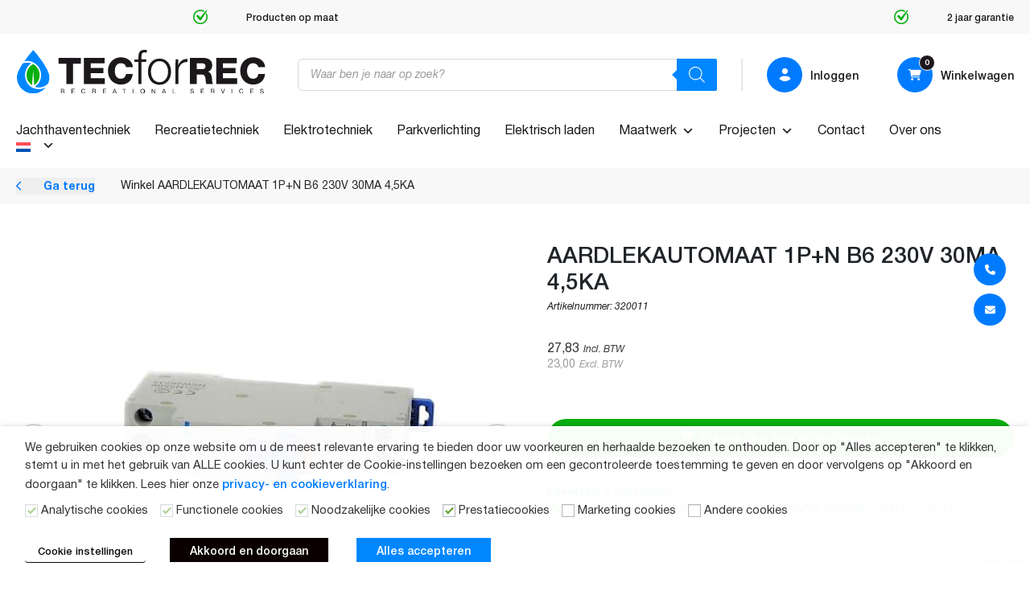

--- FILE ---
content_type: text/html; charset=UTF-8
request_url: https://www.tecforrec.nl/aardlekautomaat-1pn-b6-230v-30ma-45ka
body_size: 42090
content:
<!doctype html>
<html lang="nl-NL">
<head>
    <meta charset="UTF-8">
    <meta name="viewport" content="width=device-width, initial-scale=1">
    <link rel="profile" href="https://gmpg.org/xfn/11">
    <meta name='robots' content='index, follow, max-image-preview:large, max-snippet:-1, max-video-preview:-1' />

<!-- Google Tag Manager for WordPress by gtm4wp.com -->
<script data-cfasync="false" data-pagespeed-no-defer>
	var gtm4wp_datalayer_name = "dataLayer";
	var dataLayer = dataLayer || [];
	const gtm4wp_use_sku_instead = 0;
	const gtm4wp_currency = 'EUR';
	const gtm4wp_product_per_impression = 10;
	const gtm4wp_clear_ecommerce = false;
	const gtm4wp_datalayer_max_timeout = 2000;
</script>
<!-- End Google Tag Manager for WordPress by gtm4wp.com -->
	<!-- This site is optimized with the Yoast SEO plugin v26.8 - https://yoast.com/product/yoast-seo-wordpress/ -->
	<title>AARDLEKAUTOMAAT 1P+N B6 230V 30MA 4,5KA - TecforRec</title>
	<link rel="canonical" href="https://www.tecforrec.nl/aardlekautomaat-1pn-b6-230v-30ma-45ka" />
	<meta property="og:locale" content="nl_NL" />
	<meta property="og:type" content="article" />
	<meta property="og:title" content="AARDLEKAUTOMAAT 1P+N B6 230V 30MA 4,5KA - TecforRec" />
	<meta property="og:description" content="Aardlekautomaat 1P+N B6 230V 30mA 4,5kA Compacte automaat die aardlek- en overstroombeveiliging combineert in één module. Betrouwbare oplossing voor woning, kantoor of werkplaats. Eigenschappen: • Uitvoering: 1P+N • 230V / B6 / 30mA • Schakelvermogen: 4,5kA • Slechts 1 module breed Voordelen: • Bescherming tegen lekstroom en overstroom • Compact en ruimtebesparend • Geschikt voor [&hellip;]" />
	<meta property="og:url" content="https://www.tecforrec.nl/aardlekautomaat-1pn-b6-230v-30ma-45ka" />
	<meta property="og:site_name" content="TecforRec" />
	<meta property="article:modified_time" content="2025-09-01T14:03:10+00:00" />
	<meta property="og:image" content="https://www.tecforrec.nl/wp-content/uploads/2023/12/320011-verlicht.jpg" />
	<meta property="og:image:width" content="500" />
	<meta property="og:image:height" content="500" />
	<meta property="og:image:type" content="image/jpeg" />
	<meta name="twitter:card" content="summary_large_image" />
	<meta name="twitter:label1" content="Geschatte leestijd" />
	<meta name="twitter:data1" content="1 minuut" />
	<script type="application/ld+json" class="yoast-schema-graph">{"@context":"https://schema.org","@graph":[{"@type":"WebPage","@id":"https://www.tecforrec.nl/aardlekautomaat-1pn-b6-230v-30ma-45ka","url":"https://www.tecforrec.nl/aardlekautomaat-1pn-b6-230v-30ma-45ka","name":"AARDLEKAUTOMAAT 1P+N B6 230V 30MA 4,5KA - TecforRec","isPartOf":{"@id":"https://www.tecforrec.nl/#website"},"primaryImageOfPage":{"@id":"https://www.tecforrec.nl/aardlekautomaat-1pn-b6-230v-30ma-45ka#primaryimage"},"image":{"@id":"https://www.tecforrec.nl/aardlekautomaat-1pn-b6-230v-30ma-45ka#primaryimage"},"thumbnailUrl":"https://www.tecforrec.nl/wp-content/uploads/2023/12/320011-verlicht.jpg","datePublished":"2023-12-01T09:00:38+00:00","dateModified":"2025-09-01T14:03:10+00:00","breadcrumb":{"@id":"https://www.tecforrec.nl/aardlekautomaat-1pn-b6-230v-30ma-45ka#breadcrumb"},"inLanguage":"nl-NL","potentialAction":[{"@type":"ReadAction","target":["https://www.tecforrec.nl/aardlekautomaat-1pn-b6-230v-30ma-45ka"]}]},{"@type":"ImageObject","inLanguage":"nl-NL","@id":"https://www.tecforrec.nl/aardlekautomaat-1pn-b6-230v-30ma-45ka#primaryimage","url":"https://www.tecforrec.nl/wp-content/uploads/2023/12/320011-verlicht.jpg","contentUrl":"https://www.tecforrec.nl/wp-content/uploads/2023/12/320011-verlicht.jpg","width":500,"height":500},{"@type":"BreadcrumbList","@id":"https://www.tecforrec.nl/aardlekautomaat-1pn-b6-230v-30ma-45ka#breadcrumb","itemListElement":[{"@type":"ListItem","position":1,"name":"Winkel","item":"https://www.tecforrec.nl/winkel/"},{"@type":"ListItem","position":2,"name":"AARDLEKAUTOMAAT 1P+N B6 230V 30MA 4,5KA"}]},{"@type":"WebSite","@id":"https://www.tecforrec.nl/#website","url":"https://www.tecforrec.nl/","name":"TecforRec","description":"Recreatietechniek en jachthaventechniek kopen","potentialAction":[{"@type":"SearchAction","target":{"@type":"EntryPoint","urlTemplate":"https://www.tecforrec.nl/?s={search_term_string}"},"query-input":{"@type":"PropertyValueSpecification","valueRequired":true,"valueName":"search_term_string"}}],"inLanguage":"nl-NL"}]}</script>
	<!-- / Yoast SEO plugin. -->


<link rel='dns-prefetch' href='//kit.fontawesome.com' />
<link rel="alternate" type="application/rss+xml" title="TecforRec &raquo; feed" href="https://www.tecforrec.nl/feed" />
<link rel="alternate" type="application/rss+xml" title="TecforRec &raquo; reacties feed" href="https://www.tecforrec.nl/comments/feed" />
<link rel="alternate" title="oEmbed (JSON)" type="application/json+oembed" href="https://www.tecforrec.nl/wp-json/oembed/1.0/embed?url=https%3A%2F%2Fwww.tecforrec.nl%2Faardlekautomaat-1pn-b6-230v-30ma-45ka" />
<link rel="alternate" title="oEmbed (XML)" type="text/xml+oembed" href="https://www.tecforrec.nl/wp-json/oembed/1.0/embed?url=https%3A%2F%2Fwww.tecforrec.nl%2Faardlekautomaat-1pn-b6-230v-30ma-45ka&#038;format=xml" />
<style id='wp-img-auto-sizes-contain-inline-css' type='text/css'>
img:is([sizes=auto i],[sizes^="auto," i]){contain-intrinsic-size:3000px 1500px}
/*# sourceURL=wp-img-auto-sizes-contain-inline-css */
</style>

<link data-optimized="1" rel='stylesheet' id='font-awesome-css' href='https://www.tecforrec.nl/wp-content/litespeed/css/747d7164f73247f8d69dc1464b96bc82.css?ver=99149' type='text/css' media='all' />
<link data-optimized="1" rel='stylesheet' id='berocket_aapf_widget-style-css' href='https://www.tecforrec.nl/wp-content/litespeed/css/8e142708d1eebac40a74fb6f3732926d.css?ver=321f0' type='text/css' media='all' />
<link data-optimized="1" rel='stylesheet' id='sbi_styles-css' href='https://www.tecforrec.nl/wp-content/litespeed/css/5a61404a934ebf43062306dec9bbeecd.css?ver=f14c2' type='text/css' media='all' />
<style id='wp-emoji-styles-inline-css' type='text/css'>

	img.wp-smiley, img.emoji {
		display: inline !important;
		border: none !important;
		box-shadow: none !important;
		height: 1em !important;
		width: 1em !important;
		margin: 0 0.07em !important;
		vertical-align: -0.1em !important;
		background: none !important;
		padding: 0 !important;
	}
/*# sourceURL=wp-emoji-styles-inline-css */
</style>
<style id='classic-theme-styles-inline-css' type='text/css'>
/*! This file is auto-generated */
.wp-block-button__link{color:#fff;background-color:#32373c;border-radius:9999px;box-shadow:none;text-decoration:none;padding:calc(.667em + 2px) calc(1.333em + 2px);font-size:1.125em}.wp-block-file__button{background:#32373c;color:#fff;text-decoration:none}
/*# sourceURL=/wp-includes/css/classic-themes.min.css */
</style>
<link data-optimized="1" rel='stylesheet' id='contact-form-7-css' href='https://www.tecforrec.nl/wp-content/litespeed/css/a7d1a27819d74ba1baccb5dd818f8aff.css?ver=76550' type='text/css' media='all' />
<link data-optimized="1" rel='stylesheet' id='cookie-law-info-css' href='https://www.tecforrec.nl/wp-content/litespeed/css/1c3552cef22b532bf06b40b4f4ace781.css?ver=6486a' type='text/css' media='all' />
<link data-optimized="1" rel='stylesheet' id='cookie-law-info-gdpr-css' href='https://www.tecforrec.nl/wp-content/litespeed/css/571af89504d3bbf1e8bb6157d72a8d04.css?ver=fd989' type='text/css' media='all' />
<style id='cookie-law-info-gdpr-inline-css' type='text/css'>
.cli-modal-content, .cli-tab-content { background-color: #ffffff; }.cli-privacy-content-text, .cli-modal .cli-modal-dialog, .cli-tab-container p, a.cli-privacy-readmore { color: #000000; }.cli-tab-header { background-color: #f2f2f2; }.cli-tab-header, .cli-tab-header a.cli-nav-link,span.cli-necessary-caption,.cli-switch .cli-slider:after { color: #000000; }.cli-switch .cli-slider:before { background-color: #ffffff; }.cli-switch input:checked + .cli-slider:before { background-color: #ffffff; }.cli-switch .cli-slider { background-color: #e3e1e8; }.cli-switch input:checked + .cli-slider { background-color: #28a745; }.cli-modal-close svg { fill: #000000; }.cli-tab-footer .wt-cli-privacy-accept-all-btn { background-color: #00acad; color: #ffffff}.cli-tab-footer .wt-cli-privacy-accept-btn { background-color: #00acad; color: #ffffff}.cli-tab-header a:before{ border-right: 1px solid #000000; border-bottom: 1px solid #000000; }
/*# sourceURL=cookie-law-info-gdpr-inline-css */
</style>
<link data-optimized="1" rel='stylesheet' id='woocommerce-layout-css' href='https://www.tecforrec.nl/wp-content/litespeed/css/c4480823ff79360e200771302bbc24c2.css?ver=35cdb' type='text/css' media='all' />
<link data-optimized="1" rel='stylesheet' id='woocommerce-smallscreen-css' href='https://www.tecforrec.nl/wp-content/litespeed/css/3affcba4a7b7587832c856625d804cf2.css?ver=f6061' type='text/css' media='only screen and (max-width: 768px)' />
<link data-optimized="1" rel='stylesheet' id='woocommerce-general-css' href='https://www.tecforrec.nl/wp-content/litespeed/css/d3f1cea93fbd1c0b454d574f88234ec7.css?ver=5182e' type='text/css' media='all' />
<style id='woocommerce-inline-inline-css' type='text/css'>
.woocommerce form .form-row .required { visibility: visible; }
/*# sourceURL=woocommerce-inline-inline-css */
</style>
<link data-optimized="1" rel='stylesheet' id='wpml-menu-item-0-css' href='https://www.tecforrec.nl/wp-content/litespeed/css/62c0a40c89955d3b7518658ea21dbd6d.css?ver=0ab21' type='text/css' media='all' />
<link data-optimized="1" rel='stylesheet' id='megamenu-css' href='https://www.tecforrec.nl/wp-content/litespeed/css/420d5ca13a2bd7e30286b2dacd9245a4.css?ver=bf06e' type='text/css' media='all' />
<link data-optimized="1" rel='stylesheet' id='dashicons-css' href='https://www.tecforrec.nl/wp-content/litespeed/css/c867a167ed4f756a16c0bfa686c8d7fb.css?ver=e7064' type='text/css' media='all' />
<link data-optimized="1" rel='stylesheet' id='megamenu-genericons-css' href='https://www.tecforrec.nl/wp-content/litespeed/css/5f0fd97f6b634faab81f27bd58da1f33.css?ver=29f01' type='text/css' media='all' />
<link data-optimized="1" rel='stylesheet' id='megamenu-fontawesome5-css' href='https://www.tecforrec.nl/wp-content/litespeed/css/2f99a1df465301dfc3fd638c15e6bc5e.css?ver=a22a0' type='text/css' media='all' />
<link data-optimized="1" rel='stylesheet' id='megamenu-fontawesome6-css' href='https://www.tecforrec.nl/wp-content/litespeed/css/6e4f7c2c5e89cdc97e286398cb283d84.css?ver=4224a' type='text/css' media='all' />
<link data-optimized="1" rel='stylesheet' id='cms-navigation-style-base-css' href='https://www.tecforrec.nl/wp-content/litespeed/css/03bcb877bac657909e5bac54947152f1.css?ver=c7156' type='text/css' media='screen' />
<link data-optimized="1" rel='stylesheet' id='cms-navigation-style-css' href='https://www.tecforrec.nl/wp-content/litespeed/css/d07aa47e9fe986cb714bf87ac6a77b02.css?ver=f0739' type='text/css' media='screen' />
<link data-optimized="1" rel='stylesheet' id='dgwt-wcas-style-css' href='https://www.tecforrec.nl/wp-content/litespeed/css/492b560cdb4881b90a1b27cf0fa41bea.css?ver=538ad' type='text/css' media='all' />
<link data-optimized="1" rel='stylesheet' id='swiper-css-css' href='https://www.tecforrec.nl/wp-content/litespeed/css/3a4cea322298a443900ce3f70c15d239.css?ver=86b3b' type='text/css' media='all' />
<link data-optimized="1" rel='stylesheet' id='mollie-applepaydirect-css' href='https://www.tecforrec.nl/wp-content/litespeed/css/6e30662970857ec81037ed1351ef514e.css?ver=80f72' type='text/css' media='screen' />
<link data-optimized="1" rel='stylesheet' id='kingfisher-style-css' href='https://www.tecforrec.nl/wp-content/litespeed/css/9ab6cfbec4d9972cbeda2f6cacd59442.css?ver=46cc1' type='text/css' media='all' />
<script type="text/javascript" src="https://www.tecforrec.nl/wp-includes/js/jquery/jquery.min.js?ver=3.7.1" id="jquery-core-js"></script>
<script type="text/javascript" async='async' src="https://www.tecforrec.nl/wp-includes/js/jquery/jquery-migrate.min.js?ver=3.4.1" id="jquery-migrate-js"></script>
<script type="text/javascript" id="wpml-cookie-js-extra" src="[data-uri]" defer></script>
<script data-optimized="1" type="text/javascript" async='async' src="https://www.tecforrec.nl/wp-content/litespeed/js/50672953428df6e3280ff2df25334952.js?ver=ba249" id="wpml-cookie-js" defer="defer" data-wp-strategy="defer"></script>
<script type="text/javascript" id="cookie-law-info-js-extra" src="[data-uri]" defer></script>
<script data-optimized="1" type="text/javascript" src="https://www.tecforrec.nl/wp-content/litespeed/js/065b7a2ef71a10c0c682a0b48a119eda.js?ver=73be9" id="cookie-law-info-js" defer data-deferred="1"></script>
<script type="text/javascript" src="https://www.tecforrec.nl/wp-content/plugins/woocommerce/assets/js/jquery-blockui/jquery.blockUI.min.js?ver=2.7.0-wc.10.4.3" id="wc-jquery-blockui-js" defer="defer" data-wp-strategy="defer"></script>
<script type="text/javascript" id="wc-add-to-cart-js-extra" src="[data-uri]" defer></script>
<script data-optimized="1" type="text/javascript" src="https://www.tecforrec.nl/wp-content/litespeed/js/9862d1a20fd3ba8d0ac49a436e53c33a.js?ver=46d44" id="wc-add-to-cart-js" defer="defer" data-wp-strategy="defer"></script>
<script type="text/javascript" id="wc-single-product-js-extra" src="[data-uri]" defer></script>
<script data-optimized="1" type="text/javascript" src="https://www.tecforrec.nl/wp-content/litespeed/js/17806784b587ed33c5ca1cd99e7b26ac.js?ver=6d9b2" id="wc-single-product-js" defer="defer" data-wp-strategy="defer"></script>
<script data-optimized="1" type="text/javascript" src="https://www.tecforrec.nl/wp-content/litespeed/js/0bddd8552e56cfa20ea439ebd1d488bf.js?ver=fd405" id="wc-js-cookie-js" defer="defer" data-wp-strategy="defer"></script>
<script type="text/javascript" id="woocommerce-js-extra" src="[data-uri]" defer></script>
<script data-optimized="1" type="text/javascript" src="https://www.tecforrec.nl/wp-content/litespeed/js/3507dbfd80b95b5754558fabdd14fef8.js?ver=ea134" id="woocommerce-js" defer="defer" data-wp-strategy="defer"></script>
<script type="text/javascript" src="https://kit.fontawesome.com/6b52c4c379.js" id="font-awesome-kit-js" defer data-deferred="1"></script>
<script type="text/javascript" id="wpml-xdomain-data-js-extra" src="[data-uri]" defer></script>
<script data-optimized="1" type="text/javascript" async='async' src="https://www.tecforrec.nl/wp-content/litespeed/js/d92de958dae423c8f46d1ce2a7e04b00.js?ver=72209" id="wpml-xdomain-data-js" defer="defer" data-wp-strategy="defer"></script>
		<script src="[data-uri]" defer></script>
	<link rel="https://api.w.org/" href="https://www.tecforrec.nl/wp-json/" /><link rel="alternate" title="JSON" type="application/json" href="https://www.tecforrec.nl/wp-json/wp/v2/product/6256" /><link rel="EditURI" type="application/rsd+xml" title="RSD" href="https://www.tecforrec.nl/xmlrpc.php?rsd" />
<meta name="generator" content="WordPress 6.9" />
<meta name="generator" content="WooCommerce 10.4.3" />
<link rel='shortlink' href='https://www.tecforrec.nl/?p=6256' />
<meta name="generator" content="WPML ver:4.8.6 stt:37,3;" />

<!-- This website runs the Product Feed PRO for WooCommerce by AdTribes.io plugin - version woocommercesea_option_installed_version -->

<!-- Google Tag Manager for WordPress by gtm4wp.com -->
<!-- GTM Container placement set to off -->
<script data-cfasync="false" data-pagespeed-no-defer type="text/javascript">
	var dataLayer_content = {"pagePostType":"product","pagePostType2":"single-product","pagePostAuthor":"Frontend Development","productRatingCounts":[],"productAverageRating":0,"productReviewCount":0,"productType":"simple","productIsVariable":0};
	dataLayer.push( dataLayer_content );
</script>
<script data-cfasync="false" data-pagespeed-no-defer type="text/javascript">
	console.warn && console.warn("[GTM4WP] Google Tag Manager container code placement set to OFF !!!");
	console.warn && console.warn("[GTM4WP] Data layer codes are active but GTM container must be loaded using custom coding !!!");
</script>
<!-- End Google Tag Manager for WordPress by gtm4wp.com -->		<style>
			.dgwt-wcas-ico-magnifier,.dgwt-wcas-ico-magnifier-handler{max-width:20px}.dgwt-wcas-search-wrapp{max-width:600px}.dgwt-wcas-search-wrapp .dgwt-wcas-sf-wrapp .dgwt-wcas-search-submit::before{border-color:transparent #0087ff}.dgwt-wcas-search-wrapp .dgwt-wcas-sf-wrapp .dgwt-wcas-search-submit:hover::before,.dgwt-wcas-search-wrapp .dgwt-wcas-sf-wrapp .dgwt-wcas-search-submit:focus::before{border-right-color:#0087ff}.dgwt-wcas-search-wrapp .dgwt-wcas-sf-wrapp .dgwt-wcas-search-submit,.dgwt-wcas-om-bar .dgwt-wcas-om-return{background-color:#0087ff;color:#fff}.dgwt-wcas-search-wrapp .dgwt-wcas-ico-magnifier,.dgwt-wcas-search-wrapp .dgwt-wcas-sf-wrapp .dgwt-wcas-search-submit svg path,.dgwt-wcas-om-bar .dgwt-wcas-om-return svg path{fill:#fff}		</style>
			<noscript><style>.woocommerce-product-gallery{ opacity: 1 !important; }</style></noscript>
	<link rel="icon" href="https://www.tecforrec.nl/wp-content/uploads/2023/09/cropped-fav-32x32.png" sizes="32x32" />
<link rel="icon" href="https://www.tecforrec.nl/wp-content/uploads/2023/09/cropped-fav-192x192.png" sizes="192x192" />
<link rel="apple-touch-icon" href="https://www.tecforrec.nl/wp-content/uploads/2023/09/cropped-fav-180x180.png" />
<meta name="msapplication-TileImage" content="https://www.tecforrec.nl/wp-content/uploads/2023/09/cropped-fav-270x270.png" />
		<style type="text/css" id="wp-custom-css">
			.flex.justify-start {
    visibility: hidden;
}


.flex.items-center.ml-auto {
    visibility: hidden;
}

#woocommerce_product_categories-6 .product-categories {
  li:not(.cat-item-183,.cat-item-187,.cat-item-188,.cat-item-190,.cat-item-348) {
    display: none!important;
  }
}
.woocommerce-form-login__rememberme {
	margin-right: 10px;
}
.password-input {
	margin-left: 10px;
}
#woocommerce_product_categories-8 .product-categories {
  li:not(.cat-item-321,.cat-item-288,.cat-item-325,.cat-item-331) {
    display: none!important;
  }
}

#woocommerce_product_categories-7 .product-categories {
  .cat-item-183, .cat-item-187, .cat-item-188, .cat-item-190, .cat-item-348{
    display: none!important;
  }
}

#woocommerce_product_categories-9 .product-categories {
  .cat-item-321,.cat-item-288,.cat-item-325,.cat-item-331 {
    display: none!important;
  }
}


.woocommerce-checkout .col2-set {
	display: flex!important;
    flex-wrap: wrap!important;
}

.woocommerce-checkout .col2-set .col-1, .woocommerce-checkout .col2-set .col-2 {
    max-width: 48%!important;
    flex: auto!important;
}

#business_private_checkout .woocommerce-input-wrapper {
		display: flex;
	align-items: center;
}

#business_private_checkout .woocommerce-input-wrapper label.radio {
	margin-bottom: 0;
	margin-right: 10px;
}

#business_private_checkout .woocommerce-input-wrapper input {
	margin-right: 5px;
}

@media only screen and (max-width: 768px) {
	.woocommerce-checkout .col2-set .col-1, .woocommerce-checkout .col2-set .col-2 {
	    max-width: 100%!important;
	}
}

#vat_number_field .optional {
	display: none;
}

#vat_number_field.woocommerce-invalid label
 {
	position: relative;
}

#vat_number_field.woocommerce-invalid label::before {
	content: '(ongeldig)';
	position: absolute;
	left: 105px;
	top: 0;
	bottom: 0;
}


#vat_number_field.woocommerce-invalid label:lang(de-DE)::before {
	content: '(ungültig)';
	left: 267px;
}


.woocommerce-checkout .form-row {
    display: block;
}

li.woocommerce-widget-layered-nav-list__item.wc-layered-nav-term a{
	font-size: 14px !important;
    font-weight: 400 !important;
    --tw-text-opacity: 1 !important;
    color: rgb(27 23 27 / var(--tw-text-opacity)) !important;
}
		</style>
		<style type="text/css">/** Mega Menu CSS: fs **/</style>
       <script src="https://cdn.jsdelivr.net/npm/swiper@9.4.1/swiper-bundle.min.js" defer data-deferred="1"></script>
       <link href="https://maxcdn.bootstrapcdn.com/bootstrap/4.0.0/css/bootstrap.min.css" rel="stylesheet">
       <link rel="stylesheet" href="https://cdnjs.cloudflare.com/ajax/libs/Swiper/9.4.1/swiper-bundle.css">
 

    <!-- Google Tag Manager NL -->
    <script>
        (function (w, d, s, l, i) {
            w[l] = w[l] || [];
            w[l].push({
                'gtm.start': new Date().getTime(),
                event: 'gtm.js'
            });
            var f = d.getElementsByTagName(s)[0],
                j = d.createElement(s),
                dl = l != 'dataLayer' ? '&l=' + l : '';
            j.async = true;
            j.src =
                'https://www.googletagmanager.com/gtm.js?id=' + i + dl;
            f.parentNode.insertBefore(j, f);
        })(window, document, 'script', 'dataLayer', 'GTM-5LVDCWK');
    </script>
    <!-- End Google Tag Manager -->
<script src="[data-uri]" defer></script>



    <!-- Google tag (gtag.js) -->
    <script type="litespeed/javascript" data-src="https://www.googletagmanager.com/gtag/js?id=G-KY832LDWBY"></script>
    <script src="[data-uri]" defer></script>
    <!-- start marketing cookies -->

    <!-- end marketing cookies -->
    <meta name="google-site-verification" content="fpVzYbebEL9s61v7K2VeVGi4RQrDzRx-vzHFVVDxPLY"/>
<link data-optimized="1" rel='stylesheet' id='wc-blocks-style-css' href='https://www.tecforrec.nl/wp-content/litespeed/css/971a784579673bb9b2b30a73bb4f50cc.css?ver=8b99b' type='text/css' media='all' />
<style id='global-styles-inline-css' type='text/css'>
:root{--wp--preset--aspect-ratio--square: 1;--wp--preset--aspect-ratio--4-3: 4/3;--wp--preset--aspect-ratio--3-4: 3/4;--wp--preset--aspect-ratio--3-2: 3/2;--wp--preset--aspect-ratio--2-3: 2/3;--wp--preset--aspect-ratio--16-9: 16/9;--wp--preset--aspect-ratio--9-16: 9/16;--wp--preset--color--black: #000000;--wp--preset--color--cyan-bluish-gray: #abb8c3;--wp--preset--color--white: #ffffff;--wp--preset--color--pale-pink: #f78da7;--wp--preset--color--vivid-red: #cf2e2e;--wp--preset--color--luminous-vivid-orange: #ff6900;--wp--preset--color--luminous-vivid-amber: #fcb900;--wp--preset--color--light-green-cyan: #7bdcb5;--wp--preset--color--vivid-green-cyan: #00d084;--wp--preset--color--pale-cyan-blue: #8ed1fc;--wp--preset--color--vivid-cyan-blue: #0693e3;--wp--preset--color--vivid-purple: #9b51e0;--wp--preset--gradient--vivid-cyan-blue-to-vivid-purple: linear-gradient(135deg,rgb(6,147,227) 0%,rgb(155,81,224) 100%);--wp--preset--gradient--light-green-cyan-to-vivid-green-cyan: linear-gradient(135deg,rgb(122,220,180) 0%,rgb(0,208,130) 100%);--wp--preset--gradient--luminous-vivid-amber-to-luminous-vivid-orange: linear-gradient(135deg,rgb(252,185,0) 0%,rgb(255,105,0) 100%);--wp--preset--gradient--luminous-vivid-orange-to-vivid-red: linear-gradient(135deg,rgb(255,105,0) 0%,rgb(207,46,46) 100%);--wp--preset--gradient--very-light-gray-to-cyan-bluish-gray: linear-gradient(135deg,rgb(238,238,238) 0%,rgb(169,184,195) 100%);--wp--preset--gradient--cool-to-warm-spectrum: linear-gradient(135deg,rgb(74,234,220) 0%,rgb(151,120,209) 20%,rgb(207,42,186) 40%,rgb(238,44,130) 60%,rgb(251,105,98) 80%,rgb(254,248,76) 100%);--wp--preset--gradient--blush-light-purple: linear-gradient(135deg,rgb(255,206,236) 0%,rgb(152,150,240) 100%);--wp--preset--gradient--blush-bordeaux: linear-gradient(135deg,rgb(254,205,165) 0%,rgb(254,45,45) 50%,rgb(107,0,62) 100%);--wp--preset--gradient--luminous-dusk: linear-gradient(135deg,rgb(255,203,112) 0%,rgb(199,81,192) 50%,rgb(65,88,208) 100%);--wp--preset--gradient--pale-ocean: linear-gradient(135deg,rgb(255,245,203) 0%,rgb(182,227,212) 50%,rgb(51,167,181) 100%);--wp--preset--gradient--electric-grass: linear-gradient(135deg,rgb(202,248,128) 0%,rgb(113,206,126) 100%);--wp--preset--gradient--midnight: linear-gradient(135deg,rgb(2,3,129) 0%,rgb(40,116,252) 100%);--wp--preset--font-size--small: 13px;--wp--preset--font-size--medium: 20px;--wp--preset--font-size--large: 36px;--wp--preset--font-size--x-large: 42px;--wp--preset--spacing--20: 0.44rem;--wp--preset--spacing--30: 0.67rem;--wp--preset--spacing--40: 1rem;--wp--preset--spacing--50: 1.5rem;--wp--preset--spacing--60: 2.25rem;--wp--preset--spacing--70: 3.38rem;--wp--preset--spacing--80: 5.06rem;--wp--preset--shadow--natural: 6px 6px 9px rgba(0, 0, 0, 0.2);--wp--preset--shadow--deep: 12px 12px 50px rgba(0, 0, 0, 0.4);--wp--preset--shadow--sharp: 6px 6px 0px rgba(0, 0, 0, 0.2);--wp--preset--shadow--outlined: 6px 6px 0px -3px rgb(255, 255, 255), 6px 6px rgb(0, 0, 0);--wp--preset--shadow--crisp: 6px 6px 0px rgb(0, 0, 0);}:where(.is-layout-flex){gap: 0.5em;}:where(.is-layout-grid){gap: 0.5em;}body .is-layout-flex{display: flex;}.is-layout-flex{flex-wrap: wrap;align-items: center;}.is-layout-flex > :is(*, div){margin: 0;}body .is-layout-grid{display: grid;}.is-layout-grid > :is(*, div){margin: 0;}:where(.wp-block-columns.is-layout-flex){gap: 2em;}:where(.wp-block-columns.is-layout-grid){gap: 2em;}:where(.wp-block-post-template.is-layout-flex){gap: 1.25em;}:where(.wp-block-post-template.is-layout-grid){gap: 1.25em;}.has-black-color{color: var(--wp--preset--color--black) !important;}.has-cyan-bluish-gray-color{color: var(--wp--preset--color--cyan-bluish-gray) !important;}.has-white-color{color: var(--wp--preset--color--white) !important;}.has-pale-pink-color{color: var(--wp--preset--color--pale-pink) !important;}.has-vivid-red-color{color: var(--wp--preset--color--vivid-red) !important;}.has-luminous-vivid-orange-color{color: var(--wp--preset--color--luminous-vivid-orange) !important;}.has-luminous-vivid-amber-color{color: var(--wp--preset--color--luminous-vivid-amber) !important;}.has-light-green-cyan-color{color: var(--wp--preset--color--light-green-cyan) !important;}.has-vivid-green-cyan-color{color: var(--wp--preset--color--vivid-green-cyan) !important;}.has-pale-cyan-blue-color{color: var(--wp--preset--color--pale-cyan-blue) !important;}.has-vivid-cyan-blue-color{color: var(--wp--preset--color--vivid-cyan-blue) !important;}.has-vivid-purple-color{color: var(--wp--preset--color--vivid-purple) !important;}.has-black-background-color{background-color: var(--wp--preset--color--black) !important;}.has-cyan-bluish-gray-background-color{background-color: var(--wp--preset--color--cyan-bluish-gray) !important;}.has-white-background-color{background-color: var(--wp--preset--color--white) !important;}.has-pale-pink-background-color{background-color: var(--wp--preset--color--pale-pink) !important;}.has-vivid-red-background-color{background-color: var(--wp--preset--color--vivid-red) !important;}.has-luminous-vivid-orange-background-color{background-color: var(--wp--preset--color--luminous-vivid-orange) !important;}.has-luminous-vivid-amber-background-color{background-color: var(--wp--preset--color--luminous-vivid-amber) !important;}.has-light-green-cyan-background-color{background-color: var(--wp--preset--color--light-green-cyan) !important;}.has-vivid-green-cyan-background-color{background-color: var(--wp--preset--color--vivid-green-cyan) !important;}.has-pale-cyan-blue-background-color{background-color: var(--wp--preset--color--pale-cyan-blue) !important;}.has-vivid-cyan-blue-background-color{background-color: var(--wp--preset--color--vivid-cyan-blue) !important;}.has-vivid-purple-background-color{background-color: var(--wp--preset--color--vivid-purple) !important;}.has-black-border-color{border-color: var(--wp--preset--color--black) !important;}.has-cyan-bluish-gray-border-color{border-color: var(--wp--preset--color--cyan-bluish-gray) !important;}.has-white-border-color{border-color: var(--wp--preset--color--white) !important;}.has-pale-pink-border-color{border-color: var(--wp--preset--color--pale-pink) !important;}.has-vivid-red-border-color{border-color: var(--wp--preset--color--vivid-red) !important;}.has-luminous-vivid-orange-border-color{border-color: var(--wp--preset--color--luminous-vivid-orange) !important;}.has-luminous-vivid-amber-border-color{border-color: var(--wp--preset--color--luminous-vivid-amber) !important;}.has-light-green-cyan-border-color{border-color: var(--wp--preset--color--light-green-cyan) !important;}.has-vivid-green-cyan-border-color{border-color: var(--wp--preset--color--vivid-green-cyan) !important;}.has-pale-cyan-blue-border-color{border-color: var(--wp--preset--color--pale-cyan-blue) !important;}.has-vivid-cyan-blue-border-color{border-color: var(--wp--preset--color--vivid-cyan-blue) !important;}.has-vivid-purple-border-color{border-color: var(--wp--preset--color--vivid-purple) !important;}.has-vivid-cyan-blue-to-vivid-purple-gradient-background{background: var(--wp--preset--gradient--vivid-cyan-blue-to-vivid-purple) !important;}.has-light-green-cyan-to-vivid-green-cyan-gradient-background{background: var(--wp--preset--gradient--light-green-cyan-to-vivid-green-cyan) !important;}.has-luminous-vivid-amber-to-luminous-vivid-orange-gradient-background{background: var(--wp--preset--gradient--luminous-vivid-amber-to-luminous-vivid-orange) !important;}.has-luminous-vivid-orange-to-vivid-red-gradient-background{background: var(--wp--preset--gradient--luminous-vivid-orange-to-vivid-red) !important;}.has-very-light-gray-to-cyan-bluish-gray-gradient-background{background: var(--wp--preset--gradient--very-light-gray-to-cyan-bluish-gray) !important;}.has-cool-to-warm-spectrum-gradient-background{background: var(--wp--preset--gradient--cool-to-warm-spectrum) !important;}.has-blush-light-purple-gradient-background{background: var(--wp--preset--gradient--blush-light-purple) !important;}.has-blush-bordeaux-gradient-background{background: var(--wp--preset--gradient--blush-bordeaux) !important;}.has-luminous-dusk-gradient-background{background: var(--wp--preset--gradient--luminous-dusk) !important;}.has-pale-ocean-gradient-background{background: var(--wp--preset--gradient--pale-ocean) !important;}.has-electric-grass-gradient-background{background: var(--wp--preset--gradient--electric-grass) !important;}.has-midnight-gradient-background{background: var(--wp--preset--gradient--midnight) !important;}.has-small-font-size{font-size: var(--wp--preset--font-size--small) !important;}.has-medium-font-size{font-size: var(--wp--preset--font-size--medium) !important;}.has-large-font-size{font-size: var(--wp--preset--font-size--large) !important;}.has-x-large-font-size{font-size: var(--wp--preset--font-size--x-large) !important;}
/*# sourceURL=global-styles-inline-css */
</style>
<style id='themecomplete-styles-footer-inline-css' type='text/css'>
.woocommerce #content table.cart img.epo-option-image, .woocommerce table.cart img.epo-option-image, .woocommerce-page #content table.cart img.epo-option-image, .woocommerce-page table.cart img.epo-option-image, .woocommerce-mini-cart .cpf-img-on-cart .epo-option-image, .woocommerce-checkout-review-order .cpf-img-on-cart .epo-option-image, .woocommerce-order-details .cpf-img-on-cart .epo-option-image, .epo-option-image, .cpf-img-on-order img, .cpf-img-on-order > * {max-width: calc(70% - var(--tcgapcolumn))  !important;max-height: none !important;}.woocommerce #content table.cart img.epo-option-image, .woocommerce table.cart img.epo-option-image, .woocommerce-page #content table.cart img.epo-option-image, .woocommerce-page table.cart img.epo-option-image, .woocommerce-mini-cart .cpf-img-on-cart .epo-option-image, .woocommerce-checkout-review-order .cpf-img-on-cart .epo-option-image, .woocommerce-order-details .cpf-img-on-cart .epo-option-image, .epo-option-image, .cpf-img-on-order img, .cpf-img-on-order > * {max-width: calc(70% - var(--tcgapcolumn))  !important;max-height: none !important;}
/*# sourceURL=themecomplete-styles-footer-inline-css */
</style>
<link data-optimized="1" rel='stylesheet' id='cookie-law-info-table-css' href='https://www.tecforrec.nl/wp-content/litespeed/css/42dc4ae123c77b0d4943240a4a4233a9.css?ver=7f522' type='text/css' media='all' />
</head>

<body class="wp-singular product-template-default single single-product postid-6256 wp-theme-kingfisher theme-kingfisher woocommerce woocommerce-page woocommerce-no-js mega-menu-menu-1 mega-menu-max-mega-menu-1 tm-responsive">
<!-- Google Tag Manager (noscript) -->
<noscript>
    <iframe data-lazyloaded="1" src="about:blank" data-src="https://www.googletagmanager.com/ns.html?id=GTM-5LVDCWK"
            height="0"
            width="0"
            style="display:none; visibility:hidden"></iframe><noscript><iframe src="https://www.googletagmanager.com/ns.html?id=GTM-5LVDCWK"
            height="0"
            width="0"
            style="display:none; visibility:hidden"></iframe></noscript>
</noscript>
<!-- End Google Tag Manager (noscript) -->


<div class="flex justify-center bg-gray-lighter">
    <div class="flex flex-1 w-full max-w-screen-xl px-20 py-12">
		            <div class="flex flex-1">
                <div class="flex flex-1 swiper usps">
                    <div class="flex justify-between flex-1 swiper-wrapper">
						                            <div class="inline-flex items-center justify-center font-medium swiper-slide text-12 text-body lg:first:justify-start lg:last:justify-end lg:w-50p xl:w-1/3">
                                <div class="flex items-center">
                                    <i class="mr-5 icon-check text-18 text-green"></i>
									Gespecialiseerd in recreatietechniek                                </div>
                            </div>
						                            <div class="inline-flex items-center justify-center font-medium swiper-slide text-12 text-body lg:first:justify-start lg:last:justify-end lg:w-50p xl:w-1/3">
                                <div class="flex items-center">
                                    <i class="mr-5 icon-check text-18 text-green"></i>
									Producten op maat                                </div>
                            </div>
						                            <div class="inline-flex items-center justify-center font-medium swiper-slide text-12 text-body lg:first:justify-start lg:last:justify-end lg:w-50p xl:w-1/3">
                                <div class="flex items-center">
                                    <i class="mr-5 icon-check text-18 text-green"></i>
									2 jaar garantie                                </div>
                            </div>
						                    </div>
                </div>
            </div>
            <script src="[data-uri]" defer></script>
				            <!-- <div class="hidden ml-auto lg:flex">
                <a href="https://www.tecforrec.de/"
                   target="_blank"
                   class="flex items-center">
                    <img src="https://www.tecforrec.nl/wp-content/themes/kingfisher/assets/img/de.webp"
                         alt="Tecforrec Deutsch"
                         class="w-20 h-15">
                </a>
            </div> -->
		    </div>
</div>

<div id="header-wrapper" class="sticky top-0 left-0 z-[600] flex justify-center bg-white">
    <div class="relative flex flex-col justify-between flex-1 max-w-screen-xl px-20 mt-10 mb-70 lg:my-20">
        <div class="flex flex-1 items-center mb-10 lg:mb-30">
            <div class="flex-1 mr-30 lg:flex-none lg:mr-0">
                <a href="https://www.tecforrec.nl"
                   title="TecforRec"
                   id="logo"
                   class="inline-block w-auto h-[54px]">
					<img width="200" height="80" src="https://www.tecforrec.nl/wp-content/uploads/2023/09/logo.svg" class="object-contain w-auto h-full" alt="Logo - Tecforrec" decoding="async" />                </a>
            </div>

            <div id="header-search" class="absolute top-100p left-0 w-full flex-1 lg:mr-30 lg:ml-40 lg:static">
                <div class="px-20 lg:px-0">
					<div  class="dgwt-wcas-search-wrapp dgwt-wcas-has-submit woocommerce dgwt-wcas-style-solaris js-dgwt-wcas-layout-classic dgwt-wcas-layout-classic js-dgwt-wcas-mobile-overlay-enabled">
		<form class="dgwt-wcas-search-form" role="search" action="https://www.tecforrec.nl/" method="get">
		<div class="dgwt-wcas-sf-wrapp">
						<label class="screen-reader-text"
				for="dgwt-wcas-search-input-1">
				Producten zoeken			</label>

			<input
				id="dgwt-wcas-search-input-1"
				type="search"
				class="dgwt-wcas-search-input"
				name="s"
				value=""
				placeholder="Waar ben je naar op zoek?"
				autocomplete="off"
							/>
			<div class="dgwt-wcas-preloader"></div>

			<div class="dgwt-wcas-voice-search"></div>

							<button type="submit"
						aria-label="Zoeken"
						class="dgwt-wcas-search-submit">				<svg
					class="dgwt-wcas-ico-magnifier" xmlns="http://www.w3.org/2000/svg"
					xmlns:xlink="http://www.w3.org/1999/xlink" x="0px" y="0px"
					viewBox="0 0 51.539 51.361" xml:space="preserve">
					<path 						d="M51.539,49.356L37.247,35.065c3.273-3.74,5.272-8.623,5.272-13.983c0-11.742-9.518-21.26-21.26-21.26 S0,9.339,0,21.082s9.518,21.26,21.26,21.26c5.361,0,10.244-1.999,13.983-5.272l14.292,14.292L51.539,49.356z M2.835,21.082 c0-10.176,8.249-18.425,18.425-18.425s18.425,8.249,18.425,18.425S31.436,39.507,21.26,39.507S2.835,31.258,2.835,21.082z"/>
				</svg>
				</button>
			
			<input type="hidden" name="post_type" value="product"/>
			<input type="hidden" name="dgwt_wcas" value="1"/>

							<input type="hidden" name="lang" value="nl"/>
			
					</div>
	</form>
</div>
                </div>
            </div>

            <div class="flex items-center">
                <span class="hidden self-center h-40 w-2 mr-30 bg-gray-light lg:flex"></span>
                <div class="flex mr-5 lg:mr-30">
					    <a href="https://www.tecforrec.nl/mijn-account"
       class="group flex items-center transition-all duration-150">
        <i class="icon-account flex items-center justify-center h-44 w-44 rounded-full bg-primary text-white transition-all transition-all duration-150 group-hover:bg-primary-light"></i>
        <span class="hidden ml-10 text-body text-14 lg:block">
            	            Inloggen                    </span>
    </a>
                </div>
				
<div id="header-cart" class="relative">
    <a href="https://www.tecforrec.nl/winkelwagen"
       class="group flex items-center transition-all duration-150">
        <i class="icon-cart relative flex items-center justify-center h-44 w-44 rounded-full bg-primary text-white transition-all duration-150 group-hover:bg-primary-light">
            <div class="absolute -top-3 -right-3 z-50 w-20 h-20 flex items-center justify-center bg-body border border-solid border-white font-sans text-10 text-white font-bold rounded-full">
		        <span class="absolute left-50p top-50p translate50">
                    0                </span>
            </div>
        </i>
        <span class="hidden ml-10 text-body text-14 lg:block">
            Winkelwagen        </span>
    </a>
</div>

                <div class="flex items-center lg:hidden">
					<nav id="mega-menu-wrap-max_mega_menu_1" class="mega-menu-wrap"><div class="mega-menu-toggle"><div class="mega-toggle-blocks-left"></div><div class="mega-toggle-blocks-center"></div><div class="mega-toggle-blocks-right"><div class='mega-toggle-block mega-menu-toggle-animated-block mega-toggle-block-1' id='mega-toggle-block-1'><button aria-label="Menu" class="mega-toggle-animated mega-toggle-animated-slider" type="button" aria-expanded="false">
                  <span class="mega-toggle-animated-box">
                    <span class="mega-toggle-animated-inner"></span>
                  </span>
                </button></div></div></div><ul id="mega-menu-max_mega_menu_1" class="mega-menu max-mega-menu mega-menu-horizontal mega-no-js" data-event="click" data-effect="fade_up" data-effect-speed="200" data-effect-mobile="slide_right" data-effect-speed-mobile="200" data-mobile-force-width="body" data-second-click="go" data-document-click="collapse" data-vertical-behaviour="standard" data-breakpoint="1024" data-unbind="true" data-mobile-state="collapse_all" data-mobile-direction="vertical" data-hover-intent-timeout="300" data-hover-intent-interval="100" data-overlay-desktop="false" data-overlay-mobile="false"><li class="mega-menu-item mega-menu-item-type-taxonomy mega-menu-item-object-product_cat mega-align-bottom-left mega-menu-flyout mega-menu-item-1654" id="mega-menu-item-1654"><a class="mega-menu-link" href="https://www.tecforrec.nl/jachthaventechniek" tabindex="0">Jachthaventechniek</a></li><li class="mega-menu-item mega-menu-item-type-taxonomy mega-menu-item-object-product_cat mega-align-bottom-left mega-menu-flyout mega-menu-item-1706" id="mega-menu-item-1706"><a class="mega-menu-link" href="https://www.tecforrec.nl/recreatietechniek" tabindex="0">Recreatietechniek</a></li><li class="mega-menu-item mega-menu-item-type-taxonomy mega-menu-item-object-product_cat mega-current-product-ancestor mega-current-menu-parent mega-current-product-parent mega-align-bottom-left mega-menu-flyout mega-menu-item-1705" id="mega-menu-item-1705"><a class="mega-menu-link" href="https://www.tecforrec.nl/elektrotechniek" tabindex="0">Elektrotechniek</a></li><li class="mega-menu-item mega-menu-item-type-taxonomy mega-menu-item-object-product_cat mega-align-bottom-left mega-menu-flyout mega-has-description mega-menu-item-6621" id="mega-menu-item-6621"><a class="mega-menu-link" href="https://www.tecforrec.nl/parkverlichting" tabindex="0"><span class="mega-description-group"><span class="mega-menu-title">Parkverlichting</span><span class="mega-menu-description">Met een zorgvuldig gekozen verlichting creëer je een prachtige sfeer en een veilige omgeving voor de passanten. Maak kennis met ons park- en pad verlichtingsassortiment om jouw recreatieterrein efficiënt te verlichten.</span></span></a></li><li class="mega-menu-item mega-menu-item-type-taxonomy mega-menu-item-object-product_cat mega-align-bottom-left mega-menu-flyout mega-has-description mega-menu-item-10018" id="mega-menu-item-10018"><a class="mega-menu-link" href="https://www.tecforrec.nl/elektrisch-laden" tabindex="0"><span class="mega-description-group"><span class="mega-menu-title">Elektrisch laden</span><span class="mega-menu-description">Voor mooie, robuuste en betaalbare laadvoorzieningen voor elektrische auto’s kun je bij ons terecht. Richt de parkeerplaats van jouw jachthaven, recreatieterrein of camping in met deze laadvoorzieningen voor elektrische auto’s. Ons breed assortiment biedt laadpalen en wandoplossingen.</span></span></a></li><li class="mega-menu-item mega-menu-item-type-custom mega-menu-item-object-custom mega-menu-item-has-children mega-align-bottom-left mega-menu-flyout mega-menu-item-6679" id="mega-menu-item-6679"><a class="mega-menu-link" href="/maatwerk" aria-expanded="false" tabindex="0">Maatwerk<span class="mega-indicator" aria-hidden="true"></span></a>
<ul class="mega-sub-menu">
<li class="mega-menu-item mega-menu-item-type-post_type mega-menu-item-object-customization mega-menu-item-6683" id="mega-menu-item-6683"><a class="mega-menu-link" href="https://www.tecforrec.nl/maatwerk/stroomzuil-contactloos-betalen">Stroomzuil contactloos betalen</a></li><li class="mega-menu-item mega-menu-item-type-post_type mega-menu-item-object-customization mega-menu-item-6682" id="mega-menu-item-6682"><a class="mega-menu-link" href="https://www.tecforrec.nl/maatwerk/stroomkast-met-betaalsysteem">Stroomkast met betaalsysteem</a></li><li class="mega-menu-item mega-menu-item-type-post_type mega-menu-item-object-customization mega-menu-item-6740" id="mega-menu-item-6740"><a class="mega-menu-link" href="https://www.tecforrec.nl/maatwerk/havenmanagementsysteem">Havenmanagementsysteem</a></li><li class="mega-menu-item mega-menu-item-type-post_type mega-menu-item-object-customization mega-menu-item-6681" id="mega-menu-item-6681"><a class="mega-menu-link" href="https://www.tecforrec.nl/maatwerk/oceankast">Oceankast</a></li><li class="mega-menu-item mega-menu-item-type-post_type mega-menu-item-object-customization mega-menu-item-6680" id="mega-menu-item-6680"><a class="mega-menu-link" href="https://www.tecforrec.nl/maatwerk/vuilwaterstation">Vuilwaterstation</a></li></ul>
</li><li class="mega-menu-item mega-menu-item-type-custom mega-menu-item-object-custom mega-menu-item-has-children mega-align-bottom-left mega-menu-flyout mega-menu-item-6650" id="mega-menu-item-6650"><a class="mega-menu-link" href="/projecten" aria-expanded="false" tabindex="0">Projecten<span class="mega-indicator" aria-hidden="true"></span></a>
<ul class="mega-sub-menu">
<li class="mega-menu-item mega-menu-item-type-post_type mega-menu-item-object-projects mega-menu-item-5899" id="mega-menu-item-5899"><a class="mega-menu-link" href="https://www.tecforrec.nl/projecten/jachthaven-scharendijke">Jachthaven Scharendijke</a></li><li class="mega-menu-item mega-menu-item-type-post_type mega-menu-item-object-projects mega-menu-item-5901" id="mega-menu-item-5901"><a class="mega-menu-link" href="https://www.tecforrec.nl/projecten/jachthaven-cadzand-bad">Jachthaven Cadzand-Bad</a></li><li class="mega-menu-item mega-menu-item-type-post_type mega-menu-item-object-projects mega-menu-item-5900" id="mega-menu-item-5900"><a class="mega-menu-link" href="https://www.tecforrec.nl/projecten/watersportvereniging-zierikzee">Watersportvereniging Zierikzee</a></li><li class="mega-menu-item mega-menu-item-type-post_type mega-menu-item-object-projects mega-menu-item-6538" id="mega-menu-item-6538"><a class="mega-menu-link" href="https://www.tecforrec.nl/projecten/hanzehaven-elburg">Hanzehaven Elburg</a></li><li class="mega-menu-item mega-menu-item-type-post_type mega-menu-item-object-projects mega-menu-item-6539" id="mega-menu-item-6539"><a class="mega-menu-link" href="https://www.tecforrec.nl/projecten/jachthaven-t-loo">Jachthaven ‘t Loo</a></li><li class="mega-menu-item mega-menu-item-type-post_type mega-menu-item-object-projects mega-menu-item-6551" id="mega-menu-item-6551"><a class="mega-menu-link" href="https://www.tecforrec.nl/projecten/wsv-de-vijfsluizen">WSV De Vijfsluizen</a></li></ul>
</li><li class="mega-mega-menu-item-right mega-menu-item mega-menu-item-type-post_type mega-menu-item-object-page mega-align-bottom-left mega-menu-flyout mega-menu-item-1465 mega-menu-item-right" id="mega-menu-item-1465"><a class="mega-menu-link" href="https://www.tecforrec.nl/contact" tabindex="0">Contact</a></li><li class="mega-mega-menu-item-right mega-menu-item mega-menu-item-type-post_type mega-menu-item-object-page mega-align-bottom-left mega-menu-flyout mega-menu-item-1464 mega-menu-item-right" id="mega-menu-item-1464"><a class="mega-menu-link" href="https://www.tecforrec.nl/over-ons" tabindex="0">Over ons</a></li><li class="mega-menu-item mega-wpml-ls-slot-147 mega-wpml-ls-item mega-wpml-ls-item-nl mega-wpml-ls-current-language mega-wpml-ls-menu-item mega-wpml-ls-first-item mega-menu-item-type-wpml_ls_menu_item mega-menu-item-object-wpml_ls_menu_item mega-menu-item-has-children mega-menu-flyout mega-align-bottom-left mega-menu-flyout mega-menu-item-wpml-ls-147-nl" id="mega-menu-item-wpml-ls-147-nl"><a class="mega-menu-link" href="https://www.tecforrec.nl/aardlekautomaat-1pn-b6-230v-30ma-45ka" aria-expanded="false" tabindex="0">
            <img
            class="wpml-ls-flag"
            src="https://www.tecforrec.nl/wp-content/plugins/sitepress-multilingual-cms/res/flags/nl.svg"
            alt="Nederlands"
            
            
    /><span class="mega-indicator" aria-hidden="true"></span></a>
<ul class="mega-sub-menu">
<li class="mega-menu-item mega-wpml-ls-slot-147 mega-wpml-ls-item mega-wpml-ls-item-de mega-wpml-ls-menu-item mega-wpml-ls-last-item mega-menu-item-type-wpml_ls_menu_item mega-menu-item-object-wpml_ls_menu_item mega-menu-flyout mega-menu-item-wpml-ls-147-de" id="mega-menu-item-wpml-ls-147-de"><a title="Overschakelen naar Duits" class="mega-menu-link" href="https://www.tecforrec.de/fehlerstrom-schutzschalter-1pn-b6-230v-30ma-45ka">
            <img
            class="wpml-ls-flag"
            src="https://www.tecforrec.nl/wp-content/plugins/sitepress-multilingual-cms/res/flags/de.svg"
            alt="Duits"
            
            
    /></a></li></ul>
</li></ul></nav>                </div>
            </div>
        </div>

        <div class="hidden items-center lg:flex">
            <div class="flex-1">
				<nav id="mega-menu-wrap-menu-1" class="mega-menu-wrap"><div class="mega-menu-toggle"><div class="mega-toggle-blocks-left"></div><div class="mega-toggle-blocks-center"></div><div class="mega-toggle-blocks-right"><div class='mega-toggle-block mega-menu-toggle-animated-block mega-toggle-block-1' id='mega-toggle-block-1'><button aria-label="Menu" class="mega-toggle-animated mega-toggle-animated-slider" type="button" aria-expanded="false">
                  <span class="mega-toggle-animated-box">
                    <span class="mega-toggle-animated-inner"></span>
                  </span>
                </button></div></div></div><ul id="mega-menu-menu-1" class="mega-menu max-mega-menu mega-menu-horizontal mega-no-js" data-event="hover_intent" data-effect="fade_up" data-effect-speed="200" data-effect-mobile="slide_right" data-effect-speed-mobile="400" data-mobile-force-width="body" data-second-click="go" data-document-click="collapse" data-vertical-behaviour="accordion" data-breakpoint="1024" data-unbind="true" data-mobile-state="expand_active" data-mobile-direction="vertical" data-hover-intent-timeout="300" data-hover-intent-interval="100" data-overlay-desktop="false" data-overlay-mobile="false"><li class="mega-menu-item mega-menu-item-type-taxonomy mega-menu-item-object-product_cat mega-align-bottom-left mega-menu-flyout mega-menu-item-1654" id="mega-menu-item-1654"><a class="mega-menu-link" href="https://www.tecforrec.nl/jachthaventechniek" tabindex="0">Jachthaventechniek</a></li><li class="mega-menu-item mega-menu-item-type-taxonomy mega-menu-item-object-product_cat mega-align-bottom-left mega-menu-flyout mega-menu-item-1706" id="mega-menu-item-1706"><a class="mega-menu-link" href="https://www.tecforrec.nl/recreatietechniek" tabindex="0">Recreatietechniek</a></li><li class="mega-menu-item mega-menu-item-type-taxonomy mega-menu-item-object-product_cat mega-current-product-ancestor mega-current-menu-parent mega-current-product-parent mega-align-bottom-left mega-menu-flyout mega-menu-item-1705" id="mega-menu-item-1705"><a class="mega-menu-link" href="https://www.tecforrec.nl/elektrotechniek" tabindex="0">Elektrotechniek</a></li><li class="mega-menu-item mega-menu-item-type-taxonomy mega-menu-item-object-product_cat mega-align-bottom-left mega-menu-flyout mega-menu-item-6621" id="mega-menu-item-6621"><a class="mega-menu-link" href="https://www.tecforrec.nl/parkverlichting" tabindex="0">Parkverlichting</a></li><li class="mega-menu-item mega-menu-item-type-taxonomy mega-menu-item-object-product_cat mega-align-bottom-left mega-menu-flyout mega-menu-item-10018" id="mega-menu-item-10018"><a class="mega-menu-link" href="https://www.tecforrec.nl/elektrisch-laden" tabindex="0">Elektrisch laden</a></li><li class="mega-menu-item mega-menu-item-type-custom mega-menu-item-object-custom mega-menu-item-has-children mega-align-bottom-left mega-menu-flyout mega-menu-item-6679" id="mega-menu-item-6679"><a class="mega-menu-link" href="/maatwerk" aria-expanded="false" tabindex="0">Maatwerk<span class="mega-indicator" aria-hidden="true"></span></a>
<ul class="mega-sub-menu">
<li class="mega-menu-item mega-menu-item-type-post_type mega-menu-item-object-customization mega-menu-item-6683" id="mega-menu-item-6683"><a class="mega-menu-link" href="https://www.tecforrec.nl/maatwerk/stroomzuil-contactloos-betalen">Stroomzuil contactloos betalen</a></li><li class="mega-menu-item mega-menu-item-type-post_type mega-menu-item-object-customization mega-menu-item-6682" id="mega-menu-item-6682"><a class="mega-menu-link" href="https://www.tecforrec.nl/maatwerk/stroomkast-met-betaalsysteem">Stroomkast met betaalsysteem</a></li><li class="mega-menu-item mega-menu-item-type-post_type mega-menu-item-object-customization mega-menu-item-6740" id="mega-menu-item-6740"><a class="mega-menu-link" href="https://www.tecforrec.nl/maatwerk/havenmanagementsysteem">Havenmanagementsysteem</a></li><li class="mega-menu-item mega-menu-item-type-post_type mega-menu-item-object-customization mega-menu-item-6681" id="mega-menu-item-6681"><a class="mega-menu-link" href="https://www.tecforrec.nl/maatwerk/oceankast">Oceankast</a></li><li class="mega-menu-item mega-menu-item-type-post_type mega-menu-item-object-customization mega-menu-item-6680" id="mega-menu-item-6680"><a class="mega-menu-link" href="https://www.tecforrec.nl/maatwerk/vuilwaterstation">Vuilwaterstation</a></li></ul>
</li><li class="mega-menu-item mega-menu-item-type-custom mega-menu-item-object-custom mega-menu-item-has-children mega-align-bottom-left mega-menu-flyout mega-menu-item-6650" id="mega-menu-item-6650"><a class="mega-menu-link" href="/projecten" aria-expanded="false" tabindex="0">Projecten<span class="mega-indicator" aria-hidden="true"></span></a>
<ul class="mega-sub-menu">
<li class="mega-menu-item mega-menu-item-type-post_type mega-menu-item-object-projects mega-menu-item-5899" id="mega-menu-item-5899"><a class="mega-menu-link" href="https://www.tecforrec.nl/projecten/jachthaven-scharendijke">Jachthaven Scharendijke</a></li><li class="mega-menu-item mega-menu-item-type-post_type mega-menu-item-object-projects mega-menu-item-5901" id="mega-menu-item-5901"><a class="mega-menu-link" href="https://www.tecforrec.nl/projecten/jachthaven-cadzand-bad">Jachthaven Cadzand-Bad</a></li><li class="mega-menu-item mega-menu-item-type-post_type mega-menu-item-object-projects mega-menu-item-5900" id="mega-menu-item-5900"><a class="mega-menu-link" href="https://www.tecforrec.nl/projecten/watersportvereniging-zierikzee">Watersportvereniging Zierikzee</a></li><li class="mega-menu-item mega-menu-item-type-post_type mega-menu-item-object-projects mega-menu-item-6538" id="mega-menu-item-6538"><a class="mega-menu-link" href="https://www.tecforrec.nl/projecten/hanzehaven-elburg">Hanzehaven Elburg</a></li><li class="mega-menu-item mega-menu-item-type-post_type mega-menu-item-object-projects mega-menu-item-6539" id="mega-menu-item-6539"><a class="mega-menu-link" href="https://www.tecforrec.nl/projecten/jachthaven-t-loo">Jachthaven ‘t Loo</a></li><li class="mega-menu-item mega-menu-item-type-post_type mega-menu-item-object-projects mega-menu-item-6551" id="mega-menu-item-6551"><a class="mega-menu-link" href="https://www.tecforrec.nl/projecten/wsv-de-vijfsluizen">WSV De Vijfsluizen</a></li></ul>
</li><li class="mega-mega-menu-item-right mega-menu-item mega-menu-item-type-post_type mega-menu-item-object-page mega-align-bottom-left mega-menu-flyout mega-menu-item-1465 mega-menu-item-right" id="mega-menu-item-1465"><a class="mega-menu-link" href="https://www.tecforrec.nl/contact" tabindex="0">Contact</a></li><li class="mega-mega-menu-item-right mega-menu-item mega-menu-item-type-post_type mega-menu-item-object-page mega-align-bottom-left mega-menu-flyout mega-menu-item-1464 mega-menu-item-right" id="mega-menu-item-1464"><a class="mega-menu-link" href="https://www.tecforrec.nl/over-ons" tabindex="0">Over ons</a></li><li class="mega-menu-item mega-wpml-ls-slot-147 mega-wpml-ls-item mega-wpml-ls-item-nl mega-wpml-ls-current-language mega-wpml-ls-menu-item mega-wpml-ls-first-item mega-menu-item-type-wpml_ls_menu_item mega-menu-item-object-wpml_ls_menu_item mega-menu-item-has-children mega-menu-flyout mega-align-bottom-left mega-menu-flyout mega-menu-item-wpml-ls-147-nl" id="mega-menu-item-wpml-ls-147-nl"><a class="mega-menu-link" href="https://www.tecforrec.nl/aardlekautomaat-1pn-b6-230v-30ma-45ka" aria-expanded="false" tabindex="0">
            <img
            class="wpml-ls-flag"
            src="https://www.tecforrec.nl/wp-content/plugins/sitepress-multilingual-cms/res/flags/nl.svg"
            alt="Nederlands"
            
            
    /><span class="mega-indicator" aria-hidden="true"></span></a>
<ul class="mega-sub-menu">
<li class="mega-menu-item mega-wpml-ls-slot-147 mega-wpml-ls-item mega-wpml-ls-item-de mega-wpml-ls-menu-item mega-wpml-ls-last-item mega-menu-item-type-wpml_ls_menu_item mega-menu-item-object-wpml_ls_menu_item mega-menu-flyout mega-menu-item-wpml-ls-147-de" id="mega-menu-item-wpml-ls-147-de"><a title="Overschakelen naar Duits" class="mega-menu-link" href="https://www.tecforrec.de/fehlerstrom-schutzschalter-1pn-b6-230v-30ma-45ka">
            <img
            class="wpml-ls-flag"
            src="https://www.tecforrec.nl/wp-content/plugins/sitepress-multilingual-cms/res/flags/de.svg"
            alt="Duits"
            
            
    /></a></li></ul>
</li></ul></nav>            </div>
        </div>
    </div>
</div>

	<div id="primary" class="content-area"><main id="main" class="site-main" role="main">
					
			<div class="woocommerce-notices-wrapper"></div>
<div class="mb-20 md:mb-35">
	<div class="bg-gray-lighter">
    <nav class="flex max-w-screen-xl mx-auto py-12 px-20">
        <div class="flex items-center">
            <button onclick="history.go(-1)"
                    class="font-heading font-bold text-14 text-primary">
                <i class="text-11 icon-arrow-left mr-4"></i>
			    Ga terug            </button>
        </div>
        <span class="inline-block self-center h-25 w-2 mx-15 bg-gray-light"></span>
	    <div class="breadcrumbs flex items-center mb-0 text-14 [&_span]:leading-none"><span><span><a href="https://www.tecforrec.nl/winkel/">Winkel</a></span>  <span class="breadcrumb_last" aria-current="page">AARDLEKAUTOMAAT 1P+N B6 230V 30MA 4,5KA</span></span></div>    </nav>
</div>
</div>

<div id="product-6256" class="flex justify-center tm-no-options product type-product post-6256 status-publish first instock product_cat-aansluitkasten-toebehoren product_cat-elektrotechniek product_cat-schakelaars-en-meters has-post-thumbnail taxable shipping-taxable purchasable product-type-simple">
    <div class="flex-1 w-full max-w-screen-xl px-20">
        <div class="flex flex-col md:flex-row">
            <div class="relative overflow-hidden">
                <div id="mobile-product-gallery"></div>
            </div>
            <div class="flex flex-col order-2 md:w-50p md:order-1 xl:w-60p">
                <div class="relative overflow-hidden">
                    <div id="desktop-product-gallery">
						
    <div class="product-gallery">
        <div class="relative">
            <div id="gallery-top-697049b4e7a82" class="swiper-container w-full mb-20 xl:h-500">
                <div class="swiper-wrapper w-full items-center">
                    <div class="swiper-slide px-50 cursor-grab">
                        <img width="600" height="600" src="https://www.tecforrec.nl/wp-content/uploads/2023/12/320011-verlicht.jpg" class="object-contain w-full h-full" alt="AARDLEKAUTOMAAT 1P+N B6 230V 30MA 4,5KA" decoding="async" fetchpriority="high" srcset="https://www.tecforrec.nl/wp-content/uploads/2023/12/320011-verlicht.jpg 500w, https://www.tecforrec.nl/wp-content/uploads/2023/12/320011-verlicht-400x400.jpg 400w, https://www.tecforrec.nl/wp-content/uploads/2023/12/320011-verlicht-300x300.jpg 300w, https://www.tecforrec.nl/wp-content/uploads/2023/12/320011-verlicht-100x100.jpg 100w, https://www.tecforrec.nl/wp-content/uploads/2023/12/320011-verlicht-64x64.jpg 64w, https://www.tecforrec.nl/wp-content/uploads/2023/12/320011-verlicht-150x150.jpg 150w" sizes="(max-width: 500px) 100vw, 500px" />                    </div>
                                    </div>
            </div>
            <div class="swiper-navigation-next right-0 after:content-['\f054'] absolute top-50p translateY50 z-20 bg-white font-awesome font-bold after:text-24 after:text-gray hover:after:text-primary"></div>
            <div class="swiper-navigation-prev left-0 after:content-['\f053'] absolute top-50p translateY50 z-20 bg-white font-awesome font-bold after:text-24 after:text-gray hover:after:text-primary"></div>
        </div>
            </div>

    <script src="[data-uri]" defer></script>
                    </div>
                </div>

				    <div class="woocommerce-tabs wc-tabs-wrapper">
        <ul class="tabs wc-tabs" role="tablist">
			                <li class="description_tab" id="tab-title-description"
                    role="tab"
                    aria-controls="tab-description">
                    <a href="#tab-description">
						Beschrijving                    </a>

                    <div class="woocommerce-Tabs-panel woocommerce-Tabs-panel--description panel entry-content wc-tab"
                         id="tab-description" role="tabpanel"
                         aria-labelledby="tab-title-description">
						
	<h2>Beschrijving</h2>

<p><strong>Aardlekautomaat 1P+N B6 230V 30mA 4,5kA</strong></p>
<p>Compacte automaat die aardlek- en overstroombeveiliging combineert in één module. Betrouwbare oplossing voor woning, kantoor of werkplaats.</p>
<p><strong>Eigenschappen:</strong><br />
• Uitvoering: 1P+N<br />
• 230V / B6 / 30mA<br />
• Schakelvermogen: 4,5kA<br />
• Slechts 1 module breed</p>
<p><strong>Voordelen:</strong><br />
• Bescherming tegen lekstroom en overstroom<br />
• Compact en ruimtebesparend<br />
• Geschikt voor woning, kantoor en werkplaats</p>
                    </div>
                </li>
			                <li class="additional_information_tab" id="tab-title-additional_information"
                    role="tab"
                    aria-controls="tab-additional_information">
                    <a href="#tab-additional_information">
						Aanvullende informatie                    </a>

                    <div class="woocommerce-Tabs-panel woocommerce-Tabs-panel--additional_information panel entry-content wc-tab"
                         id="tab-additional_information" role="tabpanel"
                         aria-labelledby="tab-title-additional_information">
						
	<h2>Aanvullende informatie</h2>

<table class="woocommerce-product-attributes shop_attributes" aria-label="Productgegevens">
			<tr class="woocommerce-product-attributes-item woocommerce-product-attributes-item--attribute_pa_fuse">
			<th class="woocommerce-product-attributes-item__label" scope="row">Afzekering</th>
			<td class="woocommerce-product-attributes-item__value"><p>6A</p>
</td>
		</tr>
	</table>
                    </div>
                </li>
			        </ul>

		    </div>
            </div>

            <div class="relative order-1 w-full summary entry-summary md:w-50p md:pl-40 md:order-2 xl:w-40p xl:pl-80">
                <div class="relative flex mb-10">
                    <div class="mr-15">
						
                    </div>
                </div>

				<h1 class="product_title entry-title text-28 mb-2">AARDLEKAUTOMAAT 1P+N B6 230V 30MA 4,5KA</h1>
<div class="flex mb-20">
    <div class="text-12 font-heading font-normal text-body italic first:mr-5">
        <span>Artikelnummer:</span>
        <span>320011</span>
    </div>
</div>
<p class="price"><span class="product-price price"><span class="product-price-incl amount">27,83<small class="woocommerce-price-suffix">Incl. BTW</small></span><br><span class="product-price-excl amount">23,00<small class="woocommerce-price-suffix">Excl. BTW</small></span></span> <small></small></p>

    <div class="flex items-center mb-20">
		        <div class="flex justify-start">
			
<div class="flex items-center ml-auto">
	        <div class="relative flex h-8 w-8 mr-5">
            <span class="flex h-8 w-8 rounded-full bg-green"></span>
            <span class="animate-ping absolute top-0 left-0 h-full w-full rounded-full bg-green"></span>
        </div>
        <div class="font-bold text-14 text-green">Op voorraad</div>
	</div>
        </div>
    </div>

    <form class="cart"
          action="https://www.tecforrec.nl/aardlekautomaat-1pn-b6-230v-30ma-45ka"
          method="post" enctype='multipart/form-data'>
		
        <button type="submit"
                name="add-to-cart"
                value="6256"
                class="btn btn-tertairy w-full">
            <span class="icon-cart"></span>
			Toevoegen aan winkelwagen        </button>

		<input type="hidden" name="gtm4wp_product_data" value="{&quot;internal_id&quot;:6256,&quot;item_id&quot;:6256,&quot;item_name&quot;:&quot;AARDLEKAUTOMAAT 1P+N B6 230V 30MA 4,5KA&quot;,&quot;sku&quot;:&quot;320011&quot;,&quot;price&quot;:27.83,&quot;stocklevel&quot;:null,&quot;stockstatus&quot;:&quot;instock&quot;,&quot;google_business_vertical&quot;:&quot;retail&quot;,&quot;item_category&quot;:&quot;Elektrotechniek&quot;,&quot;id&quot;:6256}" />
    </form>

	
				                <div>
                    <ul class="text-14 text-green">
						
    <li>
        <strong>Levertijd:</strong>
		5 werkdagen    </li>
													<li><strong>Veilig online betalen:</strong> via iDeal, creditkaart, PayPal, SOFORT of Bancontact</li>
						
                    </ul>
                </div>
            </div>

        </div>
		
    <section class="up-sells upsells products">
		            <h2>Andere suggesties&hellip;</h2>
		
		

<div class="products grid grid-cols-1 gap-30 mb-60 w-full sml:grid-cols-2 lg:grid-cols-4">




		
			<div class="mb-30 lg:mb-0 product type-product post-6258 status-publish first instock product_cat-aansluitkasten-toebehoren product_cat-schakelaars-en-meters product_cat-elektrotechniek has-post-thumbnail taxable shipping-taxable purchasable product-type-simple">
    
    <a href="https://www.tecforrec.nl/aardlekautomaat-1pn-b10-230v-30ma-45ka"
       class="relative flex flex-col flex-1 mb-0">
        <div class="relative flex flex-col flex-1 pt-20 pb-30 px-30 rounded-large bg-white transition-all shadow-3xl hover:shadow-4xl hover:-mt-5">
	        

            <div class="flex justify-center mb-40">
	            <img width="500" height="500" src="https://www.tecforrec.nl/wp-content/uploads/2023/12/320010-verlicht-2.jpg" class="h-240 image object-cover w-full transition-all duration-500 wp-post-image" alt="" decoding="async" srcset="https://www.tecforrec.nl/wp-content/uploads/2023/12/320010-verlicht-2.jpg 500w, https://www.tecforrec.nl/wp-content/uploads/2023/12/320010-verlicht-2-400x400.jpg 400w, https://www.tecforrec.nl/wp-content/uploads/2023/12/320010-verlicht-2-300x300.jpg 300w, https://www.tecforrec.nl/wp-content/uploads/2023/12/320010-verlicht-2-100x100.jpg 100w, https://www.tecforrec.nl/wp-content/uploads/2023/12/320010-verlicht-2-64x64.jpg 64w, https://www.tecforrec.nl/wp-content/uploads/2023/12/320010-verlicht-2-150x150.jpg 150w" sizes="(max-width: 500px) 100vw, 500px" />            </div>

            <div class="flex flex-col flex-start">
                <div class="flex">
                    <h2 class="self-end mb-0 text-16 font-bold text-body leading-tight">AARDLEKAUTOMAAT 1P+N B10 230V 30MA 4,5KA</h2>                </div>
            </div>

            
<span class="product-price price"><span class="product-price-incl amount">27,83<small class="woocommerce-price-suffix">Incl. BTW</small></span><br><span class="product-price-excl amount">23,00<small class="woocommerce-price-suffix">Excl. BTW</small></span></span>	<span class="price"> <small></small></span>

            <div>
                <div class="add-to-cart-wrapper absolute right-30 bottom-30 w-44 h-44">
            <a href="/aardlekautomaat-1pn-b6-230v-30ma-45ka?add-to-cart=6258" 
               data-quantity="1" 
               class="button product_type_simple add_to_cart_button ajax_add_to_cart add-to-cart relative z-50 flex items-center justify-center w-44 h-44 px-0 bg-green rounded-full transition-all duration-100 hover:scale-110" data-product_id="6258" data-product_sku="320010" aria-label="Toevoegen aan winkelwagen: &ldquo;AARDLEKAUTOMAAT 1P+N B10 230V 30MA 4,5KA&ldquo;" rel="nofollow" data-success_message="&ldquo;AARDLEKAUTOMAAT 1P+N B10 230V 30MA 4,5KA&rdquo; is toegevoegd aan je winkelwagen" role="button">
			   <i class="icon-cart-alt text-24 text-white"></i>
		    </a>
		    <div class="add-to-cart-animation absolute bottom-0 w-44 h-44 px-0 bg-green rounded-full">
                <svg class="icon-loader-check" x="0px" y="0px" width="471.197px" height="471.197px" viewBox="0 0 510 510" overflow="inherit" preserveAspectRatio="xMidYMid meet">
                    <g>
                        <polyline class="check" fill="none" stroke="#fff" stroke-width="32" stroke-linecap="round" stroke-linejoin="round" points="
                227.599,322.099 290.599,259.099 180.599,149.099 "/>
                    </g>
                </svg>
            </div>
		</div><span class="gtm4wp_productdata" style="display:none; visibility:hidden;" data-gtm4wp_product_data="{&quot;internal_id&quot;:6258,&quot;item_id&quot;:6258,&quot;item_name&quot;:&quot;AARDLEKAUTOMAAT 1P+N B10 230V 30MA 4,5KA&quot;,&quot;sku&quot;:&quot;320010&quot;,&quot;price&quot;:27.83,&quot;stocklevel&quot;:null,&quot;stockstatus&quot;:&quot;instock&quot;,&quot;google_business_vertical&quot;:&quot;retail&quot;,&quot;item_category&quot;:&quot;Elektrotechniek&quot;,&quot;id&quot;:6258,&quot;productlink&quot;:&quot;https:\/\/www.tecforrec.nl\/aardlekautomaat-1pn-b10-230v-30ma-45ka&quot;,&quot;item_list_name&quot;:&quot;Upsell producten&quot;,&quot;index&quot;:1,&quot;product_type&quot;:&quot;simple&quot;,&quot;item_brand&quot;:&quot;&quot;}"></span>	            
<div class="flex items-center ml-auto">
	        <div class="relative flex h-8 w-8 mr-5">
            <span class="flex h-8 w-8 rounded-full bg-green"></span>
            <span class="animate-ping absolute top-0 left-0 h-full w-full rounded-full bg-green"></span>
        </div>
        <div class="font-bold text-14 text-green">Op voorraad</div>
	</div>
            </div>
        </div>
    </a>
</div>

		
			<div class="mb-30 lg:mb-0 product type-product post-6260 status-publish instock product_cat-aansluitkasten-toebehoren product_cat-schakelaars-en-meters product_cat-elektrotechniek has-post-thumbnail taxable shipping-taxable purchasable product-type-simple">
    
    <a href="https://www.tecforrec.nl/aardlekautomaat-1pn-b16-230v-30ma-45ka"
       class="relative flex flex-col flex-1 mb-0">
        <div class="relative flex flex-col flex-1 pt-20 pb-30 px-30 rounded-large bg-white transition-all shadow-3xl hover:shadow-4xl hover:-mt-5">
	        

            <div class="flex justify-center mb-40">
	            <img width="500" height="500" src="https://www.tecforrec.nl/wp-content/uploads/2023/12/320009-verlicht.jpg" class="h-240 image object-cover w-full transition-all duration-500 wp-post-image" alt="" decoding="async" srcset="https://www.tecforrec.nl/wp-content/uploads/2023/12/320009-verlicht.jpg 500w, https://www.tecforrec.nl/wp-content/uploads/2023/12/320009-verlicht-400x400.jpg 400w, https://www.tecforrec.nl/wp-content/uploads/2023/12/320009-verlicht-300x300.jpg 300w, https://www.tecforrec.nl/wp-content/uploads/2023/12/320009-verlicht-100x100.jpg 100w, https://www.tecforrec.nl/wp-content/uploads/2023/12/320009-verlicht-64x64.jpg 64w, https://www.tecforrec.nl/wp-content/uploads/2023/12/320009-verlicht-150x150.jpg 150w" sizes="(max-width: 500px) 100vw, 500px" />            </div>

            <div class="flex flex-col flex-start">
                <div class="flex">
                    <h2 class="self-end mb-0 text-16 font-bold text-body leading-tight">AARDLEKAUTOMAAT 1P+N B16 230V 30MA 4,5KA</h2>                </div>
            </div>

            
<span class="product-price price"><span class="product-price-incl amount">27,83<small class="woocommerce-price-suffix">Incl. BTW</small></span><br><span class="product-price-excl amount">23,00<small class="woocommerce-price-suffix">Excl. BTW</small></span></span>	<span class="price"> <small></small></span>

            <div>
                <div class="add-to-cart-wrapper absolute right-30 bottom-30 w-44 h-44">
            <a href="/aardlekautomaat-1pn-b6-230v-30ma-45ka?add-to-cart=6260" 
               data-quantity="1" 
               class="button product_type_simple add_to_cart_button ajax_add_to_cart add-to-cart relative z-50 flex items-center justify-center w-44 h-44 px-0 bg-green rounded-full transition-all duration-100 hover:scale-110" data-product_id="6260" data-product_sku="320009" aria-label="Toevoegen aan winkelwagen: &ldquo;AARDLEKAUTOMAAT 1P+N B16 230V 30MA 4,5KA&ldquo;" rel="nofollow" data-success_message="&ldquo;AARDLEKAUTOMAAT 1P+N B16 230V 30MA 4,5KA&rdquo; is toegevoegd aan je winkelwagen" role="button">
			   <i class="icon-cart-alt text-24 text-white"></i>
		    </a>
		    <div class="add-to-cart-animation absolute bottom-0 w-44 h-44 px-0 bg-green rounded-full">
                <svg class="icon-loader-check" x="0px" y="0px" width="471.197px" height="471.197px" viewBox="0 0 510 510" overflow="inherit" preserveAspectRatio="xMidYMid meet">
                    <g>
                        <polyline class="check" fill="none" stroke="#fff" stroke-width="32" stroke-linecap="round" stroke-linejoin="round" points="
                227.599,322.099 290.599,259.099 180.599,149.099 "/>
                    </g>
                </svg>
            </div>
		</div><span class="gtm4wp_productdata" style="display:none; visibility:hidden;" data-gtm4wp_product_data="{&quot;internal_id&quot;:6260,&quot;item_id&quot;:6260,&quot;item_name&quot;:&quot;AARDLEKAUTOMAAT 1P+N B16 230V 30MA 4,5KA&quot;,&quot;sku&quot;:&quot;320009&quot;,&quot;price&quot;:27.83,&quot;stocklevel&quot;:null,&quot;stockstatus&quot;:&quot;instock&quot;,&quot;google_business_vertical&quot;:&quot;retail&quot;,&quot;item_category&quot;:&quot;Elektrotechniek&quot;,&quot;id&quot;:6260,&quot;productlink&quot;:&quot;https:\/\/www.tecforrec.nl\/aardlekautomaat-1pn-b16-230v-30ma-45ka&quot;,&quot;item_list_name&quot;:&quot;Upsell producten&quot;,&quot;index&quot;:2,&quot;product_type&quot;:&quot;simple&quot;,&quot;item_brand&quot;:&quot;&quot;}"></span>	            
<div class="flex items-center ml-auto">
	        <div class="relative flex h-8 w-8 mr-5">
            <span class="flex h-8 w-8 rounded-full bg-green"></span>
            <span class="animate-ping absolute top-0 left-0 h-full w-full rounded-full bg-green"></span>
        </div>
        <div class="font-bold text-14 text-green">Op voorraad</div>
	</div>
            </div>
        </div>
    </a>
</div>

		
			<div class="mb-30 lg:mb-0 product type-product post-6276 status-publish instock product_cat-aansluitkasten-toebehoren product_cat-schakelaars-en-meters product_cat-elektrotechniek has-post-thumbnail taxable shipping-taxable purchasable product-type-simple">
    
    <a href="https://www.tecforrec.nl/kwh-meter-1-fase-1000-imp-kwh-max-45a-din-montage"
       class="relative flex flex-col flex-1 mb-0">
        <div class="relative flex flex-col flex-1 pt-20 pb-30 px-30 rounded-large bg-white transition-all shadow-3xl hover:shadow-4xl hover:-mt-5">
	        

            <div class="flex justify-center mb-40">
	            <img width="443" height="563" src="https://www.tecforrec.nl/wp-content/uploads/2023/12/100330-Chint-KWh.png" class="h-240 image object-cover w-full transition-all duration-500 wp-post-image" alt="" decoding="async" loading="lazy" srcset="https://www.tecforrec.nl/wp-content/uploads/2023/12/100330-Chint-KWh.png 443w, https://www.tecforrec.nl/wp-content/uploads/2023/12/100330-Chint-KWh-236x300.png 236w, https://www.tecforrec.nl/wp-content/uploads/2023/12/100330-Chint-KWh-64x81.png 64w" sizes="auto, (max-width: 443px) 100vw, 443px" />            </div>

            <div class="flex flex-col flex-start">
                <div class="flex">
                    <h2 class="self-end mb-0 text-16 font-bold text-body leading-tight">KWH-METER 1 FASE, 1000 IMP-KWH MAX 45A DIN-MONTAGE</h2>                </div>
            </div>

            
<span class="product-price price"><span class="product-price-incl amount">33,66<small class="woocommerce-price-suffix">Incl. BTW</small></span><br><span class="product-price-excl amount">27,82<small class="woocommerce-price-suffix">Excl. BTW</small></span></span>	<span class="price"> <small></small></span>

            <div>
                <div class="add-to-cart-wrapper absolute right-30 bottom-30 w-44 h-44">
            <a href="/aardlekautomaat-1pn-b6-230v-30ma-45ka?add-to-cart=6276" 
               data-quantity="1" 
               class="button product_type_simple add_to_cart_button ajax_add_to_cart add-to-cart relative z-50 flex items-center justify-center w-44 h-44 px-0 bg-green rounded-full transition-all duration-100 hover:scale-110" data-product_id="6276" data-product_sku="100330" aria-label="Toevoegen aan winkelwagen: &ldquo;KWH-METER 1 FASE, 1000 IMP-KWH MAX 45A DIN-MONTAGE&ldquo;" rel="nofollow" data-success_message="&ldquo;KWH-METER 1 FASE, 1000 IMP-KWH MAX 45A DIN-MONTAGE&rdquo; is toegevoegd aan je winkelwagen" role="button">
			   <i class="icon-cart-alt text-24 text-white"></i>
		    </a>
		    <div class="add-to-cart-animation absolute bottom-0 w-44 h-44 px-0 bg-green rounded-full">
                <svg class="icon-loader-check" x="0px" y="0px" width="471.197px" height="471.197px" viewBox="0 0 510 510" overflow="inherit" preserveAspectRatio="xMidYMid meet">
                    <g>
                        <polyline class="check" fill="none" stroke="#fff" stroke-width="32" stroke-linecap="round" stroke-linejoin="round" points="
                227.599,322.099 290.599,259.099 180.599,149.099 "/>
                    </g>
                </svg>
            </div>
		</div><span class="gtm4wp_productdata" style="display:none; visibility:hidden;" data-gtm4wp_product_data="{&quot;internal_id&quot;:6276,&quot;item_id&quot;:6276,&quot;item_name&quot;:&quot;KWH-METER 1 FASE, 1000 IMP-KWH MAX 45A DIN-MONTAGE&quot;,&quot;sku&quot;:&quot;100330&quot;,&quot;price&quot;:33.66,&quot;stocklevel&quot;:null,&quot;stockstatus&quot;:&quot;instock&quot;,&quot;google_business_vertical&quot;:&quot;retail&quot;,&quot;item_category&quot;:&quot;Elektrotechniek&quot;,&quot;id&quot;:6276,&quot;productlink&quot;:&quot;https:\/\/www.tecforrec.nl\/kwh-meter-1-fase-1000-imp-kwh-max-45a-din-montage&quot;,&quot;item_list_name&quot;:&quot;Upsell producten&quot;,&quot;index&quot;:3,&quot;product_type&quot;:&quot;simple&quot;,&quot;item_brand&quot;:&quot;&quot;}"></span>	            
<div class="flex items-center ml-auto">
	        <div class="relative flex h-8 w-8 mr-5">
            <span class="flex h-8 w-8 rounded-full bg-green"></span>
            <span class="animate-ping absolute top-0 left-0 h-full w-full rounded-full bg-green"></span>
        </div>
        <div class="font-bold text-14 text-green">Op voorraad</div>
	</div>
            </div>
        </div>
    </a>
</div>

		
			<div class="mb-30 lg:mb-0 product type-product post-6762 status-publish last instock product_cat-aansluitkasten product_cat-aansluitkasten-toebehoren product_cat-recreatietechniek has-post-thumbnail taxable shipping-taxable purchasable product-type-simple">
    
    <a href="https://www.tecforrec.nl/aansluitkast-leeg-10mod-flap-4-wcd-aansluitingen-front-ip44"
       class="relative flex flex-col flex-1 mb-0">
        <div class="relative flex flex-col flex-1 pt-20 pb-30 px-30 rounded-large bg-white transition-all shadow-3xl hover:shadow-4xl hover:-mt-5">
	        

            <div class="flex justify-center mb-40">
	            <img width="500" height="500" src="https://www.tecforrec.nl/wp-content/uploads/2024/03/320022-1-verlicht.jpg" class="h-240 image object-cover w-full transition-all duration-500 wp-post-image" alt="" decoding="async" loading="lazy" srcset="https://www.tecforrec.nl/wp-content/uploads/2024/03/320022-1-verlicht.jpg 500w, https://www.tecforrec.nl/wp-content/uploads/2024/03/320022-1-verlicht-400x400.jpg 400w, https://www.tecforrec.nl/wp-content/uploads/2024/03/320022-1-verlicht-300x300.jpg 300w, https://www.tecforrec.nl/wp-content/uploads/2024/03/320022-1-verlicht-100x100.jpg 100w, https://www.tecforrec.nl/wp-content/uploads/2024/03/320022-1-verlicht-64x64.jpg 64w, https://www.tecforrec.nl/wp-content/uploads/2024/03/320022-1-verlicht-150x150.jpg 150w" sizes="auto, (max-width: 500px) 100vw, 500px" />            </div>

            <div class="flex flex-col flex-start">
                <div class="flex">
                    <h2 class="self-end mb-0 text-16 font-bold text-body leading-tight">Aansluitkast leeg 10mod flap 4 wcd-aansluitingen front IP44</h2>                </div>
            </div>

            
<span class="product-price price"><span class="product-price-incl amount">66,55<small class="woocommerce-price-suffix">Incl. BTW</small></span><br><span class="product-price-excl amount">55,00<small class="woocommerce-price-suffix">Excl. BTW</small></span></span>	<span class="price"> <small></small></span>

            <div>
                <div class="add-to-cart-wrapper absolute right-30 bottom-30 w-44 h-44">
            <a href="/aardlekautomaat-1pn-b6-230v-30ma-45ka?add-to-cart=6762" 
               data-quantity="1" 
               class="button product_type_simple add_to_cart_button ajax_add_to_cart add-to-cart relative z-50 flex items-center justify-center w-44 h-44 px-0 bg-green rounded-full transition-all duration-100 hover:scale-110" data-product_id="6762" data-product_sku="320022" aria-label="Toevoegen aan winkelwagen: &ldquo;Aansluitkast leeg 10mod flap 4 wcd-aansluitingen front IP44&ldquo;" rel="nofollow" data-success_message="&ldquo;Aansluitkast leeg 10mod flap 4 wcd-aansluitingen front IP44&rdquo; is toegevoegd aan je winkelwagen" role="button">
			   <i class="icon-cart-alt text-24 text-white"></i>
		    </a>
		    <div class="add-to-cart-animation absolute bottom-0 w-44 h-44 px-0 bg-green rounded-full">
                <svg class="icon-loader-check" x="0px" y="0px" width="471.197px" height="471.197px" viewBox="0 0 510 510" overflow="inherit" preserveAspectRatio="xMidYMid meet">
                    <g>
                        <polyline class="check" fill="none" stroke="#fff" stroke-width="32" stroke-linecap="round" stroke-linejoin="round" points="
                227.599,322.099 290.599,259.099 180.599,149.099 "/>
                    </g>
                </svg>
            </div>
		</div><span class="gtm4wp_productdata" style="display:none; visibility:hidden;" data-gtm4wp_product_data="{&quot;internal_id&quot;:6762,&quot;item_id&quot;:6762,&quot;item_name&quot;:&quot;Aansluitkast leeg 10mod flap 4 wcd-aansluitingen front IP44&quot;,&quot;sku&quot;:&quot;320022&quot;,&quot;price&quot;:66.55,&quot;stocklevel&quot;:null,&quot;stockstatus&quot;:&quot;instock&quot;,&quot;google_business_vertical&quot;:&quot;retail&quot;,&quot;item_category&quot;:&quot;Recreatietechniek&quot;,&quot;id&quot;:6762,&quot;productlink&quot;:&quot;https:\/\/www.tecforrec.nl\/aansluitkast-leeg-10mod-flap-4-wcd-aansluitingen-front-ip44&quot;,&quot;item_list_name&quot;:&quot;Upsell producten&quot;,&quot;index&quot;:4,&quot;product_type&quot;:&quot;simple&quot;,&quot;item_brand&quot;:&quot;&quot;}"></span>	            
<div class="flex items-center ml-auto">
	        <div class="relative flex h-8 w-8 mr-5">
            <span class="flex h-8 w-8 rounded-full bg-green"></span>
            <span class="animate-ping absolute top-0 left-0 h-full w-full rounded-full bg-green"></span>
        </div>
        <div class="font-bold text-14 text-green">Op voorraad</div>
	</div>
            </div>
        </div>
    </a>
</div>

		
		</div>

    </section>

		
    <section class="related products">

		
            <div>
                <div>
                    <h2 class="mb-30 lg:text-44">Anderen bestelden ook...</h2>
                </div>
            </div>

		
		

<div class="products grid grid-cols-1 gap-30 mb-60 w-full sml:grid-cols-2 lg:grid-cols-4">




		
			<div class="mb-30 lg:mb-0 product type-product post-6269 status-publish first instock product_cat-schakelaars-en-meters product_cat-elektrotechniek has-post-thumbnail taxable shipping-taxable purchasable product-type-simple">
    
    <a href="https://www.tecforrec.nl/aardlekautomaat-32amp-3pn-type-b-6ka-mcb"
       class="relative flex flex-col flex-1 mb-0">
        <div class="relative flex flex-col flex-1 pt-20 pb-30 px-30 rounded-large bg-white transition-all shadow-3xl hover:shadow-4xl hover:-mt-5">
	        

            <div class="flex justify-center mb-40">
	            <img width="2560" height="1920" src="https://www.tecforrec.nl/wp-content/uploads/2023/12/320028-1-scaled.png" class="h-240 image object-cover w-full transition-all duration-500 wp-post-image" alt="" decoding="async" loading="lazy" srcset="https://www.tecforrec.nl/wp-content/uploads/2023/12/320028-1-scaled.png 2560w, https://www.tecforrec.nl/wp-content/uploads/2023/12/320028-1-800x600.png 800w, https://www.tecforrec.nl/wp-content/uploads/2023/12/320028-1-768x576.png 768w, https://www.tecforrec.nl/wp-content/uploads/2023/12/320028-1-1200x900.png 1200w, https://www.tecforrec.nl/wp-content/uploads/2023/12/320028-1-1536x1152.png 1536w, https://www.tecforrec.nl/wp-content/uploads/2023/12/320028-1-2048x1536.png 2048w, https://www.tecforrec.nl/wp-content/uploads/2023/12/320028-1-600x450.png 600w, https://www.tecforrec.nl/wp-content/uploads/2023/12/320028-1-64x48.png 64w, https://www.tecforrec.nl/wp-content/uploads/2023/12/320028-1-300x225.png 300w, https://www.tecforrec.nl/wp-content/uploads/2023/12/320028-1-1024x768.png 1024w" sizes="auto, (max-width: 2560px) 100vw, 2560px" />            </div>

            <div class="flex flex-col flex-start">
                <div class="flex">
                    <h2 class="self-end mb-0 text-16 font-bold text-body leading-tight">32AMP AUTOMAAT 3P+N TYPE B 6KA MCB</h2>                </div>
            </div>

            
<span class="product-price price"><span class="product-price-incl amount">21,78<small class="woocommerce-price-suffix">Incl. BTW</small></span><br><span class="product-price-excl amount">18,00<small class="woocommerce-price-suffix">Excl. BTW</small></span></span>	<span class="price"> <small></small></span>

            <div>
                <div class="add-to-cart-wrapper absolute right-30 bottom-30 w-44 h-44">
            <a href="/aardlekautomaat-1pn-b6-230v-30ma-45ka?add-to-cart=6269" 
               data-quantity="1" 
               class="button product_type_simple add_to_cart_button ajax_add_to_cart add-to-cart relative z-50 flex items-center justify-center w-44 h-44 px-0 bg-green rounded-full transition-all duration-100 hover:scale-110" data-product_id="6269" data-product_sku="320028" aria-label="Toevoegen aan winkelwagen: &ldquo;32AMP AUTOMAAT 3P+N TYPE B 6KA MCB&ldquo;" rel="nofollow" data-success_message="&ldquo;32AMP AUTOMAAT 3P+N TYPE B 6KA MCB&rdquo; is toegevoegd aan je winkelwagen" role="button">
			   <i class="icon-cart-alt text-24 text-white"></i>
		    </a>
		    <div class="add-to-cart-animation absolute bottom-0 w-44 h-44 px-0 bg-green rounded-full">
                <svg class="icon-loader-check" x="0px" y="0px" width="471.197px" height="471.197px" viewBox="0 0 510 510" overflow="inherit" preserveAspectRatio="xMidYMid meet">
                    <g>
                        <polyline class="check" fill="none" stroke="#fff" stroke-width="32" stroke-linecap="round" stroke-linejoin="round" points="
                227.599,322.099 290.599,259.099 180.599,149.099 "/>
                    </g>
                </svg>
            </div>
		</div><span class="gtm4wp_productdata" style="display:none; visibility:hidden;" data-gtm4wp_product_data="{&quot;internal_id&quot;:6269,&quot;item_id&quot;:6269,&quot;item_name&quot;:&quot;32AMP AUTOMAAT 3P+N TYPE B 6KA MCB&quot;,&quot;sku&quot;:&quot;320028&quot;,&quot;price&quot;:21.78,&quot;stocklevel&quot;:23,&quot;stockstatus&quot;:&quot;instock&quot;,&quot;google_business_vertical&quot;:&quot;retail&quot;,&quot;item_category&quot;:&quot;Elektrotechniek&quot;,&quot;id&quot;:6269,&quot;productlink&quot;:&quot;https:\/\/www.tecforrec.nl\/aardlekautomaat-32amp-3pn-type-b-6ka-mcb&quot;,&quot;item_list_name&quot;:&quot;Gerelateerde producten&quot;,&quot;index&quot;:1,&quot;product_type&quot;:&quot;simple&quot;,&quot;item_brand&quot;:&quot;&quot;}"></span>	            
<div class="flex items-center ml-auto">
	        <div class="relative flex h-8 w-8 mr-5">
            <span class="flex h-8 w-8 rounded-full bg-green"></span>
            <span class="animate-ping absolute top-0 left-0 h-full w-full rounded-full bg-green"></span>
        </div>
        <div class="font-bold text-14 text-green">Op voorraad</div>
	</div>
            </div>
        </div>
    </a>
</div>

		
			<div class="mb-30 lg:mb-0 product type-product post-6278 status-publish instock product_cat-inbouwcontactdozen product_cat-elektrotechniek has-post-thumbnail taxable shipping-taxable purchasable product-type-simple">
    
    <a href="https://www.tecforrec.nl/marlanvil-cee-inbouwcontactdoos-schuin-16amp-230v-ip67"
       class="relative flex flex-col flex-1 mb-0">
        <div class="relative flex flex-col flex-1 pt-20 pb-30 px-30 rounded-large bg-white transition-all shadow-3xl hover:shadow-4xl hover:-mt-5">
	        

            <div class="flex justify-center mb-40">
	            <img width="433" height="577" src="https://www.tecforrec.nl/wp-content/uploads/2023/12/320048-Closed.png" class="h-240 image object-cover w-full transition-all duration-500 wp-post-image" alt="" decoding="async" loading="lazy" srcset="https://www.tecforrec.nl/wp-content/uploads/2023/12/320048-Closed.png 433w, https://www.tecforrec.nl/wp-content/uploads/2023/12/320048-Closed-225x300.png 225w, https://www.tecforrec.nl/wp-content/uploads/2023/12/320048-Closed-64x85.png 64w" sizes="auto, (max-width: 433px) 100vw, 433px" />            </div>

            <div class="flex flex-col flex-start">
                <div class="flex">
                    <h2 class="self-end mb-0 text-16 font-bold text-body leading-tight">MARLANVIL CEE INBOUWCONTACTDOOS SCHUIN 16A 230V IP67</h2>                </div>
            </div>

            
<span class="product-price price"><span class="product-price-incl amount">10,89<small class="woocommerce-price-suffix">Incl. BTW</small></span><br><span class="product-price-excl amount">9,00<small class="woocommerce-price-suffix">Excl. BTW</small></span></span>	<span class="price"> <small></small></span>

            <div>
                <div class="add-to-cart-wrapper absolute right-30 bottom-30 w-44 h-44">
            <a href="/aardlekautomaat-1pn-b6-230v-30ma-45ka?add-to-cart=6278" 
               data-quantity="1" 
               class="button product_type_simple add_to_cart_button ajax_add_to_cart add-to-cart relative z-50 flex items-center justify-center w-44 h-44 px-0 bg-green rounded-full transition-all duration-100 hover:scale-110" data-product_id="6278" data-product_sku="320048" aria-label="Toevoegen aan winkelwagen: &ldquo;MARLANVIL CEE INBOUWCONTACTDOOS SCHUIN 16A 230V IP67&ldquo;" rel="nofollow" data-success_message="&ldquo;MARLANVIL CEE INBOUWCONTACTDOOS SCHUIN 16A 230V IP67&rdquo; is toegevoegd aan je winkelwagen" role="button">
			   <i class="icon-cart-alt text-24 text-white"></i>
		    </a>
		    <div class="add-to-cart-animation absolute bottom-0 w-44 h-44 px-0 bg-green rounded-full">
                <svg class="icon-loader-check" x="0px" y="0px" width="471.197px" height="471.197px" viewBox="0 0 510 510" overflow="inherit" preserveAspectRatio="xMidYMid meet">
                    <g>
                        <polyline class="check" fill="none" stroke="#fff" stroke-width="32" stroke-linecap="round" stroke-linejoin="round" points="
                227.599,322.099 290.599,259.099 180.599,149.099 "/>
                    </g>
                </svg>
            </div>
		</div><span class="gtm4wp_productdata" style="display:none; visibility:hidden;" data-gtm4wp_product_data="{&quot;internal_id&quot;:6278,&quot;item_id&quot;:6278,&quot;item_name&quot;:&quot;MARLANVIL CEE INBOUWCONTACTDOOS SCHUIN 16A 230V IP67&quot;,&quot;sku&quot;:&quot;320048&quot;,&quot;price&quot;:10.89,&quot;stocklevel&quot;:null,&quot;stockstatus&quot;:&quot;instock&quot;,&quot;google_business_vertical&quot;:&quot;retail&quot;,&quot;item_category&quot;:&quot;Elektrotechniek&quot;,&quot;id&quot;:6278,&quot;productlink&quot;:&quot;https:\/\/www.tecforrec.nl\/marlanvil-cee-inbouwcontactdoos-schuin-16amp-230v-ip67&quot;,&quot;item_list_name&quot;:&quot;Gerelateerde producten&quot;,&quot;index&quot;:2,&quot;product_type&quot;:&quot;simple&quot;,&quot;item_brand&quot;:&quot;&quot;}"></span>	            
<div class="flex items-center ml-auto">
	        <div class="relative flex h-8 w-8 mr-5">
            <span class="flex h-8 w-8 rounded-full bg-green"></span>
            <span class="animate-ping absolute top-0 left-0 h-full w-full rounded-full bg-green"></span>
        </div>
        <div class="font-bold text-14 text-green">Op voorraad</div>
	</div>
            </div>
        </div>
    </a>
</div>

		
			<div class="mb-30 lg:mb-0 product type-product post-6296 status-publish instock product_cat-inbouwcontactdozen product_cat-elektrotechniek has-post-thumbnail taxable shipping-taxable purchasable product-type-simple">
    
    <a href="https://www.tecforrec.nl/cee-inbouwcontactdoos-schuin-32amp-5pol-400v-ip44"
       class="relative flex flex-col flex-1 mb-0">
        <div class="relative flex flex-col flex-1 pt-20 pb-30 px-30 rounded-large bg-white transition-all shadow-3xl hover:shadow-4xl hover:-mt-5">
	        

            <div class="flex justify-center mb-40">
	            <img width="500" height="500" src="https://www.tecforrec.nl/wp-content/uploads/2023/12/100011-verlicht.jpg" class="h-240 image object-cover w-full transition-all duration-500 wp-post-image" alt="" decoding="async" loading="lazy" srcset="https://www.tecforrec.nl/wp-content/uploads/2023/12/100011-verlicht.jpg 500w, https://www.tecforrec.nl/wp-content/uploads/2023/12/100011-verlicht-400x400.jpg 400w, https://www.tecforrec.nl/wp-content/uploads/2023/12/100011-verlicht-300x300.jpg 300w, https://www.tecforrec.nl/wp-content/uploads/2023/12/100011-verlicht-100x100.jpg 100w, https://www.tecforrec.nl/wp-content/uploads/2023/12/100011-verlicht-64x64.jpg 64w, https://www.tecforrec.nl/wp-content/uploads/2023/12/100011-verlicht-150x150.jpg 150w" sizes="auto, (max-width: 500px) 100vw, 500px" />            </div>

            <div class="flex flex-col flex-start">
                <div class="flex">
                    <h2 class="self-end mb-0 text-16 font-bold text-body leading-tight">CEE INBOUWCONTACTDOOS SCHUIN 32A 5POL 400V IP44</h2>                </div>
            </div>

            
<span class="product-price price"><span class="product-price-incl amount">10,06<small class="woocommerce-price-suffix">Incl. BTW</small></span><br><span class="product-price-excl amount">8,31<small class="woocommerce-price-suffix">Excl. BTW</small></span></span>	<span class="price"> <small></small></span>

            <div>
                <div class="add-to-cart-wrapper absolute right-30 bottom-30 w-44 h-44">
            <a href="/aardlekautomaat-1pn-b6-230v-30ma-45ka?add-to-cart=6296" 
               data-quantity="1" 
               class="button product_type_simple add_to_cart_button ajax_add_to_cart add-to-cart relative z-50 flex items-center justify-center w-44 h-44 px-0 bg-green rounded-full transition-all duration-100 hover:scale-110" data-product_id="6296" data-product_sku="100011" aria-label="Toevoegen aan winkelwagen: &ldquo;CEE INBOUWCONTACTDOOS SCHUIN 32A 5POL 400V IP44&ldquo;" rel="nofollow" data-success_message="&ldquo;CEE INBOUWCONTACTDOOS SCHUIN 32A 5POL 400V IP44&rdquo; is toegevoegd aan je winkelwagen" role="button">
			   <i class="icon-cart-alt text-24 text-white"></i>
		    </a>
		    <div class="add-to-cart-animation absolute bottom-0 w-44 h-44 px-0 bg-green rounded-full">
                <svg class="icon-loader-check" x="0px" y="0px" width="471.197px" height="471.197px" viewBox="0 0 510 510" overflow="inherit" preserveAspectRatio="xMidYMid meet">
                    <g>
                        <polyline class="check" fill="none" stroke="#fff" stroke-width="32" stroke-linecap="round" stroke-linejoin="round" points="
                227.599,322.099 290.599,259.099 180.599,149.099 "/>
                    </g>
                </svg>
            </div>
		</div><span class="gtm4wp_productdata" style="display:none; visibility:hidden;" data-gtm4wp_product_data="{&quot;internal_id&quot;:6296,&quot;item_id&quot;:6296,&quot;item_name&quot;:&quot;CEE INBOUWCONTACTDOOS SCHUIN 32A 5POL 400V IP44&quot;,&quot;sku&quot;:&quot;100011&quot;,&quot;price&quot;:10.06,&quot;stocklevel&quot;:null,&quot;stockstatus&quot;:&quot;instock&quot;,&quot;google_business_vertical&quot;:&quot;retail&quot;,&quot;item_category&quot;:&quot;Elektrotechniek&quot;,&quot;id&quot;:6296,&quot;productlink&quot;:&quot;https:\/\/www.tecforrec.nl\/cee-inbouwcontactdoos-schuin-32amp-5pol-400v-ip44&quot;,&quot;item_list_name&quot;:&quot;Gerelateerde producten&quot;,&quot;index&quot;:3,&quot;product_type&quot;:&quot;simple&quot;,&quot;item_brand&quot;:&quot;&quot;}"></span>	            
<div class="flex items-center ml-auto">
	        <div class="relative flex h-8 w-8 mr-5">
            <span class="flex h-8 w-8 rounded-full bg-green"></span>
            <span class="animate-ping absolute top-0 left-0 h-full w-full rounded-full bg-green"></span>
        </div>
        <div class="font-bold text-14 text-green">Op voorraad</div>
	</div>
            </div>
        </div>
    </a>
</div>

		
			<div class="mb-30 lg:mb-0 product type-product post-16746 status-publish last instock product_cat-schakelaars-en-meters product_cat-elektrotechniek product_cat-toebehoren has-post-thumbnail taxable shipping-taxable purchasable product-type-simple">
    
    <a href="https://www.tecforrec.nl/rolec-aardlekautomaat-c10-aceq0070"
       class="relative flex flex-col flex-1 mb-0">
        <div class="relative flex flex-col flex-1 pt-20 pb-30 px-30 rounded-large bg-white transition-all shadow-3xl hover:shadow-4xl hover:-mt-5">
	        

            <div class="flex justify-center mb-40">
	            <img width="420" height="449" src="https://www.tecforrec.nl/wp-content/uploads/2025/05/320061.png" class="h-240 image object-cover w-full transition-all duration-500 wp-post-image" alt="" decoding="async" loading="lazy" srcset="https://www.tecforrec.nl/wp-content/uploads/2025/05/320061.png 420w, https://www.tecforrec.nl/wp-content/uploads/2025/05/320061-281x300.png 281w, https://www.tecforrec.nl/wp-content/uploads/2025/05/320061-64x68.png 64w" sizes="auto, (max-width: 420px) 100vw, 420px" />            </div>

            <div class="flex flex-col flex-start">
                <div class="flex">
                    <h2 class="self-end mb-0 text-16 font-bold text-body leading-tight">ROLEC AARDLEKAUTOMAAT C10 ACEQ0070</h2>                </div>
            </div>

            
<span class="product-price price"><span class="product-price-incl amount">42,35<small class="woocommerce-price-suffix">Incl. BTW</small></span><br><span class="product-price-excl amount">35,00<small class="woocommerce-price-suffix">Excl. BTW</small></span></span>	<span class="price"> <small></small></span>

            <div>
                <div class="add-to-cart-wrapper absolute right-30 bottom-30 w-44 h-44">
            <a href="/aardlekautomaat-1pn-b6-230v-30ma-45ka?add-to-cart=16746" 
               data-quantity="1" 
               class="button product_type_simple add_to_cart_button ajax_add_to_cart add-to-cart relative z-50 flex items-center justify-center w-44 h-44 px-0 bg-green rounded-full transition-all duration-100 hover:scale-110" data-product_id="16746" data-product_sku="320061" aria-label="Toevoegen aan winkelwagen: &ldquo;ROLEC AARDLEKAUTOMAAT C10 ACEQ0070&ldquo;" rel="nofollow" data-success_message="&ldquo;ROLEC AARDLEKAUTOMAAT C10 ACEQ0070&rdquo; is toegevoegd aan je winkelwagen" role="button">
			   <i class="icon-cart-alt text-24 text-white"></i>
		    </a>
		    <div class="add-to-cart-animation absolute bottom-0 w-44 h-44 px-0 bg-green rounded-full">
                <svg class="icon-loader-check" x="0px" y="0px" width="471.197px" height="471.197px" viewBox="0 0 510 510" overflow="inherit" preserveAspectRatio="xMidYMid meet">
                    <g>
                        <polyline class="check" fill="none" stroke="#fff" stroke-width="32" stroke-linecap="round" stroke-linejoin="round" points="
                227.599,322.099 290.599,259.099 180.599,149.099 "/>
                    </g>
                </svg>
            </div>
		</div><span class="gtm4wp_productdata" style="display:none; visibility:hidden;" data-gtm4wp_product_data="{&quot;internal_id&quot;:16746,&quot;item_id&quot;:16746,&quot;item_name&quot;:&quot;ROLEC AARDLEKAUTOMAAT C10 ACEQ0070&quot;,&quot;sku&quot;:&quot;320061&quot;,&quot;price&quot;:42.35,&quot;stocklevel&quot;:null,&quot;stockstatus&quot;:&quot;instock&quot;,&quot;google_business_vertical&quot;:&quot;retail&quot;,&quot;item_category&quot;:&quot;Elektrotechniek&quot;,&quot;id&quot;:16746,&quot;productlink&quot;:&quot;https:\/\/www.tecforrec.nl\/rolec-aardlekautomaat-c10-aceq0070&quot;,&quot;item_list_name&quot;:&quot;Gerelateerde producten&quot;,&quot;index&quot;:4,&quot;product_type&quot;:&quot;simple&quot;,&quot;item_brand&quot;:&quot;&quot;}"></span>	            
<div class="flex items-center ml-auto">
	        <div class="relative flex h-8 w-8 mr-5">
            <span class="flex h-8 w-8 rounded-full bg-green"></span>
            <span class="animate-ping absolute top-0 left-0 h-full w-full rounded-full bg-green"></span>
        </div>
        <div class="font-bold text-14 text-green">Op voorraad</div>
	</div>
            </div>
        </div>
    </a>
</div>

		
		</div>

    </section>
    </div>
</div>

<script src="[data-uri]" defer></script>
		
	</main></div>
	

<div class="flex justify-center text-white footer bg-primary">
    <div class="flex-1 max-w-screen-xl px-20 text-14 leading-9 text-white py-50 lg:py-80 xl:py-100">
        <div class="mb-40 lg:mb-0">
			                <div class="mb-40 footer-logo h-55">
					<img width="200" height="80" src="https://www.tecforrec.nl/wp-content/uploads/2023/09/logo-white.svg" class="object-contain w-auto h-full" alt="TecForRec Logo Wit" decoding="async" loading="lazy" />                </div>
			        </div>
        <div class="grid gap-30 sm:grid-cols-2 lg:grid-cols-4">
            <div class="lg:pr-40">
				                    <h4 class="mb-10 text-white text-15 font-semibold">
						Over ons                    </h4>
													<p>De bedrijfsnaam TecforRec staat voor &#8216;Techniek voor Recreatie&#8217; (&#8216;Technology for Recreational Services&#8217;). Wij zijn een technische groothandel gespecialiseerd in het leveren van elektriciteits-, water- en veiligheidsvoorzieningen voor jachthavens, campings, camperplaatsen en recreatieparken. Ook kan TecforRec de elektrische infrastructuur op locatie verzorgen.</p>
				            </div>


			                <div class="last:justify-end">
                    <h4 class="mb-10 text-white text-15 font-semibold">
						Assortiment                    </h4>
					<div class="menu-assortiment-container"><ul id="menu-assortiment" class="menu"><li id="menu-item-8802" class="menu-item menu-item-type-taxonomy menu-item-object-product_cat menu-item-8802 leading-9"><a href="https://www.tecforrec.nl/stroompalen" class="relative text-14 text-white font-normal hover:after:visible hover:after:opacity-50 hover:after:-mb-2 after:invisible after:opacity-0 after:transition-all after:duration-300 after:content-[&quot;&quot;] after:absolute after:left-0 after:bottom-0 after:flex after:w-full after:h-1 after:bg-white">Stroompalen</a></li>
<li id="menu-item-8803" class="menu-item menu-item-type-taxonomy menu-item-object-product_cat menu-item-8803 leading-9"><a href="https://www.tecforrec.nl/stroompalen/toebehoren-stroompalen" class="relative text-14 text-white font-normal hover:after:visible hover:after:opacity-50 hover:after:-mb-2 after:invisible after:opacity-0 after:transition-all after:duration-300 after:content-[&quot;&quot;] after:absolute after:left-0 after:bottom-0 after:flex after:w-full after:h-1 after:bg-white">Stroompalen toebehoren</a></li>
<li id="menu-item-8794" class="menu-item menu-item-type-taxonomy menu-item-object-product_cat menu-item-8794 leading-9"><a href="https://www.tecforrec.nl/aansluitkasten" class="relative text-14 text-white font-normal hover:after:visible hover:after:opacity-50 hover:after:-mb-2 after:invisible after:opacity-0 after:transition-all after:duration-300 after:content-[&quot;&quot;] after:absolute after:left-0 after:bottom-0 after:flex after:w-full after:h-1 after:bg-white">Aansluitkasten</a></li>
<li id="menu-item-8795" class="menu-item menu-item-type-taxonomy menu-item-object-product_cat current-product-ancestor current-menu-parent current-product-parent menu-item-8795 leading-9"><a href="https://www.tecforrec.nl/aansluitkasten-toebehoren" class="relative text-14 text-white font-normal hover:after:visible hover:after:opacity-50 hover:after:-mb-2 after:invisible after:opacity-0 after:transition-all after:duration-300 after:content-[&quot;&quot;] after:absolute after:left-0 after:bottom-0 after:flex after:w-full after:h-1 after:bg-white">Aansluitkasten toebehoren</a></li>
<li id="menu-item-8804" class="menu-item menu-item-type-taxonomy menu-item-object-product_cat menu-item-8804 leading-9"><a href="https://www.tecforrec.nl/watervoorzieningen" class="relative text-14 text-white font-normal hover:after:visible hover:after:opacity-50 hover:after:-mb-2 after:invisible after:opacity-0 after:transition-all after:duration-300 after:content-[&quot;&quot;] after:absolute after:left-0 after:bottom-0 after:flex after:w-full after:h-1 after:bg-white">Watervoorzieningen</a></li>
<li id="menu-item-8800" class="menu-item menu-item-type-taxonomy menu-item-object-product_cat menu-item-8800 leading-9"><a href="https://www.tecforrec.nl/steigerverlichting" class="relative text-14 text-white font-normal hover:after:visible hover:after:opacity-50 hover:after:-mb-2 after:invisible after:opacity-0 after:transition-all after:duration-300 after:content-[&quot;&quot;] after:absolute after:left-0 after:bottom-0 after:flex after:w-full after:h-1 after:bg-white">Steigerverlichting</a></li>
<li id="menu-item-8798" class="menu-item menu-item-type-taxonomy menu-item-object-product_cat menu-item-8798 leading-9"><a href="https://www.tecforrec.nl/reddingsmiddelen" class="relative text-14 text-white font-normal hover:after:visible hover:after:opacity-50 hover:after:-mb-2 after:invisible after:opacity-0 after:transition-all after:duration-300 after:content-[&quot;&quot;] after:absolute after:left-0 after:bottom-0 after:flex after:w-full after:h-1 after:bg-white">Reddingsmiddelen</a></li>
<li id="menu-item-8796" class="menu-item menu-item-type-taxonomy menu-item-object-product_cat menu-item-8796 leading-9"><a href="https://www.tecforrec.nl/inbouwcontactdozen" class="relative text-14 text-white font-normal hover:after:visible hover:after:opacity-50 hover:after:-mb-2 after:invisible after:opacity-0 after:transition-all after:duration-300 after:content-[&quot;&quot;] after:absolute after:left-0 after:bottom-0 after:flex after:w-full after:h-1 after:bg-white">Inbouwcontactdozen</a></li>
<li id="menu-item-8799" class="menu-item menu-item-type-taxonomy menu-item-object-product_cat current-product-ancestor current-menu-parent current-product-parent menu-item-8799 leading-9"><a href="https://www.tecforrec.nl/schakelaars-en-meters" class="relative text-14 text-white font-normal hover:after:visible hover:after:opacity-50 hover:after:-mb-2 after:invisible after:opacity-0 after:transition-all after:duration-300 after:content-[&quot;&quot;] after:absolute after:left-0 after:bottom-0 after:flex after:w-full after:h-1 after:bg-white">Schakelaars en meters</a></li>
<li id="menu-item-8801" class="menu-item menu-item-type-taxonomy menu-item-object-product_cat menu-item-8801 leading-9"><a href="https://www.tecforrec.nl/stekkers" class="relative text-14 text-white font-normal hover:after:visible hover:after:opacity-50 hover:after:-mb-2 after:invisible after:opacity-0 after:transition-all after:duration-300 after:content-[&quot;&quot;] after:absolute after:left-0 after:bottom-0 after:flex after:w-full after:h-1 after:bg-white">Stekkers</a></li>
</ul></div>                </div>
				
			                <div class="last:justify-end">
                    <h4 class="mb-10 text-white text-15 font-semibold">
						Klantenservice                    </h4>
					<div class="menu-klantenservice-container"><ul id="menu-klantenservice" class="menu"><li id="menu-item-1540" class="menu-item menu-item-type-post_type menu-item-object-page menu-item-1540 leading-9"><a href="https://www.tecforrec.nl/bestellen-betalen" class="relative text-14 text-white font-normal hover:after:visible hover:after:opacity-50 hover:after:-mb-2 after:invisible after:opacity-0 after:transition-all after:duration-300 after:content-[&quot;&quot;] after:absolute after:left-0 after:bottom-0 after:flex after:w-full after:h-1 after:bg-white">Bestellen &#038; betalen</a></li>
<li id="menu-item-1538" class="menu-item menu-item-type-post_type menu-item-object-page menu-item-1538 leading-9"><a href="https://www.tecforrec.nl/verzending-levering" class="relative text-14 text-white font-normal hover:after:visible hover:after:opacity-50 hover:after:-mb-2 after:invisible after:opacity-0 after:transition-all after:duration-300 after:content-[&quot;&quot;] after:absolute after:left-0 after:bottom-0 after:flex after:w-full after:h-1 after:bg-white">Verzending &#038; levering</a></li>
<li id="menu-item-1537" class="menu-item menu-item-type-post_type menu-item-object-page menu-item-1537 leading-9"><a href="https://www.tecforrec.nl/retourneren-service" class="relative text-14 text-white font-normal hover:after:visible hover:after:opacity-50 hover:after:-mb-2 after:invisible after:opacity-0 after:transition-all after:duration-300 after:content-[&quot;&quot;] after:absolute after:left-0 after:bottom-0 after:flex after:w-full after:h-1 after:bg-white">Retourneren &#038; service</a></li>
<li id="menu-item-1544" class="menu-item menu-item-type-post_type menu-item-object-page menu-item-privacy-policy menu-item-1544 leading-9"><a rel="privacy-policy" href="https://www.tecforrec.nl/privacyverklaring" class="relative text-14 text-white font-normal hover:after:visible hover:after:opacity-50 hover:after:-mb-2 after:invisible after:opacity-0 after:transition-all after:duration-300 after:content-[&quot;&quot;] after:absolute after:left-0 after:bottom-0 after:flex after:w-full after:h-1 after:bg-white">Privacyverklaring</a></li>
<li id="menu-item-1543" class="menu-item menu-item-type-post_type menu-item-object-page menu-item-1543 leading-9"><a href="https://www.tecforrec.nl/algemene-voorwaarden" class="relative text-14 text-white font-normal hover:after:visible hover:after:opacity-50 hover:after:-mb-2 after:invisible after:opacity-0 after:transition-all after:duration-300 after:content-[&quot;&quot;] after:absolute after:left-0 after:bottom-0 after:flex after:w-full after:h-1 after:bg-white">Algemene voorwaarden</a></li>
<li id="menu-item-1541" class="menu-item menu-item-type-post_type menu-item-object-page menu-item-1541 leading-9"><a href="https://www.tecforrec.nl/over-ons" class="relative text-14 text-white font-normal hover:after:visible hover:after:opacity-50 hover:after:-mb-2 after:invisible after:opacity-0 after:transition-all after:duration-300 after:content-[&quot;&quot;] after:absolute after:left-0 after:bottom-0 after:flex after:w-full after:h-1 after:bg-white">Over ons</a></li>
<li id="menu-item-5885" class="menu-item menu-item-type-post_type menu-item-object-page menu-item-5885 leading-9"><a href="https://www.tecforrec.nl/mijn-account" class="relative text-14 text-white font-normal hover:after:visible hover:after:opacity-50 hover:after:-mb-2 after:invisible after:opacity-0 after:transition-all after:duration-300 after:content-[&quot;&quot;] after:absolute after:left-0 after:bottom-0 after:flex after:w-full after:h-1 after:bg-white">Mijn account</a></li>
</ul></div>                </div>
				
            <div>
				                    <h4 class="mb-10 text-white text-15 font-semibold">
						Openingstijden klantenservice                    </h4>
				                <div>
					                        <div class="flex justify-between">
                            <div>Maandag</div>
                            <div>08:00 - 16:30</div>
                        </div>
					                        <div class="flex justify-between">
                            <div>Dinsdag</div>
                            <div>08:00 - 16:30</div>
                        </div>
					                        <div class="flex justify-between">
                            <div>Woensdag</div>
                            <div>08:00 - 16:30</div>
                        </div>
					                        <div class="flex justify-between">
                            <div>Donderdag</div>
                            <div>08:00 - 16:30</div>
                        </div>
					                        <div class="flex justify-between">
                            <div>Vrijdag</div>
                            <div>08:00 - 16:30</div>
                        </div>
					                        <div class="flex justify-between">
                            <div>Zaterdag</div>
                            <div>Gesloten</div>
                        </div>
					                        <div class="flex justify-between">
                            <div>Zondag</div>
                            <div>Gesloten</div>
                        </div>
					                </div>
            </div>
        </div>

        <div class="grid gap-30 sm:grid-cols-2 lg:grid-cols-4">
            <div id="socials" class="col-span-1 mt-20">
				                    <h4 class="mb-10 text-white text-15 font-semibold">
						Volg ons                    </h4>
				                <div class="flex items-center mt-10">
					                        <a href="https://www.instagram.com/tecforrec"
                           target="_blank"
                           class="flex items-center justify-center transition-all duration-300 border border-white border-solid rounded-full group h-44 w-44 mr-15 hover:transition-all hover:duration-300 hover:scale-125 hover:bg-white last:mr-0">
                            <span class="fab fa-instagram text-19 text-white group-hover:text-primary"></span>
                        </a>
					                        <a href="https://nl.linkedin.com/company/tecforrec"
                           target="_blank"
                           class="flex items-center justify-center transition-all duration-300 border border-white border-solid rounded-full group h-44 w-44 mr-15 hover:transition-all hover:duration-300 hover:scale-125 hover:bg-white last:mr-0">
                            <span class="fab fa-linkedin-in text-19 text-white group-hover:text-primary"></span>
                        </a>
					                        <a href="https://www.youtube.com/channel/UCQ4HQFYp6roPZlG3AG8WwrQ"
                           target="_blank"
                           class="flex items-center justify-center transition-all duration-300 border border-white border-solid rounded-full group h-44 w-44 mr-15 hover:transition-all hover:duration-300 hover:scale-125 hover:bg-white last:mr-0">
                            <span class="fab fa-youtube text-19 text-white group-hover:text-primary"></span>
                        </a>
					                </div>
            </div>

            <div id="address" class="footer-contact lg:col-span-1 1440:col-span-2">
				                    <h4 class="mb-10 text-white text-15 font-semibold">
						Contact                    </h4>
								                    <div class="relative pl-30">
                        <span class="absolute left-0 icon-pin top-10 text-17"></span>
						Energieweg 29 </br>
4691 SE Tholen </br>
Nederland                    </div>
				            </div>

            <div id="contact-details" class="lg:col-span-1 1440:col-span-2">
                <div class="lg:pt-30">
					                        <a href="tel:0850200902"
                           title="+31(0) 850 200 902"
                           class="flex items-center font-normal text-white group">
                            <i class="mr-12 icon-phone"></i>
                            <span class="group-hover:underline">
                                +31(0) 850 200 902                            </span>
                        </a>
					
					                        <a href="mailto:info@tecforrec.com"
                           title="info@tecforrec.com"
                           class="flex items-center font-normal text-white group">
                            <i class="mr-12 icon-envelope"></i>
                            <span class="group-hover:underline">
                                info@tecforrec.com                            </span>
                        </a>
					
                                            <a href="mailto:sales@tecforrec.com"
                           title="sales@tecforrec.com"
                           class="flex items-center font-normal text-white group">
                           <i class="mr-12 icon-envelope"></i>
                           <span class="group-hover:underline">
                                sales@tecforrec.com                           </span>
                       </a>
                                        
                </div>
            </div>
        </div>
    </div>
</div>

<div class="flex justify-center bg-primary">
    <div class="flex flex-1 flex-col justify-center max-w-screen-xl px-20 pb-30">
        <div class="flex order-2 mb-5 justify-center md:items-center md:order-1">
            <div class="flex items-center justify-center font-normal text-white text-12">
                <div class="mr-5">
					&copy; Copyright                </div>
                <div class="mr-5">
					2026                </div>
				                    <div class="mr-2">
						TECforREC                    </div>
				            </div>
            <div class="hidden mr-5 text-white md:flex">-</div>
            <a href="https://iclicks.nl/"
               target="_blank"
               class="font-normal text-white text-12">
				Powered by iClicks            </a>
        </div>
        <div class="flex justify-center order-1 md:order-2">
			<div class="menu-informatie-container"><ul id="menu-informatie" class="flex items-center justify-center mb-2"><li id="menu-item-1523" class="menu-item menu-item-type-post_type menu-item-object-page menu-item-1523 mr-30"><a href="https://www.tecforrec.nl/algemene-voorwaarden" class="relative text-12 text-white font-normal hover:after:visible hover:after:opacity-50 hover:after:-mb-2 after:invisible after:opacity-0 after:transition-all after:duration-300 after:content-[&quot;&quot;] after:absolute after:left-0 after:bottom-0 after:flex after:w-full after:h-1 after:bg-white">Algemene voorwaarden</a></li>
</ul></div>        </div>
    </div>
</div>
<div class="fixed top-50p right-20 z-50 translateY50 lg:right-30">
	        <a href="tel:0850200902"
           class="h-40 w-40 flex items-center justify-center rounded-full mb-10 bg-primary text-13 last:mb-0 hover:opacity-80 hover:scale-125">
            <i class="icon-phone text-white"></i>
        </a>
		        <a href="mailto:info@tecforrec.com"
           class="h-40 w-40 flex items-center justify-center rounded-full mb-10 bg-primary text-13 last:mb-0 hover:opacity-80 hover:scale-125">
            <i class="icon-envelope text-white"></i>
        </a>
	</div>
<script type="speculationrules">
{"prefetch":[{"source":"document","where":{"and":[{"href_matches":"/*"},{"not":{"href_matches":["/wp-*.php","/wp-admin/*","/wp-content/uploads/*","/wp-content/*","/wp-content/plugins/*","/wp-content/themes/kingfisher/*","/*\\?(.+)"]}},{"not":{"selector_matches":"a[rel~=\"nofollow\"]"}},{"not":{"selector_matches":".no-prefetch, .no-prefetch a"}}]},"eagerness":"conservative"}]}
</script>
    <script src="[data-uri]" defer></script>
    <script type="application/ld+json">{"@context":"https://schema.org/","@type":"Product","@id":"https://www.tecforrec.nl/aardlekautomaat-1pn-b6-230v-30ma-45ka#product","name":"AARDLEKAUTOMAAT 1P+N B6 230V 30MA 4,5KA","url":"https://www.tecforrec.nl/aardlekautomaat-1pn-b6-230v-30ma-45ka","description":"Aardlekautomaat 1P+N B6 230V 30mA 4,5kA\r\n\r\nCompacte automaat die aardlek- en overstroombeveiliging combineert in \u00e9\u00e9n module. Betrouwbare oplossing voor woning, kantoor of werkplaats.\r\n\r\nEigenschappen:\r\n\u2022 Uitvoering: 1P+N\r\n\u2022 230V / B6 / 30mA\r\n\u2022 Schakelvermogen: 4,5kA\r\n\u2022 Slechts 1 module breed\r\n\r\nVoordelen:\r\n\u2022 Bescherming tegen lekstroom en overstroom\r\n\u2022 Compact en ruimtebesparend\r\n\u2022 Geschikt voor woning, kantoor en werkplaats","image":"https://www.tecforrec.nl/wp-content/uploads/2023/12/320011-verlicht.jpg","sku":"320011","offers":[{"@type":"Offer","priceSpecification":[{"@type":"UnitPriceSpecification","price":"27.83","priceCurrency":"EUR","valueAddedTaxIncluded":true,"validThrough":"2027-12-31"}],"priceValidUntil":"2027-12-31","availability":"https://schema.org/InStock","url":"https://www.tecforrec.nl/aardlekautomaat-1pn-b6-230v-30ma-45ka","seller":{"@type":"Organization","name":"TecforRec","url":"https://www.tecforrec.nl"}}]}</script>                <script src="[data-uri]" defer></script>
                <!-- Instagram Feed JS -->
<script type="text/javascript" src="[data-uri]" defer></script>
<div class="wt-cli-cookie-bar-container" data-nosnippet="true"  data-banner-version="2.0"><!--googleoff: all--><div id="cookie-law-info-bar" role="dialog" aria-live="polite" aria-label="cookieconsent" aria-describedby="wt-cli-cookie-banner" data-cli-geo-loc="0" style="text-align:left; padding:15px 30px;" class="wt-cli-cookie-bar"><div class="cli-wrapper"><span id="wt-cli-cookie-banner"><div class="wt-cli-template cli-style-v3">We gebruiken cookies op onze website om u de meest relevante ervaring te bieden door uw voorkeuren en herhaalde bezoeken te onthouden. Door op "Alles accepteren" te klikken, stemt u in met het gebruik van ALLE cookies. U kunt echter de Cookie-instellingen bezoeken om een gecontroleerde toestemming te geven en door vervolgens op "Akkoord en doorgaan" te klikken. Lees hier onze <a href="https://www.tecforrec.nl/privacyverklaring">privacy- en cookieverklaring</a>.<div class="cli-bar-actions"><span class="wt-cli-category-widget"><span class="wt-cli-form-group wt-cli-custom-checkbox"><input type="checkbox" class="cli-user-preference-checkbox" aria-label="Analytische cookies" data-id="checkbox-analytics" id="checkbox-analytics" checked disabled><label for="checkbox-analytics">Analytische cookies</label></span><span class="wt-cli-form-group wt-cli-custom-checkbox"><input type="checkbox" class="cli-user-preference-checkbox" aria-label="Functionele cookies" data-id="checkbox-functional" id="checkbox-functional" checked disabled><label for="checkbox-functional">Functionele cookies</label></span><span class="wt-cli-form-group wt-cli-custom-checkbox"><input type="checkbox" class="cli-user-preference-checkbox" aria-label="Noodzakelijke cookies" data-id="checkbox-necessary" id="checkbox-necessary" checked disabled><label for="checkbox-necessary">Noodzakelijke cookies</label></span><span class="wt-cli-form-group wt-cli-custom-checkbox"><input type="checkbox" class="cli-user-preference-checkbox" aria-label="Prestatiecookies" data-id="checkbox-performance" id="checkbox-performance" checked><label for="checkbox-performance">Prestatiecookies</label></span><span class="wt-cli-form-group wt-cli-custom-checkbox"><input type="checkbox" class="cli-user-preference-checkbox" aria-label="Marketing cookies" data-id="checkbox-advertisement" id="checkbox-advertisement" ><label for="checkbox-advertisement">Marketing cookies</label></span><span class="wt-cli-form-group wt-cli-custom-checkbox"><input type="checkbox" class="cli-user-preference-checkbox" aria-label="Andere cookies" data-id="checkbox-others" id="checkbox-others" ><label for="checkbox-others">Andere cookies</label></span></span><div class="cli-bar-btn_container"><a id="wt-cli-settings-btn" tabindex="0" role='button' style="border-bottom:1px solid; text-decoration:none;" class="wt-cli-element medium cli-plugin-button cli-plugin-main-button cli_settings_button" >Cookie instellingen</a><a id="wt-cli-accept-btn" tabindex="0" role='button' style="margin:5px 5px 5px 30px; border-radius:0; padding:8px 25px 8px 25px;" data-cli_action="accept"  class="wt-cli-element large cli-plugin-button cli-plugin-main-button cookie_action_close_header cli_action_button" >Akkoord en doorgaan</a><a id="wt-cli-accept-all-btn" tabindex="0" role='button' style="margin:5px 5px 5px 30px; border-radius:0; padding:8px 25px 8px 25px;" data-cli_action="accept_all"  class="wt-cli-element large cli-plugin-button wt-cli-accept-all-btn cookie_action_close_header cli_action_button" >Alles accepteren</a></div></div></div></span></div></div><div tabindex="0" id="cookie-law-info-again" style="display:none;"><span id="cookie_hdr_showagain">Cookie instellingen</span></div><div class="cli-modal" id="cliSettingsPopup" role="dialog" aria-labelledby="wt-cli-privacy-title" tabindex="-1" aria-hidden="true">
  <div class="cli-modal-dialog" role="document">
    <div class="cli-modal-content cli-bar-popup">
      <button aria-label="Sluiten" type="button" class="cli-modal-close" id="cliModalClose">
      <svg class="" viewBox="0 0 24 24"><path d="M19 6.41l-1.41-1.41-5.59 5.59-5.59-5.59-1.41 1.41 5.59 5.59-5.59 5.59 1.41 1.41 5.59-5.59 5.59 5.59 1.41-1.41-5.59-5.59z"></path><path d="M0 0h24v24h-24z" fill="none"></path></svg>
      <span class="wt-cli-sr-only">Sluiten</span>
      </button>
        <div class="cli-modal-body">

    <div class="wt-cli-element cli-container-fluid cli-tab-container">
        <div class="cli-row">
                            <div class="cli-col-12 cli-align-items-stretch cli-px-0">
                    <div class="cli-privacy-overview">
                        <h4 id='wt-cli-privacy-title'>Privacy overzicht</h4>                        <div class="cli-privacy-content">
                            <div class="cli-privacy-content-text">Deze website maakt gebruik van cookies om uw ervaring te verbeteren terwijl u door de website navigeert. Van deze cookies worden de cookies die als noodzakelijk zijn gecategoriseerd, in uw browser opgeslagen omdat ze essentieel zijn voor de werking van de basisfunctionaliteiten van de website. We gebruiken ook cookies van derden die ons helpen analyseren en begrijpen hoe u deze website gebruikt. Deze cookies worden alleen met uw toestemming in uw browser opgeslagen. U heeft ook de mogelijkheid om u af te melden voor deze cookies. Maar het uitschakelen van sommige van deze cookies kan een effect hebben op uw browse-ervaring.</div>
                        </div>
                        <a id="wt-cli-privacy-readmore"  tabindex="0" role="button" class="cli-privacy-readmore" data-readmore-text="Laat meer zien" data-readless-text="Laat minder zien"></a>                    </div>
                </div>
                        <div class="cli-col-12 cli-align-items-stretch cli-px-0 cli-tab-section-container" role="tablist">

                
                                    <div class="cli-tab-section">
                        <div class="cli-tab-header">
                            <a id="wt-cli-tab-link-analytics" tabindex="0" role="tab" aria-expanded="false" aria-describedby="wt-cli-tab-analytics" aria-controls="wt-cli-tab-analytics" class="cli-nav-link cli-settings-mobile" data-target="analytics" data-toggle="cli-toggle-tab">
                                Analytische cookies                            </a>
                                                                                        <div class="wt-cli-necessary-checkbox">
                                    <input type="checkbox" class="cli-user-preference-checkbox" id="wt-cli-checkbox-analytics" aria-label="Analytische cookies" data-id="checkbox-analytics" checked="checked" />
                                    <label class="form-check-label" for="wt-cli-checkbox-analytics"> Analytische cookies </label>
                                </div>
                                <span class="cli-necessary-caption">
                                    Altijd ingeschakeld                                </span>
                                                    </div>
                        <div class="cli-tab-content">
                            <div id="wt-cli-tab-analytics" tabindex="0" role="tabpanel" aria-labelledby="wt-cli-tab-link-analytics" class="cli-tab-pane cli-fade" data-id="analytics">
                            <div class="wt-cli-cookie-description">Analytische cookies worden gebruikt om informatie te verzamelen over hoe websitebezoekers onze website gebruiken en beleven. Deze informatie stelt ons in staat om de website te optimaliseren, de werking ervan te controleren en gebruikerservaring te verbeteren. Het is 100% anonieme informatie en dus niet te herleiden naar jou. Volgens de GDPR-wetgeving hoeft er geen toestemming gevraagd te worden om analytische cookies te gebruiken.
</div>
                            </div>
                        </div>
                    </div>
                                    <div class="cli-tab-section">
                        <div class="cli-tab-header">
                            <a id="wt-cli-tab-link-functional" tabindex="0" role="tab" aria-expanded="false" aria-describedby="wt-cli-tab-functional" aria-controls="wt-cli-tab-functional" class="cli-nav-link cli-settings-mobile" data-target="functional" data-toggle="cli-toggle-tab">
                                Functionele cookies                            </a>
                                                                                        <div class="wt-cli-necessary-checkbox">
                                    <input type="checkbox" class="cli-user-preference-checkbox" id="wt-cli-checkbox-functional" aria-label="Functionele cookies" data-id="checkbox-functional" checked="checked" />
                                    <label class="form-check-label" for="wt-cli-checkbox-functional"> Functionele cookies </label>
                                </div>
                                <span class="cli-necessary-caption">
                                    Altijd ingeschakeld                                </span>
                                                    </div>
                        <div class="cli-tab-content">
                            <div id="wt-cli-tab-functional" tabindex="0" role="tabpanel" aria-labelledby="wt-cli-tab-link-functional" class="cli-tab-pane cli-fade" data-id="functional">
                            <div class="wt-cli-cookie-description">Functionele cookies zijn noodzakelijk om de website goed te laten werken. Deze cookies zijn nodig om ervoor te zorgen dat jij een optimale gebruikerservaring hebt. Het is 100% anonieme informatie en dus niet te herleiden naar jou. Volgens de GDPR-wetgeving hoeft er geen toestemming gevraagd te worden om functionele cookies te gebruiken.
</div>
                            </div>
                        </div>
                    </div>
                                    <div class="cli-tab-section">
                        <div class="cli-tab-header">
                            <a id="wt-cli-tab-link-necessary" tabindex="0" role="tab" aria-expanded="false" aria-describedby="wt-cli-tab-necessary" aria-controls="wt-cli-tab-necessary" class="cli-nav-link cli-settings-mobile" data-target="necessary" data-toggle="cli-toggle-tab">
                                Noodzakelijke cookies                            </a>
                                                                                        <div class="wt-cli-necessary-checkbox">
                                    <input type="checkbox" class="cli-user-preference-checkbox" id="wt-cli-checkbox-necessary" aria-label="Noodzakelijke cookies" data-id="checkbox-necessary" checked="checked" />
                                    <label class="form-check-label" for="wt-cli-checkbox-necessary"> Noodzakelijke cookies </label>
                                </div>
                                <span class="cli-necessary-caption">
                                    Altijd ingeschakeld                                </span>
                                                    </div>
                        <div class="cli-tab-content">
                            <div id="wt-cli-tab-necessary" tabindex="0" role="tabpanel" aria-labelledby="wt-cli-tab-link-necessary" class="cli-tab-pane cli-fade" data-id="necessary">
                            <div class="wt-cli-cookie-description">Noodzakelijke cookies zijn absoluut noodzakelijk om de website goed te laten functioneren. Deze cookies zorgen anoniem voor basisfunctionaliteiten en beveiligingsfuncties van de website.
<table class="wt-cli-element cookielawinfo-row-cat-table cookielawinfo-winter"><thead><tr><th scope="col" class="cookielawinfo-column-1">Cookie</th><th scope="col" class="cookielawinfo-column-3">Looptijd</th><th scope="col" class="cookielawinfo-column-4">Omschrijving</th></tr></thead><tbody><tr class="cookielawinfo-row"><td class="cookielawinfo-column-1">cookielawinfo-checkbox-analytics</td><td class="cookielawinfo-column-3">11 months</td><td class="cookielawinfo-column-4">This cookie is set by GDPR Cookie Consent plugin. The cookie is used to store the user consent for the cookies in the category "Analytics".</td></tr><tr class="cookielawinfo-row"><td class="cookielawinfo-column-1">cookielawinfo-checkbox-functional</td><td class="cookielawinfo-column-3">11 months</td><td class="cookielawinfo-column-4">The cookie is set by GDPR cookie consent to record the user consent for the cookies in the category "Functional".</td></tr><tr class="cookielawinfo-row"><td class="cookielawinfo-column-1">cookielawinfo-checkbox-necessary</td><td class="cookielawinfo-column-3">11 months</td><td class="cookielawinfo-column-4">This cookie is set by GDPR Cookie Consent plugin. The cookies is used to store the user consent for the cookies in the category "Necessary".</td></tr><tr class="cookielawinfo-row"><td class="cookielawinfo-column-1">cookielawinfo-checkbox-others</td><td class="cookielawinfo-column-3">11 months</td><td class="cookielawinfo-column-4">This cookie is set by GDPR Cookie Consent plugin. The cookie is used to store the user consent for the cookies in the category "Other.</td></tr><tr class="cookielawinfo-row"><td class="cookielawinfo-column-1">cookielawinfo-checkbox-performance</td><td class="cookielawinfo-column-3">11 months</td><td class="cookielawinfo-column-4">This cookie is set by GDPR Cookie Consent plugin. The cookie is used to store the user consent for the cookies in the category "Performance".</td></tr><tr class="cookielawinfo-row"><td class="cookielawinfo-column-1">viewed_cookie_policy</td><td class="cookielawinfo-column-3">11 months</td><td class="cookielawinfo-column-4">The cookie is set by the GDPR Cookie Consent plugin and is used to store whether or not user has consented to the use of cookies. It does not store any personal data.</td></tr></tbody></table></div>
                            </div>
                        </div>
                    </div>
                                    <div class="cli-tab-section">
                        <div class="cli-tab-header">
                            <a id="wt-cli-tab-link-performance" tabindex="0" role="tab" aria-expanded="false" aria-describedby="wt-cli-tab-performance" aria-controls="wt-cli-tab-performance" class="cli-nav-link cli-settings-mobile" data-target="performance" data-toggle="cli-toggle-tab">
                                Prestatiecookies                            </a>
                                                                                        <div class="cli-switch">
                                    <input type="checkbox" class="cli-user-preference-checkbox"  id="wt-cli-checkbox-performance" aria-label="performance" data-id="checkbox-performance" role="switch" aria-controls="wt-cli-tab-link-performance" aria-labelledby="wt-cli-tab-link-performance"  checked='checked' />
                                    <label for="wt-cli-checkbox-performance" class="cli-slider" data-cli-enable="Ingeschakeld" data-cli-disable="Uitgeschakeld"><span class="wt-cli-sr-only">performance</span></label>
                                </div>
                                                    </div>
                        <div class="cli-tab-content">
                            <div id="wt-cli-tab-performance" tabindex="0" role="tabpanel" aria-labelledby="wt-cli-tab-link-performance" class="cli-tab-pane cli-fade" data-id="performance">
                            <div class="wt-cli-cookie-description">Prestatiecookies worden gebruikt om de belangrijkste prestatie-indexen van de website te begrijpen en te analyseren, wat helpt bij het leveren van een betere gebruikerservaring voor de bezoekers.
</div>
                            </div>
                        </div>
                    </div>
                                    <div class="cli-tab-section">
                        <div class="cli-tab-header">
                            <a id="wt-cli-tab-link-advertisement" tabindex="0" role="tab" aria-expanded="false" aria-describedby="wt-cli-tab-advertisement" aria-controls="wt-cli-tab-advertisement" class="cli-nav-link cli-settings-mobile" data-target="advertisement" data-toggle="cli-toggle-tab">
                                Marketing cookies                            </a>
                                                                                        <div class="cli-switch">
                                    <input type="checkbox" class="cli-user-preference-checkbox"  id="wt-cli-checkbox-advertisement" aria-label="advertisement" data-id="checkbox-advertisement" role="switch" aria-controls="wt-cli-tab-link-advertisement" aria-labelledby="wt-cli-tab-link-advertisement"  />
                                    <label for="wt-cli-checkbox-advertisement" class="cli-slider" data-cli-enable="Ingeschakeld" data-cli-disable="Uitgeschakeld"><span class="wt-cli-sr-only">advertisement</span></label>
                                </div>
                                                    </div>
                        <div class="cli-tab-content">
                            <div id="wt-cli-tab-advertisement" tabindex="0" role="tabpanel" aria-labelledby="wt-cli-tab-link-advertisement" class="cli-tab-pane cli-fade" data-id="advertisement">
                            <div class="wt-cli-cookie-description">Marketing cookies worden gebruikt om een bezoeker te kunnen volgen op het internet. Wanneer je hiervoor toestemming hebt gegeven plaatsen wij zogeheten tracking cookies om persoonsgerichte aanbiedingen en kortingsacties te kunnen presenteren via verschillende online kanalen.
</div>
                            </div>
                        </div>
                    </div>
                                    <div class="cli-tab-section">
                        <div class="cli-tab-header">
                            <a id="wt-cli-tab-link-others" tabindex="0" role="tab" aria-expanded="false" aria-describedby="wt-cli-tab-others" aria-controls="wt-cli-tab-others" class="cli-nav-link cli-settings-mobile" data-target="others" data-toggle="cli-toggle-tab">
                                Andere cookies                            </a>
                                                                                        <div class="cli-switch">
                                    <input type="checkbox" class="cli-user-preference-checkbox"  id="wt-cli-checkbox-others" aria-label="others" data-id="checkbox-others" role="switch" aria-controls="wt-cli-tab-link-others" aria-labelledby="wt-cli-tab-link-others"  />
                                    <label for="wt-cli-checkbox-others" class="cli-slider" data-cli-enable="Ingeschakeld" data-cli-disable="Uitgeschakeld"><span class="wt-cli-sr-only">others</span></label>
                                </div>
                                                    </div>
                        <div class="cli-tab-content">
                            <div id="wt-cli-tab-others" tabindex="0" role="tabpanel" aria-labelledby="wt-cli-tab-link-others" class="cli-tab-pane cli-fade" data-id="others">
                            <div class="wt-cli-cookie-description">Andere niet-gecategoriseerde cookies zijn cookies die worden geanalyseerd en die nog niet in een categorie zijn ingedeeld.
</div>
                            </div>
                        </div>
                    </div>
                
            </div>
        </div>
    </div>
</div>
<div class="cli-modal-footer">
    <div class="wt-cli-element cli-container-fluid cli-tab-container">
        <div class="cli-row">
            <div class="cli-col-12 cli-align-items-stretch cli-px-0">
                <div class="cli-tab-footer wt-cli-privacy-overview-actions">
                                                                
                               
                    
                </div>
                            </div>
        </div>
    </div>
</div>
    </div>
  </div>
</div>
<div class="cli-modal-backdrop cli-fade cli-settings-overlay"></div>
<div class="cli-modal-backdrop cli-fade cli-popupbar-overlay"></div>
<!--googleon: all--></div>
		<script type="text/javascript" src="[data-uri]" defer></script>
			<script type='text/javascript' src="[data-uri]" defer></script>
	<script data-optimized="1" type="text/javascript" src="https://www.tecforrec.nl/wp-content/litespeed/js/04d53e2d26e9e1cffcaa15713e712fbd.js?ver=89263" id="wp-hooks-js" defer data-deferred="1"></script>
<script data-optimized="1" type="text/javascript" src="https://www.tecforrec.nl/wp-content/litespeed/js/be9073176fc6f280c426af82aaaf9fca.js?ver=a8fdf" id="wp-i18n-js" defer data-deferred="1"></script>
<script type="text/javascript" id="wp-i18n-js-after" src="[data-uri]" defer></script>
<script data-optimized="1" type="text/javascript" src="https://www.tecforrec.nl/wp-content/litespeed/js/48828c0af1a1f70f6a2ddd2d28da8e8d.js?ver=7cea6" id="swv-js" defer data-deferred="1"></script>
<script type="text/javascript" id="contact-form-7-js-translations" src="[data-uri]" defer></script>
<script type="text/javascript" id="contact-form-7-js-before" src="[data-uri]" defer></script>
<script data-optimized="1" type="text/javascript" src="https://www.tecforrec.nl/wp-content/litespeed/js/db8db47d883a284f2ee243d930067afd.js?ver=c626e" id="contact-form-7-js" defer data-deferred="1"></script>
<script data-optimized="1" type="text/javascript" src="https://www.tecforrec.nl/wp-content/litespeed/js/6e317359ecb83e35e1df887554a3ed05.js?ver=3ed05" id="wc-aelia-foundation-classes-frontend-js" defer data-deferred="1"></script>
<script type="text/javascript" id="gtm4wp-additional-datalayer-pushes-js-after" src="[data-uri]" defer></script>
<script type="litespeed/javascript" data-src="https://www.tecforrec.nl/wp-content/plugins/duracelltomi-google-tag-manager/dist/js/gtm4wp-ecommerce-generic.js?ver=1.22.3" id="gtm4wp-ecommerce-generic-js"></script>
<script type="litespeed/javascript" data-src="https://www.tecforrec.nl/wp-content/plugins/duracelltomi-google-tag-manager/dist/js/gtm4wp-woocommerce.js?ver=1.22.3" id="gtm4wp-woocommerce-js"></script>
<script type="text/javascript" id="cart-widget-js-extra" src="[data-uri]" defer></script>
<script data-optimized="1" type="text/javascript" src="https://www.tecforrec.nl/wp-content/litespeed/js/15f64b0f0f3821923d71119fceb545d9.js?ver=04bb9" id="cart-widget-js" defer="defer" data-wp-strategy="defer"></script>
<script data-optimized="1" type="text/javascript" src="https://www.tecforrec.nl/wp-content/litespeed/js/09f5c2810c79888062e5c5ff34bf0533.js?ver=63a34" id="sourcebuster-js-js" defer data-deferred="1"></script>
<script type="text/javascript" id="wc-order-attribution-js-extra" src="[data-uri]" defer></script>
<script data-optimized="1" type="text/javascript" src="https://www.tecforrec.nl/wp-content/litespeed/js/d2d638ba619eb18be56ad07c850f1f18.js?ver=ec07d" id="wc-order-attribution-js" defer data-deferred="1"></script>
<script type="text/javascript" async='async' src="https://www.google.com/recaptcha/api.js?render=6LesL6wpAAAAACKuUV4cYe2lSVZObFquODFfl4aX&amp;ver=3.0" id="google-recaptcha-js"></script>
<script data-optimized="1" type="text/javascript" src="https://www.tecforrec.nl/wp-content/litespeed/js/3d28d9a266db1157930bf3426de4cc23.js?ver=72147" id="wp-polyfill-js" defer data-deferred="1"></script>
<script type="text/javascript" id="wpcf7-recaptcha-js-before">
/* <![CDATA[ */
var wpcf7_recaptcha = {
    "sitekey": "6LesL6wpAAAAACKuUV4cYe2lSVZObFquODFfl4aX",
    "actions": {
        "homepage": "homepage",
        "contactform": "contactform"
    }
};
//# sourceURL=wpcf7-recaptcha-js-before
/* ]]> */
</script>
<script type="text/javascript" async='async' src="https://www.tecforrec.nl/wp-content/plugins/contact-form-7/modules/recaptcha/index.js?ver=6.1.4" id="wpcf7-recaptcha-js"></script>
<script data-optimized="1" type="text/javascript" src="https://www.tecforrec.nl/wp-content/litespeed/js/a352f43d5fe331db25f35caea4a4a224.js?ver=bc8fa" id="kfi-scripts-js" defer data-deferred="1"></script>
<script data-optimized="1" type="text/javascript" src="https://www.tecforrec.nl/wp-content/litespeed/js/72dab828992d9f8ca7809d8d90204f5c.js?ver=84e2e" id="hoverIntent-js" defer data-deferred="1"></script>
<script data-optimized="1" type="text/javascript" src="https://www.tecforrec.nl/wp-content/litespeed/js/a6f13cfc793cea81b4d249ef3b9b8562.js?ver=71f38" id="megamenu-js" defer data-deferred="1"></script>
<script data-optimized="1" type="text/javascript" src="https://www.tecforrec.nl/wp-content/litespeed/js/2f9f9684cf1ae45969ba62ae290afe11.js?ver=3e7b7" id="megamenu-pro-js" defer data-deferred="1"></script>
<script type="text/javascript" id="jquery-dgwt-wcas-js-extra">
/* <![CDATA[ */
var dgwt_wcas = {"labels":{"product_plu":"Producten","vendor":"Verkoper","vendor_plu":"Verkopers","sku_label":"SKU:","sale_badge":"Aanbieding","vendor_sold_by":"Verkocht door:","featured_badge":"Uitgelicht","in":"in","read_more":"lees verder","no_results":"\"Geen resultaten\"","no_results_default":"Geen resultaten","show_more":"Bekijk alle producten","show_more_details":"Bekijk alle producten","search_placeholder":"Waar ben je naar op zoek?","submit":"","search_hist":"Je zoekgeschiedenis","search_hist_clear":"Wissen","mob_overlay_label":"Open zoeken in de mobiele overlay","tax_product_cat_plu":"Categorie\u00ebn","tax_product_cat":"Categorie","tax_product_tag_plu":"Tags","tax_product_tag":"Tag"},"ajax_search_endpoint":"/?wc-ajax=dgwt_wcas_ajax_search","ajax_details_endpoint":"/?wc-ajax=dgwt_wcas_result_details","ajax_prices_endpoint":"/?wc-ajax=dgwt_wcas_get_prices","action_search":"dgwt_wcas_ajax_search","action_result_details":"dgwt_wcas_result_details","action_get_prices":"dgwt_wcas_get_prices","min_chars":"3","width":"auto","show_details_panel":"","show_images":"1","show_price":"","show_desc":"","show_sale_badge":"","show_featured_badge":"","dynamic_prices":"","is_rtl":"","show_preloader":"1","show_headings":"1","preloader_url":"","taxonomy_brands":"","img_url":"https://www.tecforrec.nl/wp-content/plugins/ajax-search-for-woocommerce/assets/img/","is_premium":"","layout_breakpoint":"992","mobile_overlay_breakpoint":"992","mobile_overlay_wrapper":"body","mobile_overlay_delay":"0","debounce_wait_ms":"400","send_ga_events":"1","enable_ga_site_search_module":"","magnifier_icon":"\t\t\t\t\u003Csvg\n\t\t\t\t\tclass=\"\" xmlns=\"http://www.w3.org/2000/svg\"\n\t\t\t\t\txmlns:xlink=\"http://www.w3.org/1999/xlink\" x=\"0px\" y=\"0px\"\n\t\t\t\t\tviewBox=\"0 0 51.539 51.361\" xml:space=\"preserve\"\u003E\n\t\t\t\t\t\u003Cpath \t\t\t\t\t\td=\"M51.539,49.356L37.247,35.065c3.273-3.74,5.272-8.623,5.272-13.983c0-11.742-9.518-21.26-21.26-21.26 S0,9.339,0,21.082s9.518,21.26,21.26,21.26c5.361,0,10.244-1.999,13.983-5.272l14.292,14.292L51.539,49.356z M2.835,21.082 c0-10.176,8.249-18.425,18.425-18.425s18.425,8.249,18.425,18.425S31.436,39.507,21.26,39.507S2.835,31.258,2.835,21.082z\"/\u003E\n\t\t\t\t\u003C/svg\u003E\n\t\t\t\t","magnifier_icon_pirx":"\t\t\t\t\u003Csvg\n\t\t\t\t\tclass=\"\" xmlns=\"http://www.w3.org/2000/svg\" width=\"18\" height=\"18\" viewBox=\"0 0 18 18\"\u003E\n\t\t\t\t\t\u003Cpath  d=\" M 16.722523,17.901412 C 16.572585,17.825208 15.36088,16.670476 14.029846,15.33534 L 11.609782,12.907819 11.01926,13.29667 C 8.7613237,14.783493 5.6172703,14.768302 3.332423,13.259528 -0.07366363,11.010358 -1.0146502,6.5989684 1.1898146,3.2148776\n\t\t\t\t\t1.5505179,2.6611594 2.4056498,1.7447266 2.9644271,1.3130497 3.4423015,0.94387379 4.3921825,0.48568469 5.1732652,0.2475835 5.886299,0.03022609 6.1341883,0 7.2037391,0 8.2732897,0 8.521179,0.03022609 9.234213,0.2475835 c 0.781083,0.23810119 1.730962,0.69629029 2.208837,1.0654662\n\t\t\t\t\t0.532501,0.4113763 1.39922,1.3400096 1.760153,1.8858877 1.520655,2.2998531 1.599025,5.3023778 0.199549,7.6451086 -0.208076,0.348322 -0.393306,0.668209 -0.411622,0.710863 -0.01831,0.04265 1.065556,1.18264 2.408603,2.533307 1.343046,1.350666 2.486621,2.574792 2.541278,2.720279 0.282475,0.7519\n\t\t\t\t\t-0.503089,1.456506 -1.218488,1.092917 z M 8.4027892,12.475062 C 9.434946,12.25579 10.131043,11.855461 10.99416,10.984753 11.554519,10.419467 11.842507,10.042366 12.062078,9.5863882 12.794223,8.0659672 12.793657,6.2652398 12.060578,4.756293 11.680383,3.9737304 10.453587,2.7178427\n\t\t\t\t\t9.730569,2.3710306 8.6921295,1.8729196 8.3992147,1.807606 7.2037567,1.807606 6.0082984,1.807606 5.7153841,1.87292 4.6769446,2.3710306 3.9539263,2.7178427 2.7271301,3.9737304 2.3469352,4.756293 1.6138384,6.2652398 1.6132726,8.0659672 2.3454252,9.5863882 c 0.4167354,0.8654208 1.5978784,2.0575608\n\t\t\t\t\t2.4443766,2.4671358 1.0971012,0.530827 2.3890403,0.681561 3.6130134,0.421538 z\n\t\t\t\t\t\"/\u003E\n\t\t\t\t\u003C/svg\u003E\n\t\t\t\t","history_icon":"\t\t\t\t\u003Csvg class=\"\" xmlns=\"http://www.w3.org/2000/svg\" width=\"18\" height=\"16\"\u003E\n\t\t\t\t\t\u003Cg transform=\"translate(-17.498822,-36.972165)\"\u003E\n\t\t\t\t\t\t\u003Cpath \t\t\t\t\t\t\td=\"m 26.596964,52.884295 c -0.954693,-0.11124 -2.056421,-0.464654 -2.888623,-0.926617 -0.816472,-0.45323 -1.309173,-0.860824 -1.384955,-1.145723 -0.106631,-0.400877 0.05237,-0.801458 0.401139,-1.010595 0.167198,-0.10026 0.232609,-0.118358 0.427772,-0.118358 0.283376,0 0.386032,0.04186 0.756111,0.308336 1.435559,1.033665 3.156285,1.398904 4.891415,1.038245 2.120335,-0.440728 3.927688,-2.053646 4.610313,-4.114337 0.244166,-0.737081 0.291537,-1.051873 0.293192,-1.948355 0.0013,-0.695797 -0.0093,-0.85228 -0.0806,-1.189552 -0.401426,-1.899416 -1.657702,-3.528366 -3.392535,-4.398932 -2.139097,-1.073431 -4.69701,-0.79194 -6.613131,0.727757 -0.337839,0.267945 -0.920833,0.890857 -1.191956,1.27357 -0.66875,0.944 -1.120577,2.298213 -1.120577,3.35859 v 0.210358 h 0.850434 c 0.82511,0 0.854119,0.0025 0.974178,0.08313 0.163025,0.109516 0.246992,0.333888 0.182877,0.488676 -0.02455,0.05927 -0.62148,0.693577 -1.32651,1.40957 -1.365272,1.3865 -1.427414,1.436994 -1.679504,1.364696 -0.151455,-0.04344 -2.737016,-2.624291 -2.790043,-2.784964 -0.05425,-0.16438 0.02425,-0.373373 0.179483,-0.477834 0.120095,-0.08082 0.148717,-0.08327 0.970779,-0.08327 h 0.847035 l 0.02338,-0.355074 c 0.07924,-1.203664 0.325558,-2.153721 0.819083,-3.159247 1.083047,-2.206642 3.117598,-3.79655 5.501043,-4.298811 0.795412,-0.167616 1.880855,-0.211313 2.672211,-0.107576 3.334659,0.437136 6.147035,3.06081 6.811793,6.354741 0.601713,2.981541 -0.541694,6.025743 -2.967431,7.900475 -1.127277,0.871217 -2.441309,1.407501 -3.893104,1.588856 -0.447309,0.05588 -1.452718,0.06242 -1.883268,0.01225 z m 3.375015,-5.084703 c -0.08608,-0.03206 -2.882291,-1.690237 -3.007703,-1.783586 -0.06187,-0.04605 -0.160194,-0.169835 -0.218507,-0.275078 L 26.639746,45.549577 V 43.70452 41.859464 L 26.749,41.705307 c 0.138408,-0.195294 0.31306,-0.289155 0.538046,-0.289155 0.231638,0 0.438499,0.109551 0.563553,0.298452 l 0.10019,0.151342 0.01053,1.610898 0.01053,1.610898 0.262607,0.154478 c 1.579961,0.929408 2.399444,1.432947 2.462496,1.513106 0.253582,0.322376 0.140877,0.816382 -0.226867,0.994404 -0.148379,0.07183 -0.377546,0.09477 -0.498098,0.04986 z\"/\u003E\n\t\t\t\t\t\u003C/g\u003E\n\t\t\t\t\u003C/svg\u003E\n\t\t\t\t","close_icon":"\t\t\t\t\u003Csvg class=\"\" xmlns=\"http://www.w3.org/2000/svg\" height=\"24\" viewBox=\"0 0 24 24\" width=\"24\"\u003E\n\t\t\t\t\t\u003Cpath \t\t\t\t\t\td=\"M18.3 5.71c-.39-.39-1.02-.39-1.41 0L12 10.59 7.11 5.7c-.39-.39-1.02-.39-1.41 0-.39.39-.39 1.02 0 1.41L10.59 12 5.7 16.89c-.39.39-.39 1.02 0 1.41.39.39 1.02.39 1.41 0L12 13.41l4.89 4.89c.39.39 1.02.39 1.41 0 .39-.39.39-1.02 0-1.41L13.41 12l4.89-4.89c.38-.38.38-1.02 0-1.4z\"/\u003E\n\t\t\t\t\u003C/svg\u003E\n\t\t\t\t","back_icon":"\t\t\t\t\u003Csvg class=\"\" xmlns=\"http://www.w3.org/2000/svg\" viewBox=\"0 0 16 16\"\u003E\n\t\t\t\t\t\u003Cpath \t\t\t\t\t\td=\"M14 6.125H3.351l4.891-4.891L7 0 0 7l7 7 1.234-1.234L3.35 7.875H14z\" fill-rule=\"evenodd\"/\u003E\n\t\t\t\t\u003C/svg\u003E\n\t\t\t\t","preloader_icon":"\t\t\t\t\u003Csvg class=\"dgwt-wcas-loader-circular \" viewBox=\"25 25 50 50\"\u003E\n\t\t\t\t\t\u003Ccircle class=\"dgwt-wcas-loader-circular-path\" cx=\"50\" cy=\"50\" r=\"20\" fill=\"none\"\n\t\t\t\t\t\t stroke-miterlimit=\"10\"/\u003E\n\t\t\t\t\u003C/svg\u003E\n\t\t\t\t","voice_search_inactive_icon":"\t\t\t\t\u003Csvg class=\"dgwt-wcas-voice-search-mic-inactive\" xmlns=\"http://www.w3.org/2000/svg\" height=\"24\" width=\"24\"\u003E\n\t\t\t\t\t\u003Cpath \t\t\t\t\t\td=\"M12 13Q11.15 13 10.575 12.425Q10 11.85 10 11V5Q10 4.15 10.575 3.575Q11.15 3 12 3Q12.85 3 13.425 3.575Q14 4.15 14 5V11Q14 11.85 13.425 12.425Q12.85 13 12 13ZM12 8Q12 8 12 8Q12 8 12 8Q12 8 12 8Q12 8 12 8Q12 8 12 8Q12 8 12 8Q12 8 12 8Q12 8 12 8ZM11.5 20.5V16.975Q9.15 16.775 7.575 15.062Q6 13.35 6 11H7Q7 13.075 8.463 14.537Q9.925 16 12 16Q14.075 16 15.538 14.537Q17 13.075 17 11H18Q18 13.35 16.425 15.062Q14.85 16.775 12.5 16.975V20.5ZM12 12Q12.425 12 12.713 11.712Q13 11.425 13 11V5Q13 4.575 12.713 4.287Q12.425 4 12 4Q11.575 4 11.288 4.287Q11 4.575 11 5V11Q11 11.425 11.288 11.712Q11.575 12 12 12Z\"/\u003E\n\t\t\t\t\u003C/svg\u003E\n\t\t\t\t","voice_search_active_icon":"\t\t\t\t\u003Csvg\n\t\t\t\t\tclass=\"dgwt-wcas-voice-search-mic-active\" xmlns=\"http://www.w3.org/2000/svg\" height=\"24\"\n\t\t\t\t\twidth=\"24\"\u003E\n\t\t\t\t\t\u003Cpath \t\t\t\t\t\td=\"M12 13Q11.15 13 10.575 12.425Q10 11.85 10 11V5Q10 4.15 10.575 3.575Q11.15 3 12 3Q12.85 3 13.425 3.575Q14 4.15 14 5V11Q14 11.85 13.425 12.425Q12.85 13 12 13ZM11.5 20.5V16.975Q9.15 16.775 7.575 15.062Q6 13.35 6 11H7Q7 13.075 8.463 14.537Q9.925 16 12 16Q14.075 16 15.538 14.537Q17 13.075 17 11H18Q18 13.35 16.425 15.062Q14.85 16.775 12.5 16.975V20.5Z\"/\u003E\n\t\t\t\t\u003C/svg\u003E\n\t\t\t\t","voice_search_disabled_icon":"\t\t\t\t\u003Csvg class=\"dgwt-wcas-voice-search-mic-disabled\" xmlns=\"http://www.w3.org/2000/svg\" height=\"24\" width=\"24\"\u003E\n\t\t\t\t\t\u003Cpath \t\t\t\t\t\td=\"M16.725 13.4 15.975 12.625Q16.1 12.325 16.2 11.9Q16.3 11.475 16.3 11H17.3Q17.3 11.75 17.138 12.337Q16.975 12.925 16.725 13.4ZM13.25 9.9 9.3 5.925V5Q9.3 4.15 9.875 3.575Q10.45 3 11.3 3Q12.125 3 12.713 3.575Q13.3 4.15 13.3 5V9.7Q13.3 9.75 13.275 9.8Q13.25 9.85 13.25 9.9ZM10.8 20.5V17.025Q8.45 16.775 6.875 15.062Q5.3 13.35 5.3 11H6.3Q6.3 13.075 7.763 14.537Q9.225 16 11.3 16Q12.375 16 13.312 15.575Q14.25 15.15 14.925 14.4L15.625 15.125Q14.9 15.9 13.913 16.4Q12.925 16.9 11.8 17.025V20.5ZM19.925 20.825 1.95 2.85 2.675 2.15 20.65 20.125Z\"/\u003E\n\t\t\t\t\u003C/svg\u003E\n\t\t\t\t","custom_params":{},"convert_html":"1","suggestions_wrapper":"body","show_product_vendor":"","disable_hits":"","disable_submit":"","fixer":{"broken_search_ui":true,"broken_search_ui_ajax":true,"broken_search_ui_hard":false,"broken_search_elementor_popups":true,"broken_search_jet_mobile_menu":true,"broken_search_browsers_back_arrow":true,"force_refresh_checkout":true},"voice_search_enabled":"","voice_search_lang":"nl-NL","show_recently_searched_products":"","show_recently_searched_phrases":"","go_to_first_variation_on_submit":"","current_lang":"nl"};
//# sourceURL=jquery-dgwt-wcas-js-extra
/* ]]> */
</script>
<script data-optimized="1" type="text/javascript" src="https://www.tecforrec.nl/wp-content/litespeed/js/dcfc718a8612f9b5f1ac6f1cc03fd375.js?ver=f35df" id="jquery-dgwt-wcas-js" defer data-deferred="1"></script>
<script id="wp-emoji-settings" type="application/json">
{"baseUrl":"https://s.w.org/images/core/emoji/17.0.2/72x72/","ext":".png","svgUrl":"https://s.w.org/images/core/emoji/17.0.2/svg/","svgExt":".svg","source":{"concatemoji":"https://www.tecforrec.nl/wp-includes/js/wp-emoji-release.min.js?ver=6.9"}}
</script>
<script type="module">
/* <![CDATA[ */
/*! This file is auto-generated */
const a=JSON.parse(document.getElementById("wp-emoji-settings").textContent),o=(window._wpemojiSettings=a,"wpEmojiSettingsSupports"),s=["flag","emoji"];function i(e){try{var t={supportTests:e,timestamp:(new Date).valueOf()};sessionStorage.setItem(o,JSON.stringify(t))}catch(e){}}function c(e,t,n){e.clearRect(0,0,e.canvas.width,e.canvas.height),e.fillText(t,0,0);t=new Uint32Array(e.getImageData(0,0,e.canvas.width,e.canvas.height).data);e.clearRect(0,0,e.canvas.width,e.canvas.height),e.fillText(n,0,0);const a=new Uint32Array(e.getImageData(0,0,e.canvas.width,e.canvas.height).data);return t.every((e,t)=>e===a[t])}function p(e,t){e.clearRect(0,0,e.canvas.width,e.canvas.height),e.fillText(t,0,0);var n=e.getImageData(16,16,1,1);for(let e=0;e<n.data.length;e++)if(0!==n.data[e])return!1;return!0}function u(e,t,n,a){switch(t){case"flag":return n(e,"\ud83c\udff3\ufe0f\u200d\u26a7\ufe0f","\ud83c\udff3\ufe0f\u200b\u26a7\ufe0f")?!1:!n(e,"\ud83c\udde8\ud83c\uddf6","\ud83c\udde8\u200b\ud83c\uddf6")&&!n(e,"\ud83c\udff4\udb40\udc67\udb40\udc62\udb40\udc65\udb40\udc6e\udb40\udc67\udb40\udc7f","\ud83c\udff4\u200b\udb40\udc67\u200b\udb40\udc62\u200b\udb40\udc65\u200b\udb40\udc6e\u200b\udb40\udc67\u200b\udb40\udc7f");case"emoji":return!a(e,"\ud83e\u1fac8")}return!1}function f(e,t,n,a){let r;const o=(r="undefined"!=typeof WorkerGlobalScope&&self instanceof WorkerGlobalScope?new OffscreenCanvas(300,150):document.createElement("canvas")).getContext("2d",{willReadFrequently:!0}),s=(o.textBaseline="top",o.font="600 32px Arial",{});return e.forEach(e=>{s[e]=t(o,e,n,a)}),s}function r(e){var t=document.createElement("script");t.src=e,t.defer=!0,document.head.appendChild(t)}a.supports={everything:!0,everythingExceptFlag:!0},new Promise(t=>{let n=function(){try{var e=JSON.parse(sessionStorage.getItem(o));if("object"==typeof e&&"number"==typeof e.timestamp&&(new Date).valueOf()<e.timestamp+604800&&"object"==typeof e.supportTests)return e.supportTests}catch(e){}return null}();if(!n){if("undefined"!=typeof Worker&&"undefined"!=typeof OffscreenCanvas&&"undefined"!=typeof URL&&URL.createObjectURL&&"undefined"!=typeof Blob)try{var e="postMessage("+f.toString()+"("+[JSON.stringify(s),u.toString(),c.toString(),p.toString()].join(",")+"));",a=new Blob([e],{type:"text/javascript"});const r=new Worker(URL.createObjectURL(a),{name:"wpTestEmojiSupports"});return void(r.onmessage=e=>{i(n=e.data),r.terminate(),t(n)})}catch(e){}i(n=f(s,u,c,p))}t(n)}).then(e=>{for(const n in e)a.supports[n]=e[n],a.supports.everything=a.supports.everything&&a.supports[n],"flag"!==n&&(a.supports.everythingExceptFlag=a.supports.everythingExceptFlag&&a.supports[n]);var t;a.supports.everythingExceptFlag=a.supports.everythingExceptFlag&&!a.supports.flag,a.supports.everything||((t=a.source||{}).concatemoji?r(t.concatemoji):t.wpemoji&&t.twemoji&&(r(t.twemoji),r(t.wpemoji)))});
//# sourceURL=https://www.tecforrec.nl/wp-includes/js/wp-emoji-loader.min.js
/* ]]> */
</script>
<script data-no-optimize="1">window.lazyLoadOptions=Object.assign({},{threshold:300},window.lazyLoadOptions||{});!function(t,e){"object"==typeof exports&&"undefined"!=typeof module?module.exports=e():"function"==typeof define&&define.amd?define(e):(t="undefined"!=typeof globalThis?globalThis:t||self).LazyLoad=e()}(this,function(){"use strict";function e(){return(e=Object.assign||function(t){for(var e=1;e<arguments.length;e++){var n,a=arguments[e];for(n in a)Object.prototype.hasOwnProperty.call(a,n)&&(t[n]=a[n])}return t}).apply(this,arguments)}function o(t){return e({},at,t)}function l(t,e){return t.getAttribute(gt+e)}function c(t){return l(t,vt)}function s(t,e){return function(t,e,n){e=gt+e;null!==n?t.setAttribute(e,n):t.removeAttribute(e)}(t,vt,e)}function i(t){return s(t,null),0}function r(t){return null===c(t)}function u(t){return c(t)===_t}function d(t,e,n,a){t&&(void 0===a?void 0===n?t(e):t(e,n):t(e,n,a))}function f(t,e){et?t.classList.add(e):t.className+=(t.className?" ":"")+e}function _(t,e){et?t.classList.remove(e):t.className=t.className.replace(new RegExp("(^|\\s+)"+e+"(\\s+|$)")," ").replace(/^\s+/,"").replace(/\s+$/,"")}function g(t){return t.llTempImage}function v(t,e){!e||(e=e._observer)&&e.unobserve(t)}function b(t,e){t&&(t.loadingCount+=e)}function p(t,e){t&&(t.toLoadCount=e)}function n(t){for(var e,n=[],a=0;e=t.children[a];a+=1)"SOURCE"===e.tagName&&n.push(e);return n}function h(t,e){(t=t.parentNode)&&"PICTURE"===t.tagName&&n(t).forEach(e)}function a(t,e){n(t).forEach(e)}function m(t){return!!t[lt]}function E(t){return t[lt]}function I(t){return delete t[lt]}function y(e,t){var n;m(e)||(n={},t.forEach(function(t){n[t]=e.getAttribute(t)}),e[lt]=n)}function L(a,t){var o;m(a)&&(o=E(a),t.forEach(function(t){var e,n;e=a,(t=o[n=t])?e.setAttribute(n,t):e.removeAttribute(n)}))}function k(t,e,n){f(t,e.class_loading),s(t,st),n&&(b(n,1),d(e.callback_loading,t,n))}function A(t,e,n){n&&t.setAttribute(e,n)}function O(t,e){A(t,rt,l(t,e.data_sizes)),A(t,it,l(t,e.data_srcset)),A(t,ot,l(t,e.data_src))}function w(t,e,n){var a=l(t,e.data_bg_multi),o=l(t,e.data_bg_multi_hidpi);(a=nt&&o?o:a)&&(t.style.backgroundImage=a,n=n,f(t=t,(e=e).class_applied),s(t,dt),n&&(e.unobserve_completed&&v(t,e),d(e.callback_applied,t,n)))}function x(t,e){!e||0<e.loadingCount||0<e.toLoadCount||d(t.callback_finish,e)}function M(t,e,n){t.addEventListener(e,n),t.llEvLisnrs[e]=n}function N(t){return!!t.llEvLisnrs}function z(t){if(N(t)){var e,n,a=t.llEvLisnrs;for(e in a){var o=a[e];n=e,o=o,t.removeEventListener(n,o)}delete t.llEvLisnrs}}function C(t,e,n){var a;delete t.llTempImage,b(n,-1),(a=n)&&--a.toLoadCount,_(t,e.class_loading),e.unobserve_completed&&v(t,n)}function R(i,r,c){var l=g(i)||i;N(l)||function(t,e,n){N(t)||(t.llEvLisnrs={});var a="VIDEO"===t.tagName?"loadeddata":"load";M(t,a,e),M(t,"error",n)}(l,function(t){var e,n,a,o;n=r,a=c,o=u(e=i),C(e,n,a),f(e,n.class_loaded),s(e,ut),d(n.callback_loaded,e,a),o||x(n,a),z(l)},function(t){var e,n,a,o;n=r,a=c,o=u(e=i),C(e,n,a),f(e,n.class_error),s(e,ft),d(n.callback_error,e,a),o||x(n,a),z(l)})}function T(t,e,n){var a,o,i,r,c;t.llTempImage=document.createElement("IMG"),R(t,e,n),m(c=t)||(c[lt]={backgroundImage:c.style.backgroundImage}),i=n,r=l(a=t,(o=e).data_bg),c=l(a,o.data_bg_hidpi),(r=nt&&c?c:r)&&(a.style.backgroundImage='url("'.concat(r,'")'),g(a).setAttribute(ot,r),k(a,o,i)),w(t,e,n)}function G(t,e,n){var a;R(t,e,n),a=e,e=n,(t=Et[(n=t).tagName])&&(t(n,a),k(n,a,e))}function D(t,e,n){var a;a=t,(-1<It.indexOf(a.tagName)?G:T)(t,e,n)}function S(t,e,n){var a;t.setAttribute("loading","lazy"),R(t,e,n),a=e,(e=Et[(n=t).tagName])&&e(n,a),s(t,_t)}function V(t){t.removeAttribute(ot),t.removeAttribute(it),t.removeAttribute(rt)}function j(t){h(t,function(t){L(t,mt)}),L(t,mt)}function F(t){var e;(e=yt[t.tagName])?e(t):m(e=t)&&(t=E(e),e.style.backgroundImage=t.backgroundImage)}function P(t,e){var n;F(t),n=e,r(e=t)||u(e)||(_(e,n.class_entered),_(e,n.class_exited),_(e,n.class_applied),_(e,n.class_loading),_(e,n.class_loaded),_(e,n.class_error)),i(t),I(t)}function U(t,e,n,a){var o;n.cancel_on_exit&&(c(t)!==st||"IMG"===t.tagName&&(z(t),h(o=t,function(t){V(t)}),V(o),j(t),_(t,n.class_loading),b(a,-1),i(t),d(n.callback_cancel,t,e,a)))}function $(t,e,n,a){var o,i,r=(i=t,0<=bt.indexOf(c(i)));s(t,"entered"),f(t,n.class_entered),_(t,n.class_exited),o=t,i=a,n.unobserve_entered&&v(o,i),d(n.callback_enter,t,e,a),r||D(t,n,a)}function q(t){return t.use_native&&"loading"in HTMLImageElement.prototype}function H(t,o,i){t.forEach(function(t){return(a=t).isIntersecting||0<a.intersectionRatio?$(t.target,t,o,i):(e=t.target,n=t,a=o,t=i,void(r(e)||(f(e,a.class_exited),U(e,n,a,t),d(a.callback_exit,e,n,t))));var e,n,a})}function B(e,n){var t;tt&&!q(e)&&(n._observer=new IntersectionObserver(function(t){H(t,e,n)},{root:(t=e).container===document?null:t.container,rootMargin:t.thresholds||t.threshold+"px"}))}function J(t){return Array.prototype.slice.call(t)}function K(t){return t.container.querySelectorAll(t.elements_selector)}function Q(t){return c(t)===ft}function W(t,e){return e=t||K(e),J(e).filter(r)}function X(e,t){var n;(n=K(e),J(n).filter(Q)).forEach(function(t){_(t,e.class_error),i(t)}),t.update()}function t(t,e){var n,a,t=o(t);this._settings=t,this.loadingCount=0,B(t,this),n=t,a=this,Y&&window.addEventListener("online",function(){X(n,a)}),this.update(e)}var Y="undefined"!=typeof window,Z=Y&&!("onscroll"in window)||"undefined"!=typeof navigator&&/(gle|ing|ro)bot|crawl|spider/i.test(navigator.userAgent),tt=Y&&"IntersectionObserver"in window,et=Y&&"classList"in document.createElement("p"),nt=Y&&1<window.devicePixelRatio,at={elements_selector:".lazy",container:Z||Y?document:null,threshold:300,thresholds:null,data_src:"src",data_srcset:"srcset",data_sizes:"sizes",data_bg:"bg",data_bg_hidpi:"bg-hidpi",data_bg_multi:"bg-multi",data_bg_multi_hidpi:"bg-multi-hidpi",data_poster:"poster",class_applied:"applied",class_loading:"litespeed-loading",class_loaded:"litespeed-loaded",class_error:"error",class_entered:"entered",class_exited:"exited",unobserve_completed:!0,unobserve_entered:!1,cancel_on_exit:!0,callback_enter:null,callback_exit:null,callback_applied:null,callback_loading:null,callback_loaded:null,callback_error:null,callback_finish:null,callback_cancel:null,use_native:!1},ot="src",it="srcset",rt="sizes",ct="poster",lt="llOriginalAttrs",st="loading",ut="loaded",dt="applied",ft="error",_t="native",gt="data-",vt="ll-status",bt=[st,ut,dt,ft],pt=[ot],ht=[ot,ct],mt=[ot,it,rt],Et={IMG:function(t,e){h(t,function(t){y(t,mt),O(t,e)}),y(t,mt),O(t,e)},IFRAME:function(t,e){y(t,pt),A(t,ot,l(t,e.data_src))},VIDEO:function(t,e){a(t,function(t){y(t,pt),A(t,ot,l(t,e.data_src))}),y(t,ht),A(t,ct,l(t,e.data_poster)),A(t,ot,l(t,e.data_src)),t.load()}},It=["IMG","IFRAME","VIDEO"],yt={IMG:j,IFRAME:function(t){L(t,pt)},VIDEO:function(t){a(t,function(t){L(t,pt)}),L(t,ht),t.load()}},Lt=["IMG","IFRAME","VIDEO"];return t.prototype={update:function(t){var e,n,a,o=this._settings,i=W(t,o);{if(p(this,i.length),!Z&&tt)return q(o)?(e=o,n=this,i.forEach(function(t){-1!==Lt.indexOf(t.tagName)&&S(t,e,n)}),void p(n,0)):(t=this._observer,o=i,t.disconnect(),a=t,void o.forEach(function(t){a.observe(t)}));this.loadAll(i)}},destroy:function(){this._observer&&this._observer.disconnect(),K(this._settings).forEach(function(t){I(t)}),delete this._observer,delete this._settings,delete this.loadingCount,delete this.toLoadCount},loadAll:function(t){var e=this,n=this._settings;W(t,n).forEach(function(t){v(t,e),D(t,n,e)})},restoreAll:function(){var e=this._settings;K(e).forEach(function(t){P(t,e)})}},t.load=function(t,e){e=o(e);D(t,e)},t.resetStatus=function(t){i(t)},t}),function(t,e){"use strict";function n(){e.body.classList.add("litespeed_lazyloaded")}function a(){console.log("[LiteSpeed] Start Lazy Load"),o=new LazyLoad(Object.assign({},t.lazyLoadOptions||{},{elements_selector:"[data-lazyloaded]",callback_finish:n})),i=function(){o.update()},t.MutationObserver&&new MutationObserver(i).observe(e.documentElement,{childList:!0,subtree:!0,attributes:!0})}var o,i;t.addEventListener?t.addEventListener("load",a,!1):t.attachEvent("onload",a)}(window,document);</script><script>window.litespeed_ui_events=window.litespeed_ui_events||["mouseover","click","keydown","wheel","touchmove","touchstart"];var urlCreator=window.URL||window.webkitURL;function litespeed_load_delayed_js_force(){console.log("[LiteSpeed] Start Load JS Delayed"),litespeed_ui_events.forEach(e=>{window.removeEventListener(e,litespeed_load_delayed_js_force,{passive:!0})}),document.querySelectorAll("iframe[data-litespeed-src]").forEach(e=>{e.setAttribute("src",e.getAttribute("data-litespeed-src"))}),"loading"==document.readyState?window.addEventListener("DOMContentLoaded",litespeed_load_delayed_js):litespeed_load_delayed_js()}litespeed_ui_events.forEach(e=>{window.addEventListener(e,litespeed_load_delayed_js_force,{passive:!0})});async function litespeed_load_delayed_js(){let t=[];for(var d in document.querySelectorAll('script[type="litespeed/javascript"]').forEach(e=>{t.push(e)}),t)await new Promise(e=>litespeed_load_one(t[d],e));document.dispatchEvent(new Event("DOMContentLiteSpeedLoaded")),window.dispatchEvent(new Event("DOMContentLiteSpeedLoaded"))}function litespeed_load_one(t,e){console.log("[LiteSpeed] Load ",t);var d=document.createElement("script");d.addEventListener("load",e),d.addEventListener("error",e),t.getAttributeNames().forEach(e=>{"type"!=e&&d.setAttribute("data-src"==e?"src":e,t.getAttribute(e))});let a=!(d.type="text/javascript");!d.src&&t.textContent&&(d.src=litespeed_inline2src(t.textContent),a=!0),t.after(d),t.remove(),a&&e()}function litespeed_inline2src(t){try{var d=urlCreator.createObjectURL(new Blob([t.replace(/^(?:<!--)?(.*?)(?:-->)?$/gm,"$1")],{type:"text/javascript"}))}catch(e){d="data:text/javascript;base64,"+btoa(t.replace(/^(?:<!--)?(.*?)(?:-->)?$/gm,"$1"))}return d}</script></body>
</html>


<!-- Page cached by LiteSpeed Cache 7.7 on 2026-01-21 05:36:21 -->

--- FILE ---
content_type: text/html; charset=utf-8
request_url: https://www.google.com/recaptcha/api2/anchor?ar=1&k=6LesL6wpAAAAACKuUV4cYe2lSVZObFquODFfl4aX&co=aHR0cHM6Ly93d3cudGVjZm9ycmVjLm5sOjQ0Mw..&hl=en&v=N67nZn4AqZkNcbeMu4prBgzg&size=invisible&anchor-ms=20000&execute-ms=30000&cb=2nzlni8yklde
body_size: 48877
content:
<!DOCTYPE HTML><html dir="ltr" lang="en"><head><meta http-equiv="Content-Type" content="text/html; charset=UTF-8">
<meta http-equiv="X-UA-Compatible" content="IE=edge">
<title>reCAPTCHA</title>
<style type="text/css">
/* cyrillic-ext */
@font-face {
  font-family: 'Roboto';
  font-style: normal;
  font-weight: 400;
  font-stretch: 100%;
  src: url(//fonts.gstatic.com/s/roboto/v48/KFO7CnqEu92Fr1ME7kSn66aGLdTylUAMa3GUBHMdazTgWw.woff2) format('woff2');
  unicode-range: U+0460-052F, U+1C80-1C8A, U+20B4, U+2DE0-2DFF, U+A640-A69F, U+FE2E-FE2F;
}
/* cyrillic */
@font-face {
  font-family: 'Roboto';
  font-style: normal;
  font-weight: 400;
  font-stretch: 100%;
  src: url(//fonts.gstatic.com/s/roboto/v48/KFO7CnqEu92Fr1ME7kSn66aGLdTylUAMa3iUBHMdazTgWw.woff2) format('woff2');
  unicode-range: U+0301, U+0400-045F, U+0490-0491, U+04B0-04B1, U+2116;
}
/* greek-ext */
@font-face {
  font-family: 'Roboto';
  font-style: normal;
  font-weight: 400;
  font-stretch: 100%;
  src: url(//fonts.gstatic.com/s/roboto/v48/KFO7CnqEu92Fr1ME7kSn66aGLdTylUAMa3CUBHMdazTgWw.woff2) format('woff2');
  unicode-range: U+1F00-1FFF;
}
/* greek */
@font-face {
  font-family: 'Roboto';
  font-style: normal;
  font-weight: 400;
  font-stretch: 100%;
  src: url(//fonts.gstatic.com/s/roboto/v48/KFO7CnqEu92Fr1ME7kSn66aGLdTylUAMa3-UBHMdazTgWw.woff2) format('woff2');
  unicode-range: U+0370-0377, U+037A-037F, U+0384-038A, U+038C, U+038E-03A1, U+03A3-03FF;
}
/* math */
@font-face {
  font-family: 'Roboto';
  font-style: normal;
  font-weight: 400;
  font-stretch: 100%;
  src: url(//fonts.gstatic.com/s/roboto/v48/KFO7CnqEu92Fr1ME7kSn66aGLdTylUAMawCUBHMdazTgWw.woff2) format('woff2');
  unicode-range: U+0302-0303, U+0305, U+0307-0308, U+0310, U+0312, U+0315, U+031A, U+0326-0327, U+032C, U+032F-0330, U+0332-0333, U+0338, U+033A, U+0346, U+034D, U+0391-03A1, U+03A3-03A9, U+03B1-03C9, U+03D1, U+03D5-03D6, U+03F0-03F1, U+03F4-03F5, U+2016-2017, U+2034-2038, U+203C, U+2040, U+2043, U+2047, U+2050, U+2057, U+205F, U+2070-2071, U+2074-208E, U+2090-209C, U+20D0-20DC, U+20E1, U+20E5-20EF, U+2100-2112, U+2114-2115, U+2117-2121, U+2123-214F, U+2190, U+2192, U+2194-21AE, U+21B0-21E5, U+21F1-21F2, U+21F4-2211, U+2213-2214, U+2216-22FF, U+2308-230B, U+2310, U+2319, U+231C-2321, U+2336-237A, U+237C, U+2395, U+239B-23B7, U+23D0, U+23DC-23E1, U+2474-2475, U+25AF, U+25B3, U+25B7, U+25BD, U+25C1, U+25CA, U+25CC, U+25FB, U+266D-266F, U+27C0-27FF, U+2900-2AFF, U+2B0E-2B11, U+2B30-2B4C, U+2BFE, U+3030, U+FF5B, U+FF5D, U+1D400-1D7FF, U+1EE00-1EEFF;
}
/* symbols */
@font-face {
  font-family: 'Roboto';
  font-style: normal;
  font-weight: 400;
  font-stretch: 100%;
  src: url(//fonts.gstatic.com/s/roboto/v48/KFO7CnqEu92Fr1ME7kSn66aGLdTylUAMaxKUBHMdazTgWw.woff2) format('woff2');
  unicode-range: U+0001-000C, U+000E-001F, U+007F-009F, U+20DD-20E0, U+20E2-20E4, U+2150-218F, U+2190, U+2192, U+2194-2199, U+21AF, U+21E6-21F0, U+21F3, U+2218-2219, U+2299, U+22C4-22C6, U+2300-243F, U+2440-244A, U+2460-24FF, U+25A0-27BF, U+2800-28FF, U+2921-2922, U+2981, U+29BF, U+29EB, U+2B00-2BFF, U+4DC0-4DFF, U+FFF9-FFFB, U+10140-1018E, U+10190-1019C, U+101A0, U+101D0-101FD, U+102E0-102FB, U+10E60-10E7E, U+1D2C0-1D2D3, U+1D2E0-1D37F, U+1F000-1F0FF, U+1F100-1F1AD, U+1F1E6-1F1FF, U+1F30D-1F30F, U+1F315, U+1F31C, U+1F31E, U+1F320-1F32C, U+1F336, U+1F378, U+1F37D, U+1F382, U+1F393-1F39F, U+1F3A7-1F3A8, U+1F3AC-1F3AF, U+1F3C2, U+1F3C4-1F3C6, U+1F3CA-1F3CE, U+1F3D4-1F3E0, U+1F3ED, U+1F3F1-1F3F3, U+1F3F5-1F3F7, U+1F408, U+1F415, U+1F41F, U+1F426, U+1F43F, U+1F441-1F442, U+1F444, U+1F446-1F449, U+1F44C-1F44E, U+1F453, U+1F46A, U+1F47D, U+1F4A3, U+1F4B0, U+1F4B3, U+1F4B9, U+1F4BB, U+1F4BF, U+1F4C8-1F4CB, U+1F4D6, U+1F4DA, U+1F4DF, U+1F4E3-1F4E6, U+1F4EA-1F4ED, U+1F4F7, U+1F4F9-1F4FB, U+1F4FD-1F4FE, U+1F503, U+1F507-1F50B, U+1F50D, U+1F512-1F513, U+1F53E-1F54A, U+1F54F-1F5FA, U+1F610, U+1F650-1F67F, U+1F687, U+1F68D, U+1F691, U+1F694, U+1F698, U+1F6AD, U+1F6B2, U+1F6B9-1F6BA, U+1F6BC, U+1F6C6-1F6CF, U+1F6D3-1F6D7, U+1F6E0-1F6EA, U+1F6F0-1F6F3, U+1F6F7-1F6FC, U+1F700-1F7FF, U+1F800-1F80B, U+1F810-1F847, U+1F850-1F859, U+1F860-1F887, U+1F890-1F8AD, U+1F8B0-1F8BB, U+1F8C0-1F8C1, U+1F900-1F90B, U+1F93B, U+1F946, U+1F984, U+1F996, U+1F9E9, U+1FA00-1FA6F, U+1FA70-1FA7C, U+1FA80-1FA89, U+1FA8F-1FAC6, U+1FACE-1FADC, U+1FADF-1FAE9, U+1FAF0-1FAF8, U+1FB00-1FBFF;
}
/* vietnamese */
@font-face {
  font-family: 'Roboto';
  font-style: normal;
  font-weight: 400;
  font-stretch: 100%;
  src: url(//fonts.gstatic.com/s/roboto/v48/KFO7CnqEu92Fr1ME7kSn66aGLdTylUAMa3OUBHMdazTgWw.woff2) format('woff2');
  unicode-range: U+0102-0103, U+0110-0111, U+0128-0129, U+0168-0169, U+01A0-01A1, U+01AF-01B0, U+0300-0301, U+0303-0304, U+0308-0309, U+0323, U+0329, U+1EA0-1EF9, U+20AB;
}
/* latin-ext */
@font-face {
  font-family: 'Roboto';
  font-style: normal;
  font-weight: 400;
  font-stretch: 100%;
  src: url(//fonts.gstatic.com/s/roboto/v48/KFO7CnqEu92Fr1ME7kSn66aGLdTylUAMa3KUBHMdazTgWw.woff2) format('woff2');
  unicode-range: U+0100-02BA, U+02BD-02C5, U+02C7-02CC, U+02CE-02D7, U+02DD-02FF, U+0304, U+0308, U+0329, U+1D00-1DBF, U+1E00-1E9F, U+1EF2-1EFF, U+2020, U+20A0-20AB, U+20AD-20C0, U+2113, U+2C60-2C7F, U+A720-A7FF;
}
/* latin */
@font-face {
  font-family: 'Roboto';
  font-style: normal;
  font-weight: 400;
  font-stretch: 100%;
  src: url(//fonts.gstatic.com/s/roboto/v48/KFO7CnqEu92Fr1ME7kSn66aGLdTylUAMa3yUBHMdazQ.woff2) format('woff2');
  unicode-range: U+0000-00FF, U+0131, U+0152-0153, U+02BB-02BC, U+02C6, U+02DA, U+02DC, U+0304, U+0308, U+0329, U+2000-206F, U+20AC, U+2122, U+2191, U+2193, U+2212, U+2215, U+FEFF, U+FFFD;
}
/* cyrillic-ext */
@font-face {
  font-family: 'Roboto';
  font-style: normal;
  font-weight: 500;
  font-stretch: 100%;
  src: url(//fonts.gstatic.com/s/roboto/v48/KFO7CnqEu92Fr1ME7kSn66aGLdTylUAMa3GUBHMdazTgWw.woff2) format('woff2');
  unicode-range: U+0460-052F, U+1C80-1C8A, U+20B4, U+2DE0-2DFF, U+A640-A69F, U+FE2E-FE2F;
}
/* cyrillic */
@font-face {
  font-family: 'Roboto';
  font-style: normal;
  font-weight: 500;
  font-stretch: 100%;
  src: url(//fonts.gstatic.com/s/roboto/v48/KFO7CnqEu92Fr1ME7kSn66aGLdTylUAMa3iUBHMdazTgWw.woff2) format('woff2');
  unicode-range: U+0301, U+0400-045F, U+0490-0491, U+04B0-04B1, U+2116;
}
/* greek-ext */
@font-face {
  font-family: 'Roboto';
  font-style: normal;
  font-weight: 500;
  font-stretch: 100%;
  src: url(//fonts.gstatic.com/s/roboto/v48/KFO7CnqEu92Fr1ME7kSn66aGLdTylUAMa3CUBHMdazTgWw.woff2) format('woff2');
  unicode-range: U+1F00-1FFF;
}
/* greek */
@font-face {
  font-family: 'Roboto';
  font-style: normal;
  font-weight: 500;
  font-stretch: 100%;
  src: url(//fonts.gstatic.com/s/roboto/v48/KFO7CnqEu92Fr1ME7kSn66aGLdTylUAMa3-UBHMdazTgWw.woff2) format('woff2');
  unicode-range: U+0370-0377, U+037A-037F, U+0384-038A, U+038C, U+038E-03A1, U+03A3-03FF;
}
/* math */
@font-face {
  font-family: 'Roboto';
  font-style: normal;
  font-weight: 500;
  font-stretch: 100%;
  src: url(//fonts.gstatic.com/s/roboto/v48/KFO7CnqEu92Fr1ME7kSn66aGLdTylUAMawCUBHMdazTgWw.woff2) format('woff2');
  unicode-range: U+0302-0303, U+0305, U+0307-0308, U+0310, U+0312, U+0315, U+031A, U+0326-0327, U+032C, U+032F-0330, U+0332-0333, U+0338, U+033A, U+0346, U+034D, U+0391-03A1, U+03A3-03A9, U+03B1-03C9, U+03D1, U+03D5-03D6, U+03F0-03F1, U+03F4-03F5, U+2016-2017, U+2034-2038, U+203C, U+2040, U+2043, U+2047, U+2050, U+2057, U+205F, U+2070-2071, U+2074-208E, U+2090-209C, U+20D0-20DC, U+20E1, U+20E5-20EF, U+2100-2112, U+2114-2115, U+2117-2121, U+2123-214F, U+2190, U+2192, U+2194-21AE, U+21B0-21E5, U+21F1-21F2, U+21F4-2211, U+2213-2214, U+2216-22FF, U+2308-230B, U+2310, U+2319, U+231C-2321, U+2336-237A, U+237C, U+2395, U+239B-23B7, U+23D0, U+23DC-23E1, U+2474-2475, U+25AF, U+25B3, U+25B7, U+25BD, U+25C1, U+25CA, U+25CC, U+25FB, U+266D-266F, U+27C0-27FF, U+2900-2AFF, U+2B0E-2B11, U+2B30-2B4C, U+2BFE, U+3030, U+FF5B, U+FF5D, U+1D400-1D7FF, U+1EE00-1EEFF;
}
/* symbols */
@font-face {
  font-family: 'Roboto';
  font-style: normal;
  font-weight: 500;
  font-stretch: 100%;
  src: url(//fonts.gstatic.com/s/roboto/v48/KFO7CnqEu92Fr1ME7kSn66aGLdTylUAMaxKUBHMdazTgWw.woff2) format('woff2');
  unicode-range: U+0001-000C, U+000E-001F, U+007F-009F, U+20DD-20E0, U+20E2-20E4, U+2150-218F, U+2190, U+2192, U+2194-2199, U+21AF, U+21E6-21F0, U+21F3, U+2218-2219, U+2299, U+22C4-22C6, U+2300-243F, U+2440-244A, U+2460-24FF, U+25A0-27BF, U+2800-28FF, U+2921-2922, U+2981, U+29BF, U+29EB, U+2B00-2BFF, U+4DC0-4DFF, U+FFF9-FFFB, U+10140-1018E, U+10190-1019C, U+101A0, U+101D0-101FD, U+102E0-102FB, U+10E60-10E7E, U+1D2C0-1D2D3, U+1D2E0-1D37F, U+1F000-1F0FF, U+1F100-1F1AD, U+1F1E6-1F1FF, U+1F30D-1F30F, U+1F315, U+1F31C, U+1F31E, U+1F320-1F32C, U+1F336, U+1F378, U+1F37D, U+1F382, U+1F393-1F39F, U+1F3A7-1F3A8, U+1F3AC-1F3AF, U+1F3C2, U+1F3C4-1F3C6, U+1F3CA-1F3CE, U+1F3D4-1F3E0, U+1F3ED, U+1F3F1-1F3F3, U+1F3F5-1F3F7, U+1F408, U+1F415, U+1F41F, U+1F426, U+1F43F, U+1F441-1F442, U+1F444, U+1F446-1F449, U+1F44C-1F44E, U+1F453, U+1F46A, U+1F47D, U+1F4A3, U+1F4B0, U+1F4B3, U+1F4B9, U+1F4BB, U+1F4BF, U+1F4C8-1F4CB, U+1F4D6, U+1F4DA, U+1F4DF, U+1F4E3-1F4E6, U+1F4EA-1F4ED, U+1F4F7, U+1F4F9-1F4FB, U+1F4FD-1F4FE, U+1F503, U+1F507-1F50B, U+1F50D, U+1F512-1F513, U+1F53E-1F54A, U+1F54F-1F5FA, U+1F610, U+1F650-1F67F, U+1F687, U+1F68D, U+1F691, U+1F694, U+1F698, U+1F6AD, U+1F6B2, U+1F6B9-1F6BA, U+1F6BC, U+1F6C6-1F6CF, U+1F6D3-1F6D7, U+1F6E0-1F6EA, U+1F6F0-1F6F3, U+1F6F7-1F6FC, U+1F700-1F7FF, U+1F800-1F80B, U+1F810-1F847, U+1F850-1F859, U+1F860-1F887, U+1F890-1F8AD, U+1F8B0-1F8BB, U+1F8C0-1F8C1, U+1F900-1F90B, U+1F93B, U+1F946, U+1F984, U+1F996, U+1F9E9, U+1FA00-1FA6F, U+1FA70-1FA7C, U+1FA80-1FA89, U+1FA8F-1FAC6, U+1FACE-1FADC, U+1FADF-1FAE9, U+1FAF0-1FAF8, U+1FB00-1FBFF;
}
/* vietnamese */
@font-face {
  font-family: 'Roboto';
  font-style: normal;
  font-weight: 500;
  font-stretch: 100%;
  src: url(//fonts.gstatic.com/s/roboto/v48/KFO7CnqEu92Fr1ME7kSn66aGLdTylUAMa3OUBHMdazTgWw.woff2) format('woff2');
  unicode-range: U+0102-0103, U+0110-0111, U+0128-0129, U+0168-0169, U+01A0-01A1, U+01AF-01B0, U+0300-0301, U+0303-0304, U+0308-0309, U+0323, U+0329, U+1EA0-1EF9, U+20AB;
}
/* latin-ext */
@font-face {
  font-family: 'Roboto';
  font-style: normal;
  font-weight: 500;
  font-stretch: 100%;
  src: url(//fonts.gstatic.com/s/roboto/v48/KFO7CnqEu92Fr1ME7kSn66aGLdTylUAMa3KUBHMdazTgWw.woff2) format('woff2');
  unicode-range: U+0100-02BA, U+02BD-02C5, U+02C7-02CC, U+02CE-02D7, U+02DD-02FF, U+0304, U+0308, U+0329, U+1D00-1DBF, U+1E00-1E9F, U+1EF2-1EFF, U+2020, U+20A0-20AB, U+20AD-20C0, U+2113, U+2C60-2C7F, U+A720-A7FF;
}
/* latin */
@font-face {
  font-family: 'Roboto';
  font-style: normal;
  font-weight: 500;
  font-stretch: 100%;
  src: url(//fonts.gstatic.com/s/roboto/v48/KFO7CnqEu92Fr1ME7kSn66aGLdTylUAMa3yUBHMdazQ.woff2) format('woff2');
  unicode-range: U+0000-00FF, U+0131, U+0152-0153, U+02BB-02BC, U+02C6, U+02DA, U+02DC, U+0304, U+0308, U+0329, U+2000-206F, U+20AC, U+2122, U+2191, U+2193, U+2212, U+2215, U+FEFF, U+FFFD;
}
/* cyrillic-ext */
@font-face {
  font-family: 'Roboto';
  font-style: normal;
  font-weight: 900;
  font-stretch: 100%;
  src: url(//fonts.gstatic.com/s/roboto/v48/KFO7CnqEu92Fr1ME7kSn66aGLdTylUAMa3GUBHMdazTgWw.woff2) format('woff2');
  unicode-range: U+0460-052F, U+1C80-1C8A, U+20B4, U+2DE0-2DFF, U+A640-A69F, U+FE2E-FE2F;
}
/* cyrillic */
@font-face {
  font-family: 'Roboto';
  font-style: normal;
  font-weight: 900;
  font-stretch: 100%;
  src: url(//fonts.gstatic.com/s/roboto/v48/KFO7CnqEu92Fr1ME7kSn66aGLdTylUAMa3iUBHMdazTgWw.woff2) format('woff2');
  unicode-range: U+0301, U+0400-045F, U+0490-0491, U+04B0-04B1, U+2116;
}
/* greek-ext */
@font-face {
  font-family: 'Roboto';
  font-style: normal;
  font-weight: 900;
  font-stretch: 100%;
  src: url(//fonts.gstatic.com/s/roboto/v48/KFO7CnqEu92Fr1ME7kSn66aGLdTylUAMa3CUBHMdazTgWw.woff2) format('woff2');
  unicode-range: U+1F00-1FFF;
}
/* greek */
@font-face {
  font-family: 'Roboto';
  font-style: normal;
  font-weight: 900;
  font-stretch: 100%;
  src: url(//fonts.gstatic.com/s/roboto/v48/KFO7CnqEu92Fr1ME7kSn66aGLdTylUAMa3-UBHMdazTgWw.woff2) format('woff2');
  unicode-range: U+0370-0377, U+037A-037F, U+0384-038A, U+038C, U+038E-03A1, U+03A3-03FF;
}
/* math */
@font-face {
  font-family: 'Roboto';
  font-style: normal;
  font-weight: 900;
  font-stretch: 100%;
  src: url(//fonts.gstatic.com/s/roboto/v48/KFO7CnqEu92Fr1ME7kSn66aGLdTylUAMawCUBHMdazTgWw.woff2) format('woff2');
  unicode-range: U+0302-0303, U+0305, U+0307-0308, U+0310, U+0312, U+0315, U+031A, U+0326-0327, U+032C, U+032F-0330, U+0332-0333, U+0338, U+033A, U+0346, U+034D, U+0391-03A1, U+03A3-03A9, U+03B1-03C9, U+03D1, U+03D5-03D6, U+03F0-03F1, U+03F4-03F5, U+2016-2017, U+2034-2038, U+203C, U+2040, U+2043, U+2047, U+2050, U+2057, U+205F, U+2070-2071, U+2074-208E, U+2090-209C, U+20D0-20DC, U+20E1, U+20E5-20EF, U+2100-2112, U+2114-2115, U+2117-2121, U+2123-214F, U+2190, U+2192, U+2194-21AE, U+21B0-21E5, U+21F1-21F2, U+21F4-2211, U+2213-2214, U+2216-22FF, U+2308-230B, U+2310, U+2319, U+231C-2321, U+2336-237A, U+237C, U+2395, U+239B-23B7, U+23D0, U+23DC-23E1, U+2474-2475, U+25AF, U+25B3, U+25B7, U+25BD, U+25C1, U+25CA, U+25CC, U+25FB, U+266D-266F, U+27C0-27FF, U+2900-2AFF, U+2B0E-2B11, U+2B30-2B4C, U+2BFE, U+3030, U+FF5B, U+FF5D, U+1D400-1D7FF, U+1EE00-1EEFF;
}
/* symbols */
@font-face {
  font-family: 'Roboto';
  font-style: normal;
  font-weight: 900;
  font-stretch: 100%;
  src: url(//fonts.gstatic.com/s/roboto/v48/KFO7CnqEu92Fr1ME7kSn66aGLdTylUAMaxKUBHMdazTgWw.woff2) format('woff2');
  unicode-range: U+0001-000C, U+000E-001F, U+007F-009F, U+20DD-20E0, U+20E2-20E4, U+2150-218F, U+2190, U+2192, U+2194-2199, U+21AF, U+21E6-21F0, U+21F3, U+2218-2219, U+2299, U+22C4-22C6, U+2300-243F, U+2440-244A, U+2460-24FF, U+25A0-27BF, U+2800-28FF, U+2921-2922, U+2981, U+29BF, U+29EB, U+2B00-2BFF, U+4DC0-4DFF, U+FFF9-FFFB, U+10140-1018E, U+10190-1019C, U+101A0, U+101D0-101FD, U+102E0-102FB, U+10E60-10E7E, U+1D2C0-1D2D3, U+1D2E0-1D37F, U+1F000-1F0FF, U+1F100-1F1AD, U+1F1E6-1F1FF, U+1F30D-1F30F, U+1F315, U+1F31C, U+1F31E, U+1F320-1F32C, U+1F336, U+1F378, U+1F37D, U+1F382, U+1F393-1F39F, U+1F3A7-1F3A8, U+1F3AC-1F3AF, U+1F3C2, U+1F3C4-1F3C6, U+1F3CA-1F3CE, U+1F3D4-1F3E0, U+1F3ED, U+1F3F1-1F3F3, U+1F3F5-1F3F7, U+1F408, U+1F415, U+1F41F, U+1F426, U+1F43F, U+1F441-1F442, U+1F444, U+1F446-1F449, U+1F44C-1F44E, U+1F453, U+1F46A, U+1F47D, U+1F4A3, U+1F4B0, U+1F4B3, U+1F4B9, U+1F4BB, U+1F4BF, U+1F4C8-1F4CB, U+1F4D6, U+1F4DA, U+1F4DF, U+1F4E3-1F4E6, U+1F4EA-1F4ED, U+1F4F7, U+1F4F9-1F4FB, U+1F4FD-1F4FE, U+1F503, U+1F507-1F50B, U+1F50D, U+1F512-1F513, U+1F53E-1F54A, U+1F54F-1F5FA, U+1F610, U+1F650-1F67F, U+1F687, U+1F68D, U+1F691, U+1F694, U+1F698, U+1F6AD, U+1F6B2, U+1F6B9-1F6BA, U+1F6BC, U+1F6C6-1F6CF, U+1F6D3-1F6D7, U+1F6E0-1F6EA, U+1F6F0-1F6F3, U+1F6F7-1F6FC, U+1F700-1F7FF, U+1F800-1F80B, U+1F810-1F847, U+1F850-1F859, U+1F860-1F887, U+1F890-1F8AD, U+1F8B0-1F8BB, U+1F8C0-1F8C1, U+1F900-1F90B, U+1F93B, U+1F946, U+1F984, U+1F996, U+1F9E9, U+1FA00-1FA6F, U+1FA70-1FA7C, U+1FA80-1FA89, U+1FA8F-1FAC6, U+1FACE-1FADC, U+1FADF-1FAE9, U+1FAF0-1FAF8, U+1FB00-1FBFF;
}
/* vietnamese */
@font-face {
  font-family: 'Roboto';
  font-style: normal;
  font-weight: 900;
  font-stretch: 100%;
  src: url(//fonts.gstatic.com/s/roboto/v48/KFO7CnqEu92Fr1ME7kSn66aGLdTylUAMa3OUBHMdazTgWw.woff2) format('woff2');
  unicode-range: U+0102-0103, U+0110-0111, U+0128-0129, U+0168-0169, U+01A0-01A1, U+01AF-01B0, U+0300-0301, U+0303-0304, U+0308-0309, U+0323, U+0329, U+1EA0-1EF9, U+20AB;
}
/* latin-ext */
@font-face {
  font-family: 'Roboto';
  font-style: normal;
  font-weight: 900;
  font-stretch: 100%;
  src: url(//fonts.gstatic.com/s/roboto/v48/KFO7CnqEu92Fr1ME7kSn66aGLdTylUAMa3KUBHMdazTgWw.woff2) format('woff2');
  unicode-range: U+0100-02BA, U+02BD-02C5, U+02C7-02CC, U+02CE-02D7, U+02DD-02FF, U+0304, U+0308, U+0329, U+1D00-1DBF, U+1E00-1E9F, U+1EF2-1EFF, U+2020, U+20A0-20AB, U+20AD-20C0, U+2113, U+2C60-2C7F, U+A720-A7FF;
}
/* latin */
@font-face {
  font-family: 'Roboto';
  font-style: normal;
  font-weight: 900;
  font-stretch: 100%;
  src: url(//fonts.gstatic.com/s/roboto/v48/KFO7CnqEu92Fr1ME7kSn66aGLdTylUAMa3yUBHMdazQ.woff2) format('woff2');
  unicode-range: U+0000-00FF, U+0131, U+0152-0153, U+02BB-02BC, U+02C6, U+02DA, U+02DC, U+0304, U+0308, U+0329, U+2000-206F, U+20AC, U+2122, U+2191, U+2193, U+2212, U+2215, U+FEFF, U+FFFD;
}

</style>
<link rel="stylesheet" type="text/css" href="https://www.gstatic.com/recaptcha/releases/N67nZn4AqZkNcbeMu4prBgzg/styles__ltr.css">
<script nonce="eklrSMFDqpB91qgaM_DEsA" type="text/javascript">window['__recaptcha_api'] = 'https://www.google.com/recaptcha/api2/';</script>
<script type="text/javascript" src="https://www.gstatic.com/recaptcha/releases/N67nZn4AqZkNcbeMu4prBgzg/recaptcha__en.js" nonce="eklrSMFDqpB91qgaM_DEsA">
      
    </script></head>
<body><div id="rc-anchor-alert" class="rc-anchor-alert"></div>
<input type="hidden" id="recaptcha-token" value="[base64]">
<script type="text/javascript" nonce="eklrSMFDqpB91qgaM_DEsA">
      recaptcha.anchor.Main.init("[\x22ainput\x22,[\x22bgdata\x22,\x22\x22,\[base64]/[base64]/MjU1Ong/[base64]/[base64]/[base64]/[base64]/[base64]/[base64]/[base64]/[base64]/[base64]/[base64]/[base64]/[base64]/[base64]/[base64]/[base64]\\u003d\x22,\[base64]\\u003d\\u003d\x22,\x22GMO9ISc5wp01w71Dwr/CuRnDhQLCrsOJQUxQZ8OASQ/DoEkNOF0PwqvDtsOiDC16WcKEe8Kgw5IEw6jDoMOWw4tMICUwMUp/LcOadcK9eMOVGRHDoVrDlnzCkk1OCDshwq9wJmrDtE0fPsKVwqctUsKyw4RywqV0w5fCtcKpwqLDhQXDiVPCvw5lw7J8wp/DmcOww5vCgDkZwq3DjWTCpcKIw50vw7bCtUbCtQ5ETkYaNTrCg8K1wrpZwqfDhgLDs8O4wp4Uw6/DrsKNNcKTA8OnGQDCtTYsw6LCvcOjwoHDu8OcAsO5GzEDwqdHIVrDh8OgwqF8w4zDvWfDomfCgMOXZsOtw6UBw4xYfnTCtk/[base64]/DmcKbaWjCmMORw4TCocK2woBvR8OYwpTCp0XDvzPCkMOKw6XDkU/Dg2w8OkYKw6EWP8OyKsKLw4NNw6gRwp3DisOUw4E9w7HDnGA/w6obZcKUPzvDtCREw6h+wqprRz3DthQ2wpMrcMOAwoQHCsORwpw1w6FbZMKoQX4kHcKBFMKfUFggw5RFeXXDv8OBFcK/[base64]/CmVnCssO3Y2AjDMKqDMKCDDkQYsObNsO2S8K4D8OaFQYqFlshTsOHHwgrZCbDs3Rrw5lUWC1fTcORQ33Cs3F3w6B7w7FPaHphw5DCgMKgWH5owplew79xw4LDnBPDvVvDvcKoZgrCkU/[base64]/CgxjCm3RsXAQ4w7fCgSYTwr7Cj8O/[base64]/CvsOfwpAPwqV1wo3CrhweL3MYFMKnwr92w7lqwoUKwqzCkcO2FMK0FcOXcn1hSHwywp1yEMKAEsOtU8OBwoYDw6cMwqvCmh53ScO5w7bDoMOLwpkJwp/Cp1bDrMO/QcKuGVs3fF3Ck8Otw4fDlsK1wojCtiTDuz4Lw5M6UcKmwpLDhjnCq8KNTsKlRRrDo8OkY2Naw6/[base64]/DqMOpwqILwo8JV8OKM0LDocKIwoXCs8KdwqYxK8OBBDfDi8O0wp/DmVMjY8KeJnfDiULClsKvLnUcwoFjEMO0wpHCn2Z0DFVWwpLCkhLCj8KJw5TCojLCnsOcGmjDgVINw5hUw5rClEjDhcO9wozCqsKDQHoLNcOgaFc4w6TDpcODTgcRw448wp7CgcKtSXY7IcOIwpM8CMKqFhwFw4PDocOEwphAb8OtT8KOwooPw587ccOUw4s5w6/CiMOcMWzCiMKPw69Iwqxdw6XCjsKwDlFtIMO/[base64]/ChsOPwosYwr/DhAXCqRHCrsOZBcKKdy1aZzpyw5DDnRlsw5rDosKyw5nDmRR1dFDCm8OGWMK7woYRBlc5aMOnFsKJJ3pqUjLCoMKlNH8jwq5OwqIMI8Khw6rDtcOZL8O+w6c2aMOHw7/[base64]/KMKJw69iS34VI0vDrMKTHsKkwq7CtlDDqcKqw7rDoMOkwrrDk3YUPA7Djy3CuH9bDwpLw7E2CcK5Smd+w6fDuxHDqmzDmMKyKMOtw6FiW8OHw5DCtmrDhXcGw77CtMOiY2MTw4jCtEJvecKPJXfDgcOhJsOOwpxbwposwoIVw67DsCHCpMK/w4EOw6jCo8KKw6ZVfTvCuCfCsMOJw4JDw47CpWDCuMOQwoXCuj51dMKLwpZTw6oOw6xEXV/Dtl9dLmfCtMO+w7jCrk1Jw7sxw4QbwoPChsOVTMK2F3vDp8OUw7zDp8OyIsOeegDDihh7ZcKvJUVIw4XDtmPDpcOfwohiIzQ9w6AGw4fCv8OYw6DDqcKsw7EoIsOGw5BHwofCtcKuE8K/wqk8RFLDngHCssO/wqrDnCEXwoI3VsOKwqPDhcKoWsOKw6l2w5bCtXooGgw+DnAzL1nCtsOmwotRTljDmsOFKDDCp25KwpzDu8KOwp3ClMKTRR0gfg9yKVYYcQvDpsO3CDEvwobDsQvDkMOkN3J5w6UQwpl/wpfCq8KSw7tAfnx+B8OBewVqw5IJU8KBID/CmMOKw4BGwp7Dt8Otd8KQw63Cr0DChnFXwoDDkMKOw5rDsH7Du8ORwrzDvsO9J8K4MsK1VMKNwrnDnMOIXcKnw4TCh8O0wrYOGRPDlH7Cp1hCw51oUMKRwqBhLcKyw6ouTsK0GMO7wpEJw6p6fz/CmsKtZDvDtg7CnAXChcKtKsORwrAawoLDiBNTJzQqw4gYwrAgasO2X0jDtzpPXHDDrsKZwrJ7UsKOMcK3woIvY8O8w79KLGERwrLDhsKZJHHDs8OswqbCkcKafygIw6hYNT9SDUPDmhBxRHcHwrPChWIkcSRwb8OGwoXDm8OcwqHDg1hTDGTCoMK/[base64]/[base64]/[base64]/DjSLDqMOLKEkZfxtOw5wxfMOkw73DhAsnwqDCvjMEJCbDkMOiw5nCj8OwwoQywrTDgDYNwqvCo8OMS8O/woEXw4PDny3DpMO7HSVoKMOVwqMMREdPw5IOGVAaHMOOKMOpw4PDt8O1ETQfAjURDsOBw4ZcwoRlMBLCqxA7w6TDqGAXwrs4w63Cn2cQUlPCvcO0w59vGsOwwr/Ds3jDlcO4wq/[base64]/w4/CoUrCv0PDtS7Dm8OBwq8nwojCpSrCvXZEw4d5wpnDt8OgwrIXY1rDjMKmWDp0E31mwphVFS/CkMOJXsKhJWBzwoNnw7tOYsKMbcO7w4LDisKkw4fDnT9mf8OIH17CvERNHSkqwolMbUUkfsKQO0hHb2QTZjhHFQI1DsKoGhMDw7fDqwrDqcK3wq4rw73DoBbDpX1/YMOBw7TCsXkzOcKQMFXCm8OPw4UnwobCjzEswofCiMOZw7zCosKCHMKgwqrCm3FUOsKfwpNyw55YwrlZKhQhRhxePMKawoXCtsKDS8K2w7DCoClfwr7CmgIuwp1ow6oIw6MuasOrGcOswpIwMMO0woMEFSBEwoB1D29UwqsZA8Ogwp/DsTzDq8KZwqvCgzrCmCLCr8OEJsKQOcK1w5k4w7NSAsKOwogibcKNwpoLw63DqAPDvUQzSDfDpT4fCsKZwrDDvsOyU1vChlZ2w4Ilw5JqwoXClUtVS03DhcKQwoQhwrnCosK2w6dNEFZDwqrCpMOrwrPDncOHwq0VZsKhw6/DncKVd8O6L8O9KxpwIMOKwpLCqwcbwqPDu1k3wpJ5w4zDtiFJbMKYHcK5TMOVTMO5w7ApLcKFIAHDv8OsNMKWwoYfbFPDtsK/w6XDuCzDpV0iT15UN39/wpHDjErCrAjCqcKgMy7CsyLDvVTClgvDk8KEwqA+wpgwWn0rwo/Cs3orw4/Dg8OjwqfDq3Qmw6LDmXMiclxRw7xIYcKmwpXCgFrDmEbDssOZw6smwqpxXMK2w53Cpnhpw5N2PUc2w4xKESQ7R0xqw4kwDMK7GMKYIVcNWMKKYG/[base64]/CvsO1w5/CsQx3XMKrw7ZqwoF/w7TCtWdDCcKJwo8zLcK7wrdfCV5Hw6/[base64]/Dmx3DmnkQwr9qwobCr1HDuMKkcVvChA7Cm8O3wpDCo8KYSnjCk8Khw7s5wrTDncKLw6/[base64]/DrjrCmQnDhl17w4hew6XCkcOWw4BdFcKMAcOUw6fDkMKNecKzwpnCtFrCqQHCoj7Cn1dew69FdcKuw5N6aXklwrjDlHhKdQXDrCbCgcOEaX5Vw5LCjSbDmHoaw49HwoHCqsORwqdqUcKFJMK5fMOXw7sxwojCpRgOCMKHNsKNwozCkMKHwo/DhsKMLcKLw6bCocKQw4bCisOrwrssw5JvE3oQAMO2w63Do8O7QUheC09Hw6IIMgDCmsOZEsOZw6TChsONw7vDmsOrH8OVLx/DoMKoEMOzGBDDtsKTw5lJwo/DoMKKw4rDnQPDkmnDoMKVX37Ck1/[base64]/Vy3CrsOUw54geWUhw7/DhFprISbCvQg9O8KPBU9aw5PDlHPChQR6wr9mwpgNBnfDhsK1PnszBDpawq3Dhx5qwp/[base64]/CtcORdsOJw6sHPcKtw4V2XiHDvMOORsOOW8OxUzHCnXHCrh/DqTXCpsKdWcK3KcOvVADCoT7DoDnDucODwpDCi8KOw78FTMOOw75eLxrDr1fCkD/CgkzDiw0fW2DDpMKTw6HDosKNwp/Ct39aTnXCgnN3SMKYw5rCiMKvwp7CjDjDlQovfUhMBy94QHnDnVHCscKtwoTCksK7KsO/wp7Dm8O3Q1XDjlTDgUHDucO1LMKcwq/Cu8KKwrPDkcKzOmYQwrRlw4bDuk9yw6TCsMOVw5Qrwr4Uwp7CpMKbJyfDtXLDoMOZwp0bw5YYfsKJw4DCoVTDlcO8w4PDnMOmVhrDscOYw5DDhizDrMK+amvCqFYyw5TCgsOrwrogWMOZw4rCg3pvw6FiwrnCt8KcasKABDDCicO2Un3DvV87wrfCpgY/[base64]/Cs2BwD0VEwrwpTMKQan10esOiwpHCrMOSwrBTH8Ocw5XDqAggwr3DksOlw7/DgcKLwrBzw5rCtWTDrVfClcKtwqnCssOMw4nCqsOxwqzCksKYYXgnQcKtw7xjw7A8QTnDkU/Cp8Oewr/DvsOlCsKYwqXCr8ORL2YLY1J0QsOmEMOIw5DDu0rCsjM1wpfChcKlw5bDpyLDm1nCnRLCqCXDv1Yxw4hbwr0nw4wOwprCnSpLwpUOw7/[base64]/Cmx4oCsOjwpDDvD55FmvCr3w2F8K7OcK/McKUDGfDpRJXwrTCnsO8DGjCgGo0I8K1J8Kfw70kdmXDmCNnwq3CuxhxwrPDrC4+fcK+dsOiMjnCmcOcwr3CrQDDgnQpFsOxw5nDv8KpDjDDlsKpIcOHw6g/eF3Dvk0Hw6bDlFkMw6FSwrBhwonCt8KcwoPCmxIcwqHDtSkrJMKJZisUe8OzIUh5wqVFw61iJDLDlkTDlcO1w55fw4TDpMOTw5d6w7x/w7RewqjCjcOUSMOASQYAPy7CkMKUw7UawrLDlMKgwqknVjJLWhQ5w4VIXsKGw742RcKrazAEwrvCtsOlwobCuk98wr07wpzCignDvTxmMsKdw5jDiMKOwpB5KCXDkgPDkMKHwrQ0wrx/w4VkwoEawrsbegPCgRUGJSUSaMKxb3XDlMOyfUvCpWYkOHpfw6UGwpPCnxIGwq05FD3CrDBOw6vDg3Rzw6rDlEnDmhAaBsODw6TDoz8TwqfDrTVtw7ZfJ8K7acK5S8K4BcKbC8KzImJUw5tKw7vCiSkfDiI0wr/[base64]/DuSPCkGoqwrlaL8KYw4jCrsKfMMK/HnrDj8OIQMOLOMKEHE7Cs8Opw7nCpxrDlQhNwok6RsKXwoACw4HCk8O0CzjCusOiwpMhCAZ8w4U9aDRSw5g4c8OJwpjChsOCPkAdLCzDvMKbw4nDtmbCk8OQdMKudUPDrsKtVGvCugkRI3RJGMKFwpfCi8K/wqjCogsACcKDIl7CsUkxwohKw7/[base64]/[base64]/CU/DrMOTw5RewrZxwp4xcFjCk1DCv3XDry9+KiNVXcK6JsK4w7ELITHDlcK/[base64]/wq7DpMKVw4fDv1TClgLDp1V8OsKkIMOSWQtxwq8Pwp1lwpzCusKHW3zCrXI/E8OSKkXDrDY2KMO+wpfCnsOLwpbCqMO3Lm3CusK0wpAJwpPCjUbDjGtqwpjDlnAjwqbCjMO6acK+wpfDksKvVTUlwqLDnEAnasO/wpITWsO9w5MeQEByI8OTVMKzVk/CpAVzwo9Sw4HDv8KcwrMAV8Kkw5zCjcOFwozDtHHDuwVBwpvCksKcwo7DhcOWFcOnwrkrDldQd8OAw43DpSULGC/[base64]/JcKNwqwMIiN1V8ObwoXDvsKIwq0EYj1qw4c1w67CmSfCpTJ4Y8ODw7XCoxbCvMK+S8OTacOYwqFMwpxhPHsuwoPCgj/CnMOmKsKRw4F6w4cJNcO/w791w77DiXtEPDlRQk5qwpRkf8Kzw4pgw6TDoMOtw4kqw5vDulfCksKrwq/DsBfDngMGw7MNDHXDsGxFwq3DilLChg3CmMOmwpjCi8K8I8KewqxnwrMeUCJabHNKw49kw7/DtnnDkcOtwqbChsKhw5vCjcK7ZQpHFTs6CkdmX0LDmsKQwqIiw41KHsOjZsOKw4LClMOwB8OOw6nCpSoXQMOgUjLDkAV/w53Dm1jCnV8fdMKsw5Ugw7nChGdDKULDu8O3wpBGBcK6w7fCosOLSsOEw6c1OxnDrmrDuRQxw5HCinoXRMKhEyPDlStCwqdzL8OsYMKhbMKuARoFwrEzw5JUw6oqwodaw7LDlSsNKGl/[base64]/CkyIvSsKKFMOpwqrDrcONw7FewohKSkxAEMKZwqBbU8K8d1LCq8OzQEjDlCZHY2VZM1DClcKMwrEMFQ7CrMKKTmTDkQ7CncKAwoBWLcOIw6/ChsKNb8OVRVXDlsKxwpYKwp/[base64]/CscO8w4A/w68Ow4MeYsKpw7N3w4Z+KQ3CoTLCtMKKw7UPw6sUw7rCn8KGC8KLCATDksKYNsO+IyDCvsO7CyjDlkxHaTvDsynDnXs4d8OjTsKwwpnDlsKZRMOpwqIPw5hdf1UWw5Ynw5LCmcK2TMKVw55lw7RoMsOAwrPDmMOfw6oHA8Kvwrl+wo/CgR/DtMORw6XDhsKRw5pQb8Ofb8KdwrXDqxzChsKtwo0tPBQ9KUjCs8KTekE0DsKZWGfCjcO0wrDDrwAqw5DDhV7CpVzCgBFYLsKWwonDqnRqwqnCni9CwrzCv2DCjcOUPE0Twr/CisOMw7jDpV7CusOBGcOXdxhWSjlQF8OhwqTDlRwCQhzDv8O9wpjDsMKAU8K2w6B4SwTCqcOARwIBwq/DrMO1w61Nw5Q/w7XCiMKgWXMnV8OyQsOdw67ChMONfcK4wp84J8Kwwr/DjHV7acOOb8OHIMOSEMKNFxzDscO/[base64]/DjsKLw4UIwrXDtm1HwpUVSsO6ecKCRcKFQFDDuiJBB3wTM8O4AAIaw7TCmEHDtMKdw77Cj8KZEjUgw4hgw4tJZHApwr3DmHLCjsKLL1zCnh/CkgHCtsKCHnEBFW8lwqHCtMOZFMK5wrHCvsKCC8KrXcOIZxbCqcOBHG3CocKKER5tw5UzVTU6wpsKwoAgAMOvw4obw67Cr8KJwqxgHhDDtkZXSnbDuFfCvsKpw5/DrsONFsOMwp/Dh3ZTw7ZjRMOfw4lRX1nChMKHfsKKwrgnwqV8enU1F8OAw5/DmsOdZMKnPMOMw4HCuBERw6LCoMKJZcKdMEvDsm0Twr3DlcKSwoLDrsKKw5hKDcO9w7w7P8KDGUQHwozDrixxUVsmGzTDhUnDpERJcH3CksO8w74sXsKkIABlw6RGf8OqwolWw4PDnwA4Y8OxwrQkD8O/wopYGEl9wptLwqw+w6vDjsOiw5/CiCxEw7oSwpTCnAMybcOOwoJufsKUMlLCoA3DrUMPR8KAQGfCvg1oQsKOJcKfw6HCkhnDqCJZwrwIwrdCw6NswoDDusOrw73DqMKsbAPDkicmQn9eCRxawrVAwpgfwoxWw4hdByHCvALCvcKXwocBw4lnw5LCl0wHwpXCmy/DuMOJw4zCskfCuk/CpMOMRidhAsKUw41fwrrDpsOOwrMYw6Ukw5s0G8O3w67CrcOTJGrCuMK0wrUfwpXCigMsw6zCjMKYLnJgWRfCj2B9P8OYCFLDmsKQw7/[base64]/aD0swqrCpsOtwpjCq8KDwpJpfTggZ2MAw4DCplvDngnCoMOEw4XChcKbYW/CgW3CvsOVwpnClsKkw4J5ChnCuEkeXgXDq8OsNWvCgAvCuMOcwrHCpU4+cT5Zw6DDqSbCqRhSb0Zdw4XDrDFrT3pDLsKbccKSCFjDo8KmSsK4wrMJIjdkwp7DtMKGBMOkNXk6XsOtwrHCsUnCkwkZwrzDt8KLwp/CqMOKwpvCkMO8wo59w5nCicKxfsKAwqPCoFR1wqhhCirCpcKXw7DDjsKPCMOERXrCp8O9TT3DnVvDuMKzw5wsE8K4w6PDgUjCs8OYdEN3ScKRS8OVwo/[base64]/Dli3DtQdGM8OQUC7CmsKVa8OJw5VMwqbChmLDisK6wpxow6FhworCm0RUVMKhOl0DwrJ2w7sCwrzCkCQwY8KBw4hdwqnCncObwoPClSEHNHPDi8KywqEiw4fCpwRLesOSJMKtw5Vbw7AsRk7Dm8K6worDrRYYw73DmEgfw5PDoXUgwrjDt099wp9FFG/DrwDClMKBwpfCr8Kawq9RwoDCrMKranHDucKjdcK/wpVbwrAZw4LCkTgbwrEKwpbDmXBVw7LDkMOIwrtiSAzCq04pw4DDkUHDnyPDr8OIEsODLcKhwonDu8OZwoHDj8KZf8Kkwo/[base64]/[base64]/[base64]/[base64]/Cm2oPw7jCtsKcw4lxOUfDqUNvER7Cjw8cwqLDm3zCpkLCnydywqQBwqzCsE17Em02UcKCPUotRcO7w5oQw6RjwpJUw4FYclDCn0F+HMKfV8OQw6TDrcOQw6DCv2EEecOIw68QZsOZLVYbRQtkwr1Cw4l2wp/DisOyPsKcw5rChMOnXxMPBlfDp8Ouw44Jw7RmwqTDvzbCm8KTwqVfwr/CmQnClcOdUDYEKnHDp8OsVQ0/w7jDvRDCtMOfw7ouEWw/w74DLMKKfMOew5UZwolnEcKHw6vCnsOHIMKswpFlFwLDk3RaFcK5VQTDvFwIwoXDjEAnw74ZGcKye1rCiSvDtcOZRFrChHYAw7taS8KWCcKsbngNYHbCs03CsMKZVXrCrk/Dg0BdJ8KEw7Uaw6vCs8OAVBRJKkA1F8OCw77Dt8O5wprDhXJAw6Rock3CrsKRKiXDscKywr4tNMKnwofCnEV9RcOvQwjDrTjCmsKwbBx0w6dIYmPDmTgqwqDDtg3CgENVw65Uw7bDslkGCMOiRsOmwqABwr07wq8ZwprDjMK/wojCmw/DnsOwSBDDlsKRDcOodxDDtjMuw4gzZcKrwr3CmMKywqg4wpgNwotKSCjDrzvClxlWwpLDmMKUUcK5Png+wo8Fw6PCq8Kwwp7Cl8Knw6zChMK7woFsw7knAyoMwqUvZ8Oqw4/DlxRDFk1WUMOfwrfDhsO9AkDDsWDDmQJ9OMK+w63Dj8KjwqDCok8TwoXCpcOfecOTw7cfPC/[base64]/w50rw6VOwqPDnUDDsMKdcMKzwqtxwpZ/w4PChAogw6rDgGbCnsOdw6pWaQF1wr3CimsFw7IracK8w5bDq1hzwobCmsKbPMKIWmDChSHDtGJxwpwvwrkzMMKGR1xPw7/[base64]/ClcK4HsOSNsOmccOnw5s6w4fDgFLCmMKuw7Inw4VZDisUwp9nPE8qw6oYwphlw4gTw7nDhMOJQsOWwo7Dg8K3LcOlFk90IsOWCz/Dn1HDhQTCqcKOBMOoM8O+wrYQw7DCsknCocO+w6XDsMOgZF1TwrE5wrrDr8K5w6UvJmY6BMKucQ7Ci8OhZ1HDnsO5S8K4cmDDnDQSTcKUw7HCuB7DlsOGckogwqgBwo8lwph/[base64]/DgsOFI8Oow7PCvnJNdMKSwpR+BWfCnsOEwpXDvn/Dh8KOOwnDkyzCrzdMd8OEFhrCrMObw6kswpLDgF0jMG8yOcKvwpMNTsK/[base64]/w47ChgzChnghwqgQwroYwrjDvsO1wr8Yw7TCnsKlwq3DoQnClzrDqitXwpRhOmbCmcOOw4rCtMKiw6TCi8OZXcKcasOSw6XCkEDCiMKzwoxIwrjCoEJXw5HDlMK8ADYswonCiAvDqyPCt8Ozwr/CoUoJwo9IwqXCp8OxKMKITcKRXiVgGQkxScK3wp42w7UDWm41c8OJL2YjIgTCvjJ9SMK2Dx89GsKCLG7CuVLCqGV/w65Yw5fCpcOPw5xrwpjCvBM6KQdnwr/CtcOSw6jCvVnDryfCj8O3wqVIwrnCgwJtw7/CggbDssK8w7/CiUMCwrksw758w67DrV/[base64]/[base64]/[base64]/ClsKNOMOrMsKgw70VwpcYwqbCt8K1wqAdwol9wprDvcKzKsKnZcK7WXLDpMKww64JJGvCqMOoMFDDvCTDjULCp24lbS3CtSjDnGpPChFzVcOsXMOfw6RaEkfCnCVkJ8K/WDh/wrk3wrbDq8KqDsK1wrDCisKrw6Z6w6pmG8KcJU/CqsOfU8Ofw7/DmjDCk8OHw6BhHMKoST/CtsO8fVZmFMKxw4HCpQDCmMKHLEEnwrzDp2bCqsOOwq3DpsOxXD7DiMKwwp7Cgl7Ckmcvwr3DmcKowr0sw7MTwp/Co8KtwrPDoFnDm8OMw5nDnnc/wpRKw6Rvw63CqMKCZ8Kfwol3OcOoc8OpdxXCgsOPwqInw4fDlh/CrDxmB0jCkBorwpPDjwpmag7CmgnCpcO0G8KZw4ocPwXCgsKraWMjw5LDvMOEw7jCpcOnTsO2wrofLRrCrMKOdSYnwqnCgm7Cu8Ogw6vCpzvClDLCu8KzF1Z0O8OKwrEAIhfDq8OgwpR8RjrDocOvNMKOLF06T8KRL2E1CsO+bcKGNQ0UZcKowr/Cr8K5CMO7SR4bwqXDvzYlwofCqwbDmsODw4c+JHXCmMKBecORPMO6YsK/BQp/wo49wo/[base64]/DqsOgIMO3woPDg8OXMsKTwrTDqcOOw78cWsOPwr0Uw4HChgNGwqwgw4YTwpU5YwrCsmJew7wSRsOtQ8OtRMKRw4ZKEsKmXsKHw4jCq8OJWsKlw4XCjwpnNHzDtSrDvzXDk8KAwo9Ww6QxwqF/O8KPwoB0w5ZlGUTCp8OUwp3Cg8K9wqrDicOEwrjDjGHCgMK3wpZZw6wow5LDlUzCqxfDnw0mUMOSw6FDw7/DkirDg23Cuj0xIFnDk0DCsV8Hw44hZkPCssOVwqvDvMO5w6ZQDMO/d8K3CsO1ZsKXwqAVw481McO1w4U4wo/DqCENIMOAecOfOsKlSD/[base64]/Ds8KRwpTDgy4UwrwKcnzDizIFwrfDriLDh25LwqHDpHnDqAPCmMKfw7kYK8OwHsK3w7fDgMKzXWgew5zDm8O+Ch8YesO7VArDsh4Vw6vDj2B3TcOgwq5/PDXDiXpGw5/DtMONwpkNwpJ0wrLCucOcwpxRFWnCmBkkwr5Gw4fDrsOzWcKsw4DDusKpEDpdw6kKOMKILTrDvEJ3XE/Cn8O9TV/Dn8K+w7vDghN4wrLDsMKawqBFw5PClsO2w7HCjsKvDMKychtOacOWwoQIGGnCrsO9wonDrEzDp8OOwpLDsMKJUEhNZhXCrQvCmMKDGz3DiSPDjzHDtsOIw4cGwoduwrrCmcK6woPCs8K8fX/DlcOUw5NeIi4cwq0dEMO4HMKaIMKpwqxewojDmMOHw7QCfsKMwpzDnSYKwoTDi8OdesK1w7A1b8OdN8KSBsO8dMOSw4TDsGHDp8K+OcOdcz7Cki/CglY3wqVQw4TDrFTCgGvCvcK/fsOpSTfDrcO9OcK4ecO+FzLCs8OfwqPDunJ1GMO1O8O/w7DDmiXDhsOdwr7CgMKfGsKXw4vCpcOMw6zDswo7EcKocsO/IQYWWsOpQj3DlTfDisKcesKhR8K9wqjCs8KgP3bCk8K+wq/DiA5Fw6zCq0U9SMKaYzxDwrXDngnDoMKgw5HCvcO8w6QMLMOCwrfCr8KUSMO+wqUlw5jDn8KqwpnDgMKMTwhmwptEbS7DuHPCl3PDiBDDi1jDqcOwWw0Xw5bCqXTDlHoGcUnCs8OBDcKywoPCn8OiHMO6w7DDp8OBw6tMaxAnSUsSZg0sw7/DucOFwqvDvkwCRwI/wrDCnGBIV8O/W25mW8OmCXsoWgDCl8OlwqAtBWrDjkbDkXzCtMOyYMO0wqc7Y8Odw47DllzChhbClXvCvMKwDG1jwptFwoXDoXjDjjoCw4AVKSR+TcKaMsK1w5HCt8O/IljDkMKyIsOawpsRUsKww7svw7LDlBoGdsK4ewhwdMOxwow6w4zCgCnCtGstLErCiMOjwrU8wq/CvELCo8O7wrJww5p2JXHCpyY1w5TCnsKLGsOxw6lBw4sMY8OHVS12w7DCt13DpMOnw7x2Z1I4JV7CojzDqXE3wq/CnEDCrcOiHAXCqcKxDDjCh8KFUkNZw4jDkMOtwoHDmcOiCHcNasKXw6ZRaWdwwqZ+PMK3bMOjwr5kYcOwKDUCA8ObZMKXw53Do8OGw4AgN8OOChPDisOdLx3CpsOlwr3DsX/CrsOuck57SsOGw4DDhU0Iw7nCtsOIdMOdw7xbS8K0EHTDvsKkwrfDtHrDhTwtw4IpbXkNw5DCi0s5w7dOw6DDucKDwrbDjsKhTEAhw5JKw6FZRMKnQHHDmjrCohYdw4HChsKtWcKjJlRjwpVnwpvCugsdYBQoBDJNw4XCgsKOIsOcwpfCksKbNgICNy1tCn/DpyPDs8ONUVnDk8OnMMKKRMO/[base64]/Dtkc/w6fCvMO1wo0cwr0BwpPDp1PDhEjCoMOMW8K7woY7SzBNU8O7TsKDdnhBRF9IUcOAMsODV8Ofw71TCh9wwqfDtMK4d8OpQsOSwpzCs8Ogw7TDiWLCiCtfdcO8fsO7PcO6O8OGBsKYwoMVwrxLwozDm8OpZgZxf8K8w4/Ck3PDpAVSOcKrFBoNEEXDhmIdQWDDmj/DucOdw5nCk35UwovCvmYwQ0olX8OxwoIvw5BUw75FImrCr30IwpNGRGbCpw3DkzLDq8Oiw6nCji1zIcO7wo3DisOOMl4MDUduwpElYMOywoTDhX9mwpVcRSFJw7BCw4bDnjQ4b25mwoxAdMO5G8KFwobDhcKqw5N0w7/CtgHDusO2wrcnJ8Krw6xowrpHfAgKw6QEMMK8EA3DhMOjCMO2JsKqP8O4PMOrUjLCocK/J8OIw6dmJFVyw4jCqEXDqH7DpMOWPWbCqEcWw7xDJsOuw40+w6NAPsKaD8O7GwQeNhYyw7M6w53DtkTDgVpEwr/[base64]/w44zw5/DqsKpSsK9VsKtwqrCqsO/wqxfOcOXHCzCqcKCwpDCkcKlwoE2I23DnWjDsMOsaSsdw63Cm8KtVTjDj2HDrQwWw5HCocORPzZFaEE/[base64]/[base64]/[base64]/aUA5w4fCthU8wq0Uw5kNw4nCmDUNw5/DvTY+wqsswppvaX/DhsKVwp9Gw4N8Bw5ew4pvw5nCuMKdAFlQBEDCkgLDjcKIw6XDuhldwpk4woLDlmrCgsOLwo/CsUZGw69uw7klesKbwqvDkkvCrWU8XCBTwrPCpmfDlCvCvFArwr/DiHXCgFkKwqoRw6nDhgDDoMKndcKLw4nCicOKw7QOMhFwwrdLH8Kzw7DCjnbCpMKsw4dHwrvCmsOwwpTDuiFEw5/ClX5tIcKKa0Jiw6DClMO/wrXCiAR3fsK/FcO9wpMCScOlCVx8wqcadMOpw5BZw7cPw5XChx0aw7fDu8K4wozChcOHAHoDMsOFFBHDjU3DmyZDwrzCnsOzwozDo3rDpMKaJiXDpsK/wqHCksOebg7ChnnCuUkzwonDosKTB8KxZMKrw4BVwpTDrcOhwo8Lw7HDqcKnw5LCnhrDmXxLasOTwqkIYlrCisKWw4XCocObwqvDg3HCr8OGw6DCkCLDicKRw5/CgMKTw6x+FypTEcO6w6EGwqxBc8OKXg9racKtGDXCgMKua8Kew4PCnyTCv0RjRWd1w7TDuwc6dmTCgsK3KB/DuMO5w7VNE3/CggXDjsOkw7A1w6zDjcO6UhjDmcO8w4gMVcKqwr7Dq8KlEg09WlrDv3IpwopVfMKdKsOvw70owrpSwr/[base64]/CvxXCsFkQDcOLwoLDhjsPwoXCmsKQG3FAwqTDpcOARMOWNCvDsV7DjhwDw5RIcgXDnMOgwo4zIUjDuzLCo8OmPVLDvMOgCjNYNMKYPTR3wrHDkMO6QH4Jw59pTSUTw4Q/BBHDmsK0wr4JCMOew5vCjcOSNzLCk8Ouw4/DqxfDlMObw5U/w7cyInfCjMKZCsOqem3CjsK/FDvClMODw55VUx0qw4g3FUVRdcOkwr1VwoLCqcOMw5VlTxvCr10CwoJ4wokQw4Mlw6YZw4XCgMOQw50qW8KOEAbDrMKwwqdjwqnDji/[base64]/[base64]/[base64]/[base64]/EsKpFsK7U8OLwo8KZsOYKWckfMOGw6fCuMOlwqjCr8KBw4XCucOSGxdYBhLCkMOtGjNRWhZnfjdRwovCtcKHP1fCrcOnIDTCqn8Ww44uw5PDsMOmw7IHJsK8wqYheEfCpMO5w6oCKyXDgCcvw4rClcObw5HClQ3CiVPDi8KRwrIaw4o/PysVwrfDpCzCtcK2wqJuw4rCusO3ZcO3wrVRwrpuwrvDqnfDvsOIMUnDh8Oew5TCi8OxXsKuw75JwrQaX2c9Kh16HmfDg0t+wo4Aw7PDj8Kowp/DgMOlI8OOw60nQsKbccKkw6jCj2wfGRvCuHvDhh3DqsK/w5XCnMOUwpZ8wpUwewHDugXCslHCuDHDrMOYw4dRE8Kxw4lOXsKNOsODBMOAw4HCkMKVw613w7Fow7bDhRsxw6tlwrjDsC1afMOAOcOGw5/Dm8KZBRxiw7TDnkcQIzNSPCrDlMK2VsKjUnA+XMOLBsKBwrHDqcOAw4nDksOtYEDCrcOxcsOxw47Dj8OmS2fDtE0Xw4rDr8KBfTrCh8K0wqvDgVXCt8OHa8O6ccORbMK8w6/[base64]/DuMKhwoUtVTrDmcOLKsKCwrnCm8KDwqfCjzvCt8KpRjfDt1TCpV/DiD4lDsOww4bClB7ChiQBBQTCrQEZwpDCvMOYG31kw71PwpRrwojCvsOUwqocwrQyw7DDk8KtPsKrWcKaP8K8w6fCnsKowr4lesOzWz1ow4nCsMKgdFp/[base64]/DlcKOKBIOw7JLw5jDisKOcRwGS8KJO0lFwqgXw6/DsF08B8OQw6EKAWhcBihRP0ILw5giPsO6D8OMHifCssOoKy/Do3jDvsKRS8OQdHUHS8K/w7hKeMKWRD3Cn8KGD8K5woENwo5oAiDDkMObTMKyE1nCusKiw54Fw40Iw63DksOgw7JhfkI2SsOzw6ocFcOQwqMIwqJ/[base64]/[base64]/wr0Mw7YNw43CvcORwqbDkkLCi1nDmEQNUMOedcKFwrlrw7/CmlbDgMOmDcOow5oGMmsQw65owoEfaMOzw7EtIlw8wr/CvA0JEMOZChTCvQsowpU2T3TCncO/[base64]\\u003d\\u003d\x22],null,[\x22conf\x22,null,\x226LesL6wpAAAAACKuUV4cYe2lSVZObFquODFfl4aX\x22,0,null,null,null,1,[21,125,63,73,95,87,41,43,42,83,102,105,109,121],[7059694,636],0,null,null,null,null,0,null,0,null,700,1,null,0,\[base64]/76lBhmnigkZhAoZnOKMAhnM8xEZ\x22,0,0,null,null,1,null,0,0,null,null,null,0],\x22https://www.tecforrec.nl:443\x22,null,[3,1,1],null,null,null,1,3600,[\x22https://www.google.com/intl/en/policies/privacy/\x22,\x22https://www.google.com/intl/en/policies/terms/\x22],\x22SS5OxVixNbApUQ9LhElHgK+RFjlhgBWPNI/Qz7iJnK0\\u003d\x22,1,0,null,1,1769430591854,0,0,[202,195,210,210],null,[62],\x22RC-6Vx8jAXbn0WsaQ\x22,null,null,null,null,null,\x220dAFcWeA6SVEYh8zURDGPNje53YD4TpYVC6NS_0mZ0_p2YMHXgJoQGcoc7ZmrBOBRBbm7jIJlhtQum8ht6ItkKCCqRaG-m1b2qBg\x22,1769513391804]");
    </script></body></html>

--- FILE ---
content_type: text/css
request_url: https://www.tecforrec.nl/wp-content/litespeed/css/9ab6cfbec4d9972cbeda2f6cacd59442.css?ver=46cc1
body_size: 14057
content:
/*!
Theme Name: Kingfisher
Author: iClicks
Author URI: https://www.iclicks.nl/
Version: 2.0
License: GNU General Public License v2 or later
License URI: http://www.gnu.org/licenses/gpl-2.0.html
Text Domain: kfi
*/
 *,::before,::after{--tw-border-spacing-x:0;--tw-border-spacing-y:0;--tw-translate-x:0;--tw-translate-y:0;--tw-rotate:0;--tw-skew-x:0;--tw-skew-y:0;--tw-scale-x:1;--tw-scale-y:1;--tw-pan-x:;--tw-pan-y:;--tw-pinch-zoom:;--tw-scroll-snap-strictness:proximity;--tw-gradient-from-position:;--tw-gradient-via-position:;--tw-gradient-to-position:;--tw-ordinal:;--tw-slashed-zero:;--tw-numeric-figure:;--tw-numeric-spacing:;--tw-numeric-fraction:;--tw-ring-inset:;--tw-ring-offset-width:0px;--tw-ring-offset-color:#fff;--tw-ring-color:rgb(59 130 246 / 0.5);--tw-ring-offset-shadow:0 0 #0000;--tw-ring-shadow:0 0 #0000;--tw-shadow:0 0 #0000;--tw-shadow-colored:0 0 #0000;--tw-blur:;--tw-brightness:;--tw-contrast:;--tw-grayscale:;--tw-hue-rotate:;--tw-invert:;--tw-saturate:;--tw-sepia:;--tw-drop-shadow:;--tw-backdrop-blur:;--tw-backdrop-brightness:;--tw-backdrop-contrast:;--tw-backdrop-grayscale:;--tw-backdrop-hue-rotate:;--tw-backdrop-invert:;--tw-backdrop-opacity:;--tw-backdrop-saturate:;--tw-backdrop-sepia:;--tw-contain-size:;--tw-contain-layout:;--tw-contain-paint:;--tw-contain-style:}::backdrop{--tw-border-spacing-x:0;--tw-border-spacing-y:0;--tw-translate-x:0;--tw-translate-y:0;--tw-rotate:0;--tw-skew-x:0;--tw-skew-y:0;--tw-scale-x:1;--tw-scale-y:1;--tw-pan-x:;--tw-pan-y:;--tw-pinch-zoom:;--tw-scroll-snap-strictness:proximity;--tw-gradient-from-position:;--tw-gradient-via-position:;--tw-gradient-to-position:;--tw-ordinal:;--tw-slashed-zero:;--tw-numeric-figure:;--tw-numeric-spacing:;--tw-numeric-fraction:;--tw-ring-inset:;--tw-ring-offset-width:0px;--tw-ring-offset-color:#fff;--tw-ring-color:rgb(59 130 246 / 0.5);--tw-ring-offset-shadow:0 0 #0000;--tw-ring-shadow:0 0 #0000;--tw-shadow:0 0 #0000;--tw-shadow-colored:0 0 #0000;--tw-blur:;--tw-brightness:;--tw-contrast:;--tw-grayscale:;--tw-hue-rotate:;--tw-invert:;--tw-saturate:;--tw-sepia:;--tw-drop-shadow:;--tw-backdrop-blur:;--tw-backdrop-brightness:;--tw-backdrop-contrast:;--tw-backdrop-grayscale:;--tw-backdrop-hue-rotate:;--tw-backdrop-invert:;--tw-backdrop-opacity:;--tw-backdrop-saturate:;--tw-backdrop-sepia:;--tw-contain-size:;--tw-contain-layout:;--tw-contain-paint:;--tw-contain-style:}
/*! tailwindcss v3.4.18 | MIT License | https://tailwindcss.com
*/
 *,::before,::after{box-sizing:border-box;border-width:0;border-style:solid;border-color:currentColor}::before,::after{--tw-content:''}html,:host{line-height:1.5;-webkit-text-size-adjust:100%;-moz-tab-size:4;-o-tab-size:4;tab-size:4;font-family:Helvetica Neue,serif;font-feature-settings:normal;font-variation-settings:normal;-webkit-tap-highlight-color:#fff0}body{margin:0;line-height:inherit}hr{height:0;color:inherit;border-top-width:1px}abbr:where([title]){-webkit-text-decoration:underline dotted;text-decoration:underline dotted}h1,h2,h3,h4,h5,h6{font-size:inherit;font-weight:inherit}a{color:inherit;text-decoration:inherit}b,strong{font-weight:bolder}code,kbd,samp,pre{font-family:ui-monospace,SFMono-Regular,Menlo,Monaco,Consolas,"Liberation Mono","Courier New",monospace;font-feature-settings:normal;font-variation-settings:normal;font-size:1em}small{font-size:80%}sub,sup{font-size:75%;line-height:0;position:relative;vertical-align:baseline}sub{bottom:-.25em}sup{top:-.5em}table{text-indent:0;border-color:inherit;border-collapse:collapse}button,input,optgroup,select,textarea{font-family:inherit;font-feature-settings:inherit;font-variation-settings:inherit;font-size:100%;font-weight:inherit;line-height:inherit;letter-spacing:inherit;color:inherit;margin:0;padding:0}button,select{text-transform:none}button,input:where([type='button']),input:where([type='reset']),input:where([type='submit']){-webkit-appearance:button;background-color:#fff0;background-image:none}:-moz-focusring{outline:auto}:-moz-ui-invalid{box-shadow:none}progress{vertical-align:baseline}::-webkit-inner-spin-button,::-webkit-outer-spin-button{height:auto}[type='search']{-webkit-appearance:textfield;outline-offset:-2px}::-webkit-search-decoration{-webkit-appearance:none}::-webkit-file-upload-button{-webkit-appearance:button;font:inherit}summary{display:list-item}blockquote,dl,dd,h1,h2,h3,h4,h5,h6,hr,figure,p,pre{margin:0}fieldset{margin:0;padding:0}legend{padding:0}ol,ul,menu{list-style:none;margin:0;padding:0}dialog{padding:0}textarea{resize:vertical}input::-moz-placeholder,textarea::-moz-placeholder{opacity:1;color:#9ca3af}input::placeholder,textarea::placeholder{opacity:1;color:#9ca3af}button,[role="button"]{cursor:pointer}:disabled{cursor:default}img,svg,video,canvas,audio,iframe,embed,object{display:block;vertical-align:middle}img,video{max-width:100%;height:auto}[hidden]:where(:not([hidden="until-found"])){display:none}@font-face{font-display:swap;font-family:'Helvetica Neue';src:url(/wp-content/themes/kingfisher/assets/fonts/helvetica-neue/HelveticaNeue-Light.woff2) format('woff2'),url(/wp-content/themes/kingfisher/assets/fonts/helvetica-neue/HelveticaNeue-Light.woff) format('woff');font-weight:300;font-style:normal;font-display:swap}@font-face{font-display:swap;font-family:'Helvetica Neue';src:url(/wp-content/themes/kingfisher/assets/fonts/helvetica-neue/HelveticaNeue-Roman.woff2) format('woff2'),url(/wp-content/themes/kingfisher/assets/fonts/helvetica-neue/HelveticaNeue-Roman.woff) format('woff');font-weight:400;font-style:normal;font-display:swap}@font-face{font-display:swap;font-family:'Helvetica Neue';src:url(/wp-content/themes/kingfisher/assets/fonts/helvetica-neue/HelveticaNeue-Bold.woff2) format('woff2'),url(/wp-content/themes/kingfisher/assets/fonts/helvetica-neue/HelveticaNeue-Bold.woff) format('woff');font-weight:700;font-style:normal;font-display:swap}@font-face{font-display:swap;font-family:'Helvetica Neue';src:url(/wp-content/themes/kingfisher/assets/fonts/helvetica-neue/HelveticaNeue-Medium.woff2) format('woff2'),url(/wp-content/themes/kingfisher/assets/fonts/helvetica-neue/HelveticaNeue-Medium.woff) format('woff');font-weight:500;font-style:normal;font-display:swap}@font-face{font-display:swap;font-family:'Helvetica Neue';src:url(/wp-content/themes/kingfisher/assets/fonts/helvetica-neue/HelveticaNeue-Italic.woff2) format('woff2'),url(/wp-content/themes/kingfisher/assets/fonts/helvetica-neue/HelveticaNeue-Italic.woff) format('woff');font-weight:400;font-style:italic;font-display:swap}@font-face{font-display:swap;font-family:'Helvetica Neue';src:url(/wp-content/themes/kingfisher/assets/fonts/helvetica-neue/HelveticaNeue-HeavyItalic.woff2) format('woff2'),url(/wp-content/themes/kingfisher/assets/fonts/helvetica-neue/HelveticaNeue-HeavyItalic.woff) format('woff');font-weight:900;font-style:italic;font-display:swap}@font-face{font-display:swap;font-family:'Helvetica Neue';src:url(/wp-content/themes/kingfisher/assets/fonts/helvetica-neue/HelveticaNeue-BoldItalic.woff2) format('woff2'),url(/wp-content/themes/kingfisher/assets/fonts/helvetica-neue/HelveticaNeue-BoldItalic.woff) format('woff');font-weight:700;font-style:italic;font-display:swap}@font-face{font-display:swap;font-family:'Helvetica Neue';src:url(/wp-content/themes/kingfisher/assets/fonts/helvetica-neue/HelveticaNeue-MediumItalic.woff2) format('woff2'),url(/wp-content/themes/kingfisher/assets/fonts/helvetica-neue/HelveticaNeue-MediumItalic.woff) format('woff');font-weight:500;font-style:italic;font-display:swap}@font-face{font-display:swap;font-family:'Helvetica Neue';src:url(/wp-content/themes/kingfisher/assets/fonts/helvetica-neue/HelveticaNeue-Heavy.woff2) format('woff2'),url(/wp-content/themes/kingfisher/assets/fonts/helvetica-neue/HelveticaNeue-Heavy.woff) format('woff');font-weight:900;font-style:normal;font-display:swap}@font-face{font-display:swap;font-family:'Helvetica Neue';src:url(/wp-content/themes/kingfisher/assets/fonts/helvetica-neue/HelveticaNeue-LightItalic.woff2) format('woff2'),url(/wp-content/themes/kingfisher/assets/fonts/helvetica-neue/HelveticaNeue-LightItalic.woff) format('woff');font-weight:300;font-style:italic;font-display:swap}@font-face{font-display:swap;font-family:'Iclicks-Icons';src:url(/wp-content/themes/kingfisher/assets/fonts/iclicks/Iclicks-Icons.eot?z8gz6s);src:url('/wp-content/themes/kingfisher/assets/fonts/iclicks/Iclicks-Icons.eot?z8gz6s#iefix') format('embedded-opentype'),url(/wp-content/themes/kingfisher/assets/fonts/iclicks/Iclicks-Icons.ttf?z8gz6s) format('truetype'),url(/wp-content/themes/kingfisher/assets/fonts/iclicks/Iclicks-Icons.woff?z8gz6s) format('woff'),url('/wp-content/themes/kingfisher/assets/fonts/iclicks/Iclicks-Icons.svg?z8gz6s#Iclicks-Icons') format('svg');font-weight:400;font-style:normal;font-display:block}[class^="icon-"],[class*=" icon-"]{font-family:'Iclicks-Icons'!important;speak:never;font-style:normal;font-weight:400;font-variant:normal;text-transform:none;line-height:1;-webkit-font-smoothing:antialiased;-moz-osx-font-smoothing:grayscale}.icon-check:before{content:"\e90f"}.icon-pin:before{content:"\e906"}.icon-cart-alt:before{content:"\e909"}.icon-envelope:before{content:"\e90a"}.icon-phone:before{content:"\e90b"}.icon-play:before{content:"\e90c"}.icon-account:before{content:"\e900"}.icon-arrow-left:before{content:"\e908"}.icon-cart:before{content:"\e907"}body{font-family:Helvetica Neue,serif!important;font-size:16px!important;font-weight:400!important;-webkit-font-smoothing:antialiased!important;-moz-osx-font-smoothing:grayscale!important}h1,h2,h3,h4,h5,h6,.h1,.h2,.h3,.h4,.h5,.h6{margin-bottom:20px;font-family:Helvetica Neue,serif;font-weight:700;line-height:1.25;--tw-text-opacity:1;color:rgb(27 23 27 / var(--tw-text-opacity,1))}@media (min-width:768px){h1,h2,h3,h4,h5,h6,.h1,.h2,.h3,.h4,.h5,.h6{margin-bottom:20px}}h1,.h1{font-size:32px}@media (min-width:768px){h1,.h1{font-size:38px}}h2,.h2{font-size:28px}@media (min-width:768px){h2,.h2{font-size:36px}}h3,.h3{font-size:24px}h4,.h4{font-size:22px}h5,.h5{font-size:20px}h6,.h6{font-size:15px}@media (min-width:768px){h6,.h6{font-size:16px}}.alternative-title{font-family:Helvetica Neue,serif!important;font-weight:700!important;--tw-text-opacity:1 !important;color:rgb(27 23 27 / var(--tw-text-opacity,1))!important}p{margin-bottom:20px;font-size:16px;line-height:1.625;--tw-text-opacity:1;color:rgb(51 51 51 / var(--tw-text-opacity,1))}a{font-weight:500;--tw-text-opacity:1;color:rgb(0 135 255 / var(--tw-text-opacity,1));transition-property:color,background-color,border-color,text-decoration-color,fill,stroke,opacity,box-shadow,transform,filter,backdrop-filter;transition-timing-function:cubic-bezier(.4,0,.2,1);transition-duration:150ms}a:hover{--tw-text-opacity:1;color:rgb(49 52 65 / var(--tw-text-opacity,1))}strong{font-weight:700}ul{margin-bottom:20px}@media (min-width:768px){ul{margin-bottom:35px}}li{line-height:1.625!important}.text-editor ul li,.text-editor ol li{position:relative!important;padding-left:20px!important}.text-editor ul li:before{content:'\f111';position:absolute!important;top:5px!important;left:0px!important;padding-right:8px!important;font-family:'Font Awesome 5 Free'!important;font-size:8px!important;font-weight:900!important;--tw-text-opacity:1 !important;color:rgb(0 135 255 / var(--tw-text-opacity,1))!important}.text-editor ol{counter-reset:counter}.text-editor ol li{counter-increment:counter}.text-editor ol li:before{content:counter(counter);position:absolute!important;top:1px!important;left:0px!important;padding-right:8px!important;font-family:Helvetica Neue,serif!important;font-size:14px!important;font-weight:900!important;--tw-text-opacity:1 !important;color:rgb(0 135 255 / var(--tw-text-opacity,1))!important}.footer p{margin-bottom:0;font-size:14px;line-height:2.25rem;--tw-text-opacity:1;color:rgb(255 255 255 / var(--tw-text-opacity,1))}.translateY50{transform:translateY(-50%)!important}.translateX50{transform:translateX(-50%)!important}.translate50{transform:translate(-50%,-50%)!important}:root{--vw-margin:calc(calc(100vw - 1320px) / 2) !important}@media only screen and (min-width:1360px){.break-left{--margin-correction:calc(var(--vw-margin) - -12px) !important;margin-left:calc(-1 * var(--margin-correction))!important}.break-right{--margin-correction:calc(var(--vw-margin) - -12px) !important;margin-right:calc(-1 * var(--margin-correction))!important}}#woocommerce_product_categories-6 .product-categories{li:not(.cat-item-183,.cat-item-187,.cat-item-188,.cat-item-190){display:none}}#woocommerce_product_categories-8 .product-categories{li:not(.cat-item-321,.cat-item-288,.cat-item-325,.cat-item-331){display:none}}#woocommerce_product_categories-7 .product-categories{.cat-item-183,.cat-item-187,.cat-item-188,.cat-item-190{display:none}}#woocommerce_product_categories-9 .product-categories{.cat-item-321,.cat-item-288,.cat-item-325,.cat-item-331{display:none}}body.archive.woocommerce .text-editor h2{font-size:32px!important}.woocommerce:where(body:not(.woocommerce-block-theme-has-button-styles)) a.button.added::after{display:none!important}.woocommerce ul#shipping_method li{margin-bottom:0px!important;padding-left:0px!important}.woocommerce-notices-wrapper .wc-forward{display:none!important}.return-to-shop .button{cursor:pointer!important;border-radius:0.25rem!important;border-radius:9999px!important;border-width:2px!important;padding-left:25px!important;padding-right:25px!important;padding-top:10px!important;padding-bottom:10px!important;text-align:center!important;font-weight:700!important;transition-property:all!important;transition-timing-function:cubic-bezier(.4,0,.2,1)!important;transition-duration:150ms!important}.return-to-shop .button:hover i{padding-left:5px!important}.return-to-shop .button i{transition-property:all!important;transition-timing-function:cubic-bezier(.4,0,.2,1)!important;transition-duration:150ms!important}.return-to-shop .button{--tw-bg-opacity:1 !important;background-color:rgb(0 135 255 / var(--tw-bg-opacity,1))!important;--tw-text-opacity:1 !important;color:rgb(255 255 255 / var(--tw-text-opacity,1))!important}.return-to-shop .button:hover{--tw-bg-opacity:1 !important;background-color:rgb(58 162 255 / var(--tw-bg-opacity,1))!important}.return-to-shop .button i{--tw-text-opacity:1 !important;color:rgb(255 255 255 / var(--tw-text-opacity,1))!important}.return-to-shop .button:hover i{--tw-text-opacity:1 !important;color:rgb(255 255 255 / var(--tw-text-opacity,1))!important}.return-to-shop .button.muted{background-color:transparent!important;--tw-text-opacity:1 !important;color:rgb(0 135 255 / var(--tw-text-opacity,1))!important}.return-to-shop .button.muted:hover{--tw-border-opacity:1 !important;border-color:rgb(0 135 255 / var(--tw-border-opacity,1))!important;--tw-bg-opacity:1 !important;background-color:rgb(0 135 255 / var(--tw-bg-opacity,1))!important;--tw-text-opacity:1 !important;color:rgb(255 255 255 / var(--tw-text-opacity,1))!important}.products .product-vat{display:none}#filter-button{cursor:pointer!important;border-radius:0.25rem!important;border-radius:9999px!important;border-width:2px!important;padding-left:25px!important;padding-right:25px!important;padding-top:10px!important;padding-bottom:10px!important;text-align:center!important;font-weight:700!important;transition-property:all!important;transition-timing-function:cubic-bezier(.4,0,.2,1)!important;transition-duration:150ms!important}#filter-button:hover i{padding-left:5px!important}#filter-button i{transition-property:all!important;transition-timing-function:cubic-bezier(.4,0,.2,1)!important;transition-duration:150ms!important}#filter-button{margin-bottom:20px;display:flex;align-items:center;justify-content:center}@media (min-width:1024px){#filter-button{display:none}}#filter-button.active{--tw-bg-opacity:1 !important;background-color:rgb(0 135 255 / var(--tw-bg-opacity,1))!important;--tw-text-opacity:1 !important;color:rgb(255 255 255 / var(--tw-text-opacity,1))!important}#filter-button.active i{--tw-text-opacity:1 !important;color:rgb(255 255 255 / var(--tw-text-opacity,1))!important}#select-order-by{padding-right:0px!important;padding-bottom:10px!important;padding-left:2px!important}.woocommerce-checkout .woocommerce:not(.dgwt-wcas-search-wrapp),.woocommerce-cart .woocommerce:not(.dgwt-wcas-search-wrapp),.woocommerce-account .woocommerce:not(.dgwt-wcas-search-wrapp){margin-left:-20px!important;margin-right:-20px!important}@media (min-width:1024px){.woocommerce-checkout .woocommerce:not(.dgwt-wcas-search-wrapp),.woocommerce-cart .woocommerce:not(.dgwt-wcas-search-wrapp),.woocommerce-account .woocommerce:not(.dgwt-wcas-search-wrapp){padding-left:100px!important;padding-right:100px!important}}@media (min-width:1360px){.woocommerce-checkout .woocommerce:not(.dgwt-wcas-search-wrapp),.woocommerce-cart .woocommerce:not(.dgwt-wcas-search-wrapp),.woocommerce-account .woocommerce:not(.dgwt-wcas-search-wrapp){padding-left:140px!important;padding-right:140px!important}}.woocommerce-checkout .woocommerce .woocommerce-Price-amount bdi,.woocommerce-cart .woocommerce .woocommerce-Price-amount bdi,.woocommerce-account .woocommerce .woocommerce-Price-amount bdi{display:flex}.woocommerce-checkout .woocommerce .woocommerce-Price-amount .woocommerce-Price-currencySymbol,.woocommerce-cart .woocommerce .woocommerce-Price-amount .woocommerce-Price-currencySymbol,.woocommerce-account .woocommerce .woocommerce-Price-amount .woocommerce-Price-currencySymbol{margin-right:2px}.woocommerce .cart .button,.woocommerce .cart input.button{height:auto!important;padding-top:10px!important;padding-bottom:12px!important;font-size:15px!important;font-weight:500!important}.woocommerce-cart-form .quantity input[type="text"],.woocommerce-cart-form .coupon input[type="text"]{font-size:15px!important}.woocommerce-checkout .col2-set,.woocommerce-checkout-review-order-table{margin-bottom:20px;border-radius:.375rem;border-style:none;--tw-bg-opacity:1;background-color:rgb(255 255 255 / var(--tw-bg-opacity,1));padding:30px}.woocommerce table.shop_table{border-style:none!important}.woocommerce form .form-row input.input-text,.woocommerce form .form-row textarea{padding-left:15px!important;padding-right:15px!important;padding-top:10px!important;padding-bottom:6px!important}.woocommerce #order_comments{min-height:132px}.woocommerce .edit-account .woocommerce-form-row,.woocommerce .checkout_coupon .form-row{width:100%!important}@media (min-width:768px){.woocommerce .edit-account .woocommerce-form-row,.woocommerce .checkout_coupon .form-row{width:50%!important}}@media (min-width:1024px){.woocommerce .cart-collaterals h2{padding-top:20px;font-size:32px!important}}.woocommerce .woocommerce-result-count{margin-right:auto!important;flex:1 1 0%!important;font-size:14px!important;font-weight:700!important;--tw-text-opacity:1 !important;color:rgb(27 23 27 / var(--tw-text-opacity,1))!important}.woocommerce .woocommerce-ordering{width:100%!important}@media (min-width:768px){.woocommerce .woocommerce-ordering{width:auto!important}}.woocommerce .woocommerce-ordering select{width:100%!important;padding-top:12px!important;padding-bottom:12px!important;padding-left:15px!important;padding-right:15px!important}@media (min-width:768px){.woocommerce .woocommerce-ordering select{width:auto!important}}.woocommerce #payment #place_order,.woocommerce-page #payment #place_order{cursor:pointer!important;border-radius:0.25rem!important;border-radius:9999px!important;border-width:2px!important;padding-left:25px!important;padding-right:25px!important;padding-top:10px!important;padding-bottom:10px!important;text-align:center!important;font-weight:700!important;transition-property:all!important;transition-timing-function:cubic-bezier(.4,0,.2,1)!important;transition-duration:150ms!important}.woocommerce #payment #place_order:hover i,.woocommerce-page #payment #place_order:hover i{padding-left:5px!important}.woocommerce #payment #place_order i,.woocommerce-page #payment #place_order i{transition-property:all!important;transition-timing-function:cubic-bezier(.4,0,.2,1)!important;transition-duration:150ms!important}.woocommerce #payment #place_order,.woocommerce-page #payment #place_order{--tw-bg-opacity:1 !important;background-color:rgb(8 175 15 / var(--tw-bg-opacity,1))!important;--tw-text-opacity:1 !important;color:rgb(255 255 255 / var(--tw-text-opacity,1))!important}.woocommerce #payment #place_order:hover,.woocommerce-page #payment #place_order:hover{--tw-bg-opacity:1 !important;background-color:rgb(8 175 15 / var(--tw-bg-opacity,1))!important;--tw-text-opacity:1 !important;color:rgb(255 255 255 / var(--tw-text-opacity,1))!important}.woocommerce #payment #place_order i,.woocommerce-page #payment #place_order i{--tw-text-opacity:1 !important;color:rgb(255 255 255 / var(--tw-text-opacity,1))!important}.woocommerce #payment #place_order:hover i,.woocommerce-page #payment #place_order:hover i{--tw-text-opacity:1 !important;color:rgb(255 255 255 / var(--tw-text-opacity,1))!important}.woocommerce #payment #place_order,.woocommerce-page #payment #place_order{float:left!important;margin-top:10px!important;padding:15px!important;padding-left:30px!important;padding-right:30px!important;font-size:18px!important}.woocommerce-page table.cart td.actions .input-text{width:auto!important}.woocommerce .wc_payment_methods,.woocommerce .place-order{padding:30px!important}.woocommerce .woocommerce-cart-form,.woocommerce .cart_totals{--tw-bg-opacity:1;background-color:rgb(255 255 255 / var(--tw-bg-opacity,1))}.woocommerce .cart_totals{padding-top:10px;padding-bottom:10px;padding-left:15px;padding-right:15px}@media (min-width:768px){.woocommerce .cart_totals{padding-left:30px;padding-right:30px}}.woocommerce-table--order-details .woocommerce-Price-amount{display:flex!important;align-items:center!important}@media only screen and (max-width:768px){.woocommerce table.shop_table_responsive tr.woocommerce-cart-form__cart-item td,.woocommerce-page table.shop_table_responsive tr.woocommerce-cart-form__cart-item td{display:flex!important;justify-content:space-between!important}tr.woocommerce-cart-form__cart-item .product-thumbnail::before{content:var(--tw-content);display:none}tr.woocommerce-cart-form__cart-item .product-name{flex-wrap:wrap!important;text-align:left!important}.woocommerce .cart-subtotal td{display:flex!important;justify-content:space-between!important}.woocommerce .shop_table .order-total td{width:100%}.woocommerce bdi{float:right}}.added_to_cart.wc-forward{display:none!important}.woocommerce .woocommerce-cart-form .coupon{display:flex;flex-direction:column}@media (min-width:768px){.woocommerce .woocommerce-cart-form .coupon{display:block}}.woocommerce .woocommerce-cart-form .coupon button{margin-top:10px!important;width:100%!important}@media (min-width:768px){.woocommerce .woocommerce-cart-form .coupon button{margin-top:0px!important;width:auto!important}}.woocommerce .woocommerce-cart-form .variation{padding-bottom:5px!important;opacity:0.5!important}.woocommerce .woocommerce-cart-form .variation dt{display:none!important}.woocommerce .woocommerce-cart-form .variation dd{margin-bottom:-10px!important}.woocommerce .woocommerce-cart-form button{height:46px!important;border-radius:0.375rem!important}.woocommerce .woocommerce-cart-form .qty{height:35px!important}.woocommerce-account .grid.max-w-screen-xl{grid-template-columns:repeat(1,minmax(0,1fr))!important}.woocommerce-account .woocommerce-order-details li{padding-left:0px!important}.woocommerce-account .woocommerce-order-details li::before{content:var(--tw-content)!important;display:none!important}.woocommerce-MyAccount-navigation{margin-bottom:30px!important;padding-left:20px!important;padding-top:15px!important}@media (min-width:768px){.woocommerce-MyAccount-navigation{margin-bottom:0px!important;padding-right:30px!important}}.woocommerce-MyAccount-navigation ul{margin-bottom:0px!important;border-radius:0.375rem!important;border-width:1px!important;border-style:solid!important;--tw-border-opacity:1 !important;border-color:rgb(217 217 217 / var(--tw-border-opacity,1))!important;padding-top:10px!important;padding-bottom:10px!important}.woocommerce-MyAccount-navigation ul li{padding-left:0px!important}.woocommerce-MyAccount-navigation ul li::before{content:var(--tw-content)!important;display:none!important}.woocommerce-MyAccount-navigation ul li a{display:inline-block!important;width:100%!important;padding-top:8px!important;padding-bottom:8px!important;padding-left:20px!important;padding-right:20px!important}.woocommerce-MyAccount-navigation ul li a:hover{--tw-bg-opacity:1 !important;background-color:rgb(248 248 248 / var(--tw-bg-opacity,1))!important}.woocommerce-MyAccount-content{padding-left:20px;padding-right:20px}.toolbar-top .items-order{display:none!important}.toolbar-bottom{display:flex;flex-direction:column;justify-content:space-between}@media (min-width:768px){.toolbar-bottom{flex-direction:row}}.woocommerce nav.woocommerce-pagination ul{margin-left:auto!important;margin-right:auto!important;border-style:none!important}.woocommerce nav.woocommerce-pagination ul li{margin-right:5px!important;display:flex!important;height:32px!important;width:32px!important;align-items:center!important;justify-content:center!important;border-style:none!important}.woocommerce nav.woocommerce-pagination ul li:last-child{margin-right:0px!important}.woocommerce nav.woocommerce-pagination ul li a{display:flex!important;justify-content:center!important}.woocommerce nav.woocommerce-pagination ul li a:hover{background-color:transparent!important}.woocommerce nav.woocommerce-pagination ul li a:focus{background-color:transparent!important}.woocommerce nav.woocommerce-pagination ul li a:active{background-color:transparent!important}.woocommerce nav.woocommerce-pagination ul li span.current{display:flex!important;height:32px!important;width:32px!important;align-items:center!important;justify-content:center!important;border-radius:9999px!important;border-style:none!important;--tw-bg-opacity:1 !important;background-color:rgb(0 135 255 / var(--tw-bg-opacity,1))!important;font-size:14px!important;font-weight:700!important;--tw-text-opacity:1 !important;color:rgb(255 255 255 / var(--tw-text-opacity,1))!important}.woocommerce nav.woocommerce-pagination ul li .page-numbers:not(.current,.prev,.next){position:relative;bottom:2px}.woocommerce .summary .product-vat{display:block!important}.woocommerce .wapf-field-label{margin-bottom:5px}.woocommerce .wapf-field-label label{width:100%;font-size:16px}.woocommerce .wapf-field-label .wapf-pricing-hint{display:none!important}.woocommerce .wapf-field-label label span{font-weight:600!important}.woocommerce .wapf-field-label label span i{font-weight:400!important}.woocommerce .wapf-field-label label>span>span{display:block!important;width:100%!important}@media (min-width:540px){.woocommerce .wapf-field-label label>span>span{float:right!important;width:auto!important}}.woocommerce .wapf-field-input{border-radius:0.375rem!important;border-style:none!important}.woocommerce .wapf-field-input>input{font-size:14px!important}.woocommerce .wapf-field-input>input::-moz-placeholder{font-size:14px!important;--tw-text-opacity:1 !important;color:rgb(188 188 188 / var(--tw-text-opacity,1))!important}.woocommerce .wapf-field-input>input::placeholder{font-size:14px!important;--tw-text-opacity:1 !important;color:rgb(188 188 188 / var(--tw-text-opacity,1))!important}.woocommerce .wapf-field-description{float:right}.woocommerce .product-links li{font-size:14px;--tw-text-opacity:1;color:rgb(27 23 27 / var(--tw-text-opacity,1))}.woocommerce .product-links a{font-size:14px!important;--tw-text-opacity:1 !important;color:rgb(27 23 27 / var(--tw-text-opacity,1))!important;text-decoration-line:underline!important}.product-gallery .swiper-navigation-next,.product-gallery .swiper-navigation-prev{display:flex!important;height:44px!important;width:44px!important;align-items:center!important;justify-content:center!important;border-radius:9999px!important;border-width:2px!important;border-style:solid!important;--tw-border-opacity:1 !important;border-color:rgb(217 217 217 / var(--tw-border-opacity,1))!important;text-align:center!important}.product-gallery .swiper-navigation-next::before,.product-gallery .swiper-navigation-prev::before{content:var(--tw-content)!important;font-size:16px!important}.product-gallery .swiper-navigation-next::after,.product-gallery .swiper-navigation-prev::after{content:var(--tw-content)!important;font-size:16px!important}.product-gallery .swiper-navigation-next:hover,.product-gallery .swiper-navigation-prev:hover{--tw-border-opacity:1 !important;border-color:rgb(0 135 255 / var(--tw-border-opacity,1))!important}.product-gallery .swiper-navigation-next::after{content:var(--tw-content)!important;margin-left:4px!important}.product-gallery .swiper-navigation-prev{after:mr-5!important}.product-gallery .swiper-slide.swiper-slide-thumb-active{--tw-border-opacity:1 !important;border-color:rgb(0 135 255 / var(--tw-border-opacity,1))!important}.featured-label{display:flex!important;align-items:center!important;--tw-bg-opacity:1 !important;background-color:rgb(0 83 157 / var(--tw-bg-opacity,1))!important;padding-left:18px!important;padding-right:18px!important;padding-top:8px!important;padding-bottom:6px!important;font-family:Helvetica Neue,serif!important;font-size:14px!important;font-weight:700!important;text-transform:uppercase!important;line-height:1!important;--tw-text-opacity:1 !important;color:rgb(255 255 255 / var(--tw-text-opacity,1))!important}.summary .featured-label{position:static!important}.tabs.wc-tabs{margin-left:-15px!important;margin-right:-15px!important;margin-bottom:40px!important}.tabs.wc-tabs::before{content:var(--tw-content)!important;display:none!important}.tabs .wc-tab{margin-bottom:10px!important;padding-top:20px!important}.tabs .wc-tab p:last-child{margin-bottom:0px!important}.woocommerce-tabs h2{display:none!important}.tabs>li{margin-bottom:20px!important;width:100%!important;border-radius:0px!important;border-top-width:0px!important;border-right-width:0px!important;border-left-width:0px!important;border-bottom-width:1px!important;border-style:solid!important;--tw-border-opacity:1 !important;border-color:rgb(217 217 217 / var(--tw-border-opacity,1))!important;background-color:transparent!important;padding-bottom:20px!important;padding-left:5px!important;--tw-text-opacity:1 !important;color:rgb(27 23 27 / var(--tw-text-opacity,1))!important;--tw-shadow:0 0 #0000 !important;--tw-shadow-colored:0 0 #0000 !important;box-shadow:var(--tw-ring-offset-shadow,0 0 #0000),var(--tw-ring-shadow,0 0 #0000),var(--tw-shadow)!important}.tabs>li::before{content:var(--tw-content)!important;display:none!important}.tabs>li::after{content:var(--tw-content)!important;display:none!important}.tabs>li:last-child{margin-bottom:0px!important}.tabs>li li{width:100%!important;list-style-type:disc!important;border-radius:0px!important;border-style:none!important;background-color:transparent!important;--tw-text-opacity:1 !important;color:rgb(27 23 27 / var(--tw-text-opacity,1))!important;--tw-shadow:0 0 #0000 !important;--tw-shadow-colored:0 0 #0000 !important;box-shadow:var(--tw-ring-offset-shadow,0 0 #0000),var(--tw-ring-shadow,0 0 #0000),var(--tw-shadow)!important}.tabs>li li::before{content:var(--tw-content)!important;display:none!important}.tabs>li li::after{content:var(--tw-content)!important;display:none!important}.tabs>li ol,.tabs>li ul{margin-bottom:20px!important;padding-left:24px!important}.tabs>li ol li{display:list-item!important;list-style-type:decimal!important;padding-left:5px!important}.tabs>li ul li{display:list-item!important;list-style-type:disc!important;padding-left:5px!important}.tabs>li>a{position:relative!important;padding:0px!important;--tw-text-opacity:1 !important;color:rgb(27 23 27 / var(--tw-text-opacity,1))!important}.tabs>li>a::after{content:var(--tw-content)!important;transform:translateY(-50%)!important}.tabs>li>a::before{position:relative!important;top:4px!important;margin-right:10px!important;display:inline-block!important;height:20px!important;width:20px!important;border-radius:9999px!important;border-width:1px!important;border-style:solid!important;--tw-border-opacity:1 !important;border-color:rgb(108 117 125 / var(--tw-border-opacity,1))!important;--tw-content:'' !important;content:var(--tw-content)!important}.tabs>li>a::after{position:absolute!important;top:50%!important;left:6px!important;font-size:16px!important;font-weight:400!important;--tw-text-opacity:1 !important;color:rgb(108 117 125 / var(--tw-text-opacity,1))!important;--tw-content:'+' !important;content:var(--tw-content)!important}.tabs>li.active>a{--tw-text-opacity:1 !important;color:rgb(0 135 255 / var(--tw-text-opacity,1))!important}.tabs>li.active>a::before{content:var(--tw-content)!important;--tw-border-opacity:1 !important;border-color:rgb(0 135 255 / var(--tw-border-opacity,1))!important}.tabs>li.active>a::after{left:7px!important;font-size:19px!important;--tw-text-opacity:1 !important;color:rgb(0 135 255 / var(--tw-text-opacity,1))!important;--tw-content:'-' !important;content:var(--tw-content)!important}.stock.in-stock{display:none}.btn-de,.btn{cursor:pointer!important;border-radius:0.25rem!important;border-radius:9999px!important;border-width:2px!important;padding-left:25px!important;padding-right:25px!important;padding-top:10px!important;padding-bottom:10px!important;text-align:center!important;font-weight:700!important;transition-property:all!important;transition-timing-function:cubic-bezier(.4,0,.2,1)!important;transition-duration:150ms!important}.btn-de:hover i,.btn:hover i{padding-left:5px!important}.btn i{transition-property:all!important;transition-timing-function:cubic-bezier(.4,0,.2,1)!important;transition-duration:150ms!important}.btn-blue-de,.btn-primary{--tw-bg-opacity:1 !important;background-color:rgb(0 135 255 / var(--tw-bg-opacity,1))!important;--tw-text-opacity:1 !important;color:rgb(255 255 255 / var(--tw-text-opacity,1))!important}.btn-blue-de:hover,.btn-primary:hover{--tw-bg-opacity:1 !important;background-color:rgb(58 162 255 / var(--tw-bg-opacity,1))!important}.btn-blue-de i,.btn-primary i{--tw-text-opacity:1 !important;color:rgb(255 255 255 / var(--tw-text-opacity,1))!important}.btn-blue-de:hover i,.btn-primary:hover i{--tw-text-opacity:1 !important;color:rgb(255 255 255 / var(--tw-text-opacity,1))!important}.btn-primary.muted{background-color:transparent!important;--tw-text-opacity:1 !important;color:rgb(0 135 255 / var(--tw-text-opacity,1))!important}.btn-primary.muted:hover{--tw-border-opacity:1 !important;border-color:rgb(0 135 255 / var(--tw-border-opacity,1))!important;--tw-bg-opacity:1 !important;background-color:rgb(0 135 255 / var(--tw-bg-opacity,1))!important;--tw-text-opacity:1 !important;color:rgb(255 255 255 / var(--tw-text-opacity,1))!important}.btn-secondary{--tw-border-opacity:1 !important;border-color:rgb(255 255 255 / var(--tw-border-opacity,1))!important;--tw-bg-opacity:1 !important;background-color:rgb(255 255 255 / var(--tw-bg-opacity,1))!important;--tw-text-opacity:1 !important;color:rgb(8 175 15 / var(--tw-text-opacity,1))!important}.btn-secondary:hover{--tw-border-opacity:1 !important;border-color:rgb(8 175 15 / var(--tw-border-opacity,1))!important;--tw-bg-opacity:1 !important;background-color:rgb(8 175 15 / var(--tw-bg-opacity,1))!important;--tw-text-opacity:1 !important;color:rgb(255 255 255 / var(--tw-text-opacity,1))!important}.btn-secondary i{--tw-text-opacity:1 !important;color:rgb(8 175 15 / var(--tw-text-opacity,1))!important}.btn-secondary:hover i{--tw-text-opacity:1 !important;color:rgb(255 255 255 / var(--tw-text-opacity,1))!important}.btn-tertairy{--tw-bg-opacity:1 !important;background-color:rgb(8 175 15 / var(--tw-bg-opacity,1))!important;--tw-text-opacity:1 !important;color:rgb(255 255 255 / var(--tw-text-opacity,1))!important}.btn-tertairy:hover{--tw-bg-opacity:1 !important;background-color:rgb(8 175 15 / var(--tw-bg-opacity,1))!important;--tw-text-opacity:1 !important;color:rgb(255 255 255 / var(--tw-text-opacity,1))!important}.btn-tertairy i{--tw-text-opacity:1 !important;color:rgb(255 255 255 / var(--tw-text-opacity,1))!important}.btn-tertairy:hover i{--tw-text-opacity:1 !important;color:rgb(255 255 255 / var(--tw-text-opacity,1))!important}[multiple],[type=date],[type=datetime-local],[type=email],[type=month],[type=number],[type=password],[type=search],[type=tel],[type=text],[type=time],[type=url],[type=week],select,textarea{border-radius:0.375rem!important;border-width:1px!important;--tw-border-opacity:1 !important;border-color:rgb(217 217 217 / var(--tw-border-opacity,1))!important}[multiple]:focus,[type=date]:focus,[type=datetime-local]:focus,[type=email]:focus,[type=month]:focus,[type=number]:focus,[type=password]:focus,[type=search]:focus,[type=tel]:focus,[type=text]:focus,[type=time]:focus,[type=url]:focus,[type=week]:focus,select:focus,textarea:focus{--tw-ring-offset-shadow:var(--tw-ring-inset) 0 0 0 var(--tw-ring-offset-width) var(--tw-ring-offset-color) !important;--tw-ring-shadow:var(--tw-ring-inset) 0 0 0 calc(4px + var(--tw-ring-offset-width)) var(--tw-ring-color) !important;box-shadow:var(--tw-ring-offset-shadow),var(--tw-ring-shadow),var(--tw-shadow,0 0 #0000)!important;--tw-ring-opacity:1 !important;--tw-ring-color:rgb(232 232 232 / var(--tw-ring-opacity, 1)) !important}.square{position:relative!important;width:100%!important}.square:after{content:'';display:block!important;padding-bottom:100%!important}.square .inner{position:absolute!important;height:100%!important;width:100%!important}.breadcrumbs{margin-bottom:5px;display:none}@media (min-width:540px){.breadcrumbs{display:inline-flex}}.breadcrumbs li,.breadcrumbs a{font-size:14px;font-weight:400;--tw-text-opacity:1;color:rgb(27 23 27 / var(--tw-text-opacity,1))}.breadcrumbs li:after{margin-left:8px!important;margin-right:8px!important;font-family:'Font Awesome 5 Free'!important;font-size:12px!important;font-weight:700!important;--tw-text-opacity:1 !important;color:rgb(0 135 255 / var(--tw-text-opacity,1))!important;--tw-content:"\f105" !important;content:var(--tw-content)!important}.breadcrumbs .fa-home{--tw-text-opacity:1;color:rgb(0 135 255 / var(--tw-text-opacity,1))}.breadcrumbs .fa-angle-right{margin-left:3px!important;margin-right:3px!important;--tw-text-opacity:1 !important;color:rgb(217 217 217 / var(--tw-text-opacity,1))!important}.product-categories{margin-bottom:0px!important}.product-categories a{font-size:14px!important;font-weight:400!important;--tw-text-opacity:1 !important;color:rgb(27 23 27 / var(--tw-text-opacity,1))!important}.product-categories a:hover{--tw-text-opacity:1 !important;color:rgb(0 135 255 / var(--tw-text-opacity,1))!important}.product-categories .count{float:right!important;font-size:14px!important;font-weight:400!important;--tw-text-opacity:1 !important;color:rgb(27 23 27 / var(--tw-text-opacity,1))!important}#mega-menu-wrap-menu-1 #mega-menu-menu-1{line-height:1}#mega-menu-max_mega_menu_1{border-right-width:4px!important;border-style:solid!important;--tw-border-opacity:1 !important;border-color:rgb(0 135 255 / var(--tw-border-opacity,1))!important;padding-right:24px!important;padding-left:20px!important}#mega-toggle-block-1{display:flex;height:44px;width:44px;align-items:center;justify-content:center;border-radius:9999px;--tw-bg-opacity:1;background-color:rgb(0 135 255 / var(--tw-bg-opacity,1));--tw-text-opacity:1;color:rgb(255 255 255 / var(--tw-text-opacity,1));transition-property:all;transition-timing-function:cubic-bezier(.4,0,.2,1);transition-duration:150ms}#mega-toggle-block-1:hover{--tw-bg-opacity:1;background-color:rgb(58 162 255 / var(--tw-bg-opacity,1))}.widget_recent_entries ul li,.sitemap-outer ul li,ul.check li,ul.round li,ul.arrow li{position:relative;margin-bottom:.5em;padding-left:25px;font-weight:400;--tw-text-opacity:1;color:rgb(27 23 27 / var(--tw-text-opacity,1))}.widget_recent_entries ul li:before,.sitemap-outer ul li:before,ul.check li:before,ul.round li:before,ul.arrow li:before{position:absolute;left:0;top:2px;width:20px;font-family:'Font Awesome 5 Free';font-size:14px;font-weight:700;--tw-text-opacity:1;color:rgb(0 135 255 / var(--tw-text-opacity,1));content:'\f054'}.footer-widgets .menu li.highlight a{margin-bottom:10px!important;display:inline-flex!important;font-size:20px!important;font-weight:600!important;text-transform:uppercase!important;letter-spacing:0.05em!important}.footer-widgets .menu a{margin:0px!important;padding:0px!important;font-size:16px!important;--tw-text-opacity:1 !important;color:rgb(255 255 255 / var(--tw-text-opacity,1))!important}.footer-widgets .menu a:hover{--tw-text-opacity:1 !important;color:rgb(0 135 255 / var(--tw-text-opacity,1))!important}#cookie-law-info-bar{z-index:100000!important}#wt-cli-settings-btn,#wt-cli-accept-btn,#wt-cli-accept-all-btn{width:100%!important}@media (min-width:540px){#wt-cli-settings-btn,#wt-cli-accept-btn,#wt-cli-accept-all-btn{width:auto!important}}#wt-cli-settings-btn{margin-left:0px!important}#wt-cli-accept-btn,#wt-cli-accept-all-btn{margin-left:0px!important}@media (min-width:768px){#wt-cli-accept-btn,#wt-cli-accept-all-btn{margin-left:30px!important}}.project{width:100%!important;overflow:hidden!important;border-radius:40px!important}.project:hover{--tw-shadow:0px 3px 32px #00000014 !important;--tw-shadow-colored:0px 3px 32px var(--tw-shadow-color) !important;box-shadow:var(--tw-ring-offset-shadow,0 0 #0000),var(--tw-ring-shadow,0 0 #0000),var(--tw-shadow)!important;transition-property:all!important;transition-timing-function:cubic-bezier(.4,0,.2,1)!important;transition-duration:500ms!important}.project:hover .image{--tw-scale-x:1.1 !important;--tw-scale-y:1.1 !important;transform:translate(var(--tw-translate-x),var(--tw-translate-y)) rotate(var(--tw-rotate)) skewX(var(--tw-skew-x)) skewY(var(--tw-skew-y)) scaleX(var(--tw-scale-x)) scaleY(var(--tw-scale-y))!important}.project:hover .project-overlay{opacity:0.3!important}.project:hover .project-overlay-button{opacity:1!important}.scroll-section::-webkit-scrollbar{display:none}.scroll-section{-ms-overflow-style:none;scrollbar-width:none}#filters{position:fixed;top:0;left:0;z-index:700;height:100%;width:100%;overflow-y:auto;--tw-bg-opacity:1;background-color:rgb(255 255 255 / var(--tw-bg-opacity,1));padding:20px}@media (min-width:1024px){#filters{position:static;z-index:100;background-color:#fff0;padding-left:0;padding-right:0}}.tm-epo-field.tmcp-select{padding:5px!important}.summary .tm-options-totals,.summary .tm-final-totals{font-weight:700}.summary .price,.summary .price,.product-price:not(th,td){font-family:Helvetica Neue,serif!important;font-size:26px!important;font-weight:700!important;--tw-text-opacity:1 !important;color:rgb(34 34 34 / var(--tw-text-opacity,1))!important}.summary .woocommerce-Price-currencySymbol{display:none}.product-price-incl{margin-top:15px!important;display:inline-block!important;line-height:1!important}.product-price-excl{margin-top:-5px!important;margin-bottom:10px!important;display:block!important;font-size:14px!important;opacity:0.5!important}.woocommerce-price-suffix{margin-left:5px!important;display:inline-block!important;font-size:12px!important;font-style:italic!important}.tc-totals-form .woocommerce-Price-amount::after{margin-left:5px;display:inline-block;font-size:12px;font-style:italic;content:'Incl. BTW'}.german-language .tc-totals-form .woocommerce-Price-amount::after{margin-left:5px;display:inline-block;font-size:12px;font-style:italic;content:'inkl. MwSt.'}.tc-totals-form .product-price-excl::after{margin-left:5px;display:inline-block;font-size:12px;font-style:italic;content:'Excl. BTW'}.german-language .tc-totals-form .product-price-excl::after{margin-left:5px;display:inline-block;font-size:12px;font-style:italic;content:'exkl. MwSt.'}.tc-totals-form .product-price-excl{margin-top:-15px!important;margin-bottom:15px!important;font-size:14px!important}.tm-has-options .summary>.price{visibility:hidden!important;display:none!important}.wpcf7 form.sent .wpcf7-response-output{--tw-bg-opacity:1 !important;background-color:rgb(70 180 80 / var(--tw-bg-opacity,1))!important;--tw-text-opacity:1 !important;color:rgb(255 255 255 / var(--tw-text-opacity,1))!important}#sb_instagram,#sbi_images{padding-bottom:0px!important}#sb_instagram{overflow:hidden!important;border-top-right-radius:40px!important;border-top-left-radius:40px!important}.swiper-progress-bar{position:relative;z-index:10;display:block;height:4px;width:100%}.slide-progress-bar{position:absolute;bottom:0;left:0;right:0;height:4px;width:auto;opacity:0}.swiper-progress-bar.active .slide-progress-bar{opacity:1}.swiper-progress-bar.animate .slide-progress-bar:after{width:100%;transition:width linear;transition-delay:unset;transition-duration:5s}.slide-progress-bar::before,.slide-progress-bar::after{position:absolute;top:0;left:0;height:100%;border-radius:.375rem;--tw-content:'';content:var(--tw-content)}.slide-progress-bar::before{width:100%;--tw-bg-opacity:1;background-color:rgb(255 255 255 / var(--tw-bg-opacity,1));opacity:.5}.slide-progress-bar::after{width:0;--tw-bg-opacity:1;background-color:rgb(255 255 255 / var(--tw-bg-opacity,1))}.swiper-progress-bar-alternative .slide-progress-bar::before{background-color:#00587D33}.swiper-progress-bar-alternative .slide-progress-bar::after{--tw-bg-opacity:1;background-color:rgb(0 135 255 / var(--tw-bg-opacity,1))}.swiper-progress-bar-alternative .swiper-pagination-current::before,.swiper-progress-bar-alternative .swiper-pagination-total::before{--tw-text-opacity:1 !important;color:rgb(0 135 255 / var(--tw-text-opacity,1))!important}.carousel-swiper .swiper-slide{display:block!important;transition-property:all!important;transition-timing-function:cubic-bezier(.4,0,.2,1)!important;transition-duration:300ms!important}@media (min-width:1360px){.carousel-swiper .swiper-slide{visibility:hidden!important;opacity:0!important}}.carousel-swiper .swiper-slide.swiper-slide-visible{visibility:visible!important;opacity:1!important;transition-property:all!important;transition-timing-function:cubic-bezier(.4,0,.2,1)!important;transition-duration:300ms!important}.add-to-cart-animation.add{z-index:100}.add .add-to-cart{--tw-scale-x:1.1;--tw-scale-y:1.1;transform:translate(var(--tw-translate-x),var(--tw-translate-y)) rotate(var(--tw-rotate)) skewX(var(--tw-skew-x)) skewY(var(--tw-skew-y)) scaleX(var(--tw-scale-x)) scaleY(var(--tw-scale-y));animation:0.3s btn-add normal forwards ease}.add .check{animation-name:check}@keyframes btn-add{80%{--tw-scale-x:1.1;--tw-scale-y:1.1;transform:translate(var(--tw-translate-x),var(--tw-translate-y)) rotate(var(--tw-rotate)) skewX(var(--tw-skew-x)) skewY(var(--tw-skew-y)) scaleX(var(--tw-scale-x)) scaleY(var(--tw-scale-y));opacity:1}95%{width:44px;--tw-scale-x:1.1;--tw-scale-y:1.1;transform:translate(var(--tw-translate-x),var(--tw-translate-y)) rotate(var(--tw-rotate)) skewX(var(--tw-skew-x)) skewY(var(--tw-skew-y)) scaleX(var(--tw-scale-x)) scaleY(var(--tw-scale-y));border-radius:9999px}100%{--tw-scale-x:1.1;--tw-scale-y:1.1;transform:translate(var(--tw-translate-x),var(--tw-translate-y)) rotate(var(--tw-rotate)) skewX(var(--tw-skew-x)) skewY(var(--tw-skew-y)) scaleX(var(--tw-scale-x)) scaleY(var(--tw-scale-y));opacity:0}}.icon-loader-check{position:absolute;top:2px;left:-1px;z-index:10;height:44px;width:44px;transform:rotate(90deg)}.check{stroke-dasharray:340;stroke-dashoffset:340;animation-timing-function:ease;animation-fill-mode:forwards;animation-duration:.4s}@keyframes check{0%{stroke-dasharray:340;stroke-dashoffset:340;opacity:0}40%{opacity:1}100%{stroke-dashoffset:94;opacity:1}}@keyframes jumpInfinite{0%{margin-top:0}50%{margin-top:-20px}100%{margin-top:0}}.down-arrow{animation:jumpInfinite 2s infinite}.visible{visibility:visible!important}.fixed{position:fixed!important}.absolute{position:absolute!important}.relative{position:relative!important}.sticky{position:sticky!important}.-left-175{left:-175px!important}.-left-5{left:-5px!important}.-right-3{right:-3px!important}.-top-2{top:-2px!important}.-top-20{top:-20px!important}.-top-3{top:-3px!important}.bottom-0{bottom:0px!important}.bottom-100p{bottom:100%!important}.bottom-20{bottom:20px!important}.bottom-30{bottom:30px!important}.bottom-4{bottom:4px!important}.left-0{left:0px!important}.left-30{left:30px!important}.left-5{left:5px!important}.left-50p{left:50%!important}.left-60{left:60px!important}.left-auto{left:auto!important}.right-0{right:0px!important}.right-20{right:20px!important}.right-30{right:30px!important}.top-0{top:0px!important}.top-1{top:1px!important}.top-10{top:10px!important}.top-100p{top:100%!important}.top-30p{top:30%!important}.top-50p{top:50%!important}.z-10{z-index:10!important}.z-20{z-index:20!important}.z-50{z-index:50!important}.z-\[600\]{z-index:600!important}.z-\[700\]{z-index:700!important}.order-1{order:1!important}.order-2{order:2!important}.order-3{order:3!important}.col-span-1{grid-column:span 1 / span 1!important}.col-span-5{grid-column:span 5 / span 5!important}.float-none{float:none!important}.-m-10{margin:-10px!important}.m-0{margin:0px!important}.-mx-10{margin-left:-10px!important;margin-right:-10px!important}.mx-15{margin-left:15px!important;margin-right:15px!important}.mx-auto{margin-left:auto!important;margin-right:auto!important}.my-10{margin-top:10px!important;margin-bottom:10px!important}.my-15{margin-top:15px!important;margin-bottom:15px!important}.my-20{margin-top:20px!important;margin-bottom:20px!important}.-mb-10{margin-bottom:-10px!important}.-mb-5{margin-bottom:-5px!important}.-mt-70{margin-top:-70px!important}.mb-0{margin-bottom:0px!important}.mb-10{margin-bottom:10px!important}.mb-15{margin-bottom:15px!important}.mb-2{margin-bottom:2px!important}.mb-20{margin-bottom:20px!important}.mb-25{margin-bottom:25px!important}.mb-30{margin-bottom:30px!important}.mb-4{margin-bottom:4px!important}.mb-40{margin-bottom:40px!important}.mb-5{margin-bottom:5px!important}.mb-50{margin-bottom:50px!important}.mb-60{margin-bottom:60px!important}.mb-70{margin-bottom:70px!important}.ml-10{margin-left:10px!important}.ml-15{margin-left:15px!important}.ml-5{margin-left:5px!important}.ml-auto{margin-left:auto!important}.mr-10{margin-right:10px!important}.mr-12{margin-right:12px!important}.mr-15{margin-right:15px!important}.mr-2{margin-right:2px!important}.mr-30{margin-right:30px!important}.mr-4{margin-right:4px!important}.mr-5{margin-right:5px!important}.mr-6{margin-right:6px!important}.mr-8{margin-right:8px!important}.mr-auto{margin-right:auto!important}.mt-10{margin-top:10px!important}.mt-15{margin-top:15px!important}.mt-20{margin-top:20px!important}.mt-30{margin-top:30px!important}.mt-4{margin-top:4px!important}.mt-40{margin-top:40px!important}.block{display:block!important}.inline-block{display:inline-block!important}.flex{display:flex!important}.inline-flex{display:inline-flex!important}.table{display:table!important}.grid{display:grid!important}.hidden{display:none!important}.h-100{height:100px!important}.h-140{height:140px!important}.h-15{height:15px!important}.h-20{height:20px!important}.h-240{height:240px!important}.h-25{height:25px!important}.h-300{height:300px!important}.h-35{height:35px!important}.h-36{height:36px!important}.h-40{height:40px!important}.h-44{height:44px!important}.h-5{height:5px!important}.h-50{height:50px!important}.h-55{height:55px!important}.h-600{height:600px!important}.h-8{height:8px!important}.h-80{height:80px!important}.h-\[400px\]{height:400px!important}.h-\[54px\]{height:54px!important}.h-\[81px\]{height:81px!important}.h-auto{height:auto!important}.h-full{height:100%!important}.w-120{width:120px!important}.w-140{width:140px!important}.w-2{width:2px!important}.w-20{width:20px!important}.w-35{width:35px!important}.w-36{width:36px!important}.w-40{width:40px!important}.w-44{width:44px!important}.w-50p{width:50%!important}.w-70p{width:70%!important}.w-75p{width:75%!important}.w-8{width:8px!important}.w-80{width:80px!important}.w-\[81px\]{width:81px!important}.w-auto{width:auto!important}.w-full{width:100%!important}.max-w-240{max-width:240px!important}.max-w-400{max-width:400px!important}.max-w-\[88px\]{max-width:88px!important}.max-w-screen-xl{max-width:1360px!important}.max-w-sm{max-width:24rem!important}.max-w-xl{max-width:36rem!important}.flex-1{flex:1 1 0%!important}.-rotate-90{--tw-rotate:-90deg !important;transform:translate(var(--tw-translate-x),var(--tw-translate-y)) rotate(var(--tw-rotate)) skewX(var(--tw-skew-x)) skewY(var(--tw-skew-y)) scaleX(var(--tw-scale-x)) scaleY(var(--tw-scale-y))!important}.transform{transform:translate(var(--tw-translate-x),var(--tw-translate-y)) rotate(var(--tw-rotate)) skewX(var(--tw-skew-x)) skewY(var(--tw-skew-y)) scaleX(var(--tw-scale-x)) scaleY(var(--tw-scale-y))!important}@keyframes ping{75%,100%{transform:scale(2);opacity:0}}.animate-ping{animation:ping 1.5s cubic-bezier(0,0,.1,1) infinite!important}@keyframes pulse{50%{opacity:.5}}.animate-pulse{animation:pulse 2s cubic-bezier(.4,0,.6,1) infinite!important}.cursor-grab{cursor:grab!important}.cursor-pointer{cursor:pointer!important}.grid-cols-1{grid-template-columns:repeat(1,minmax(0,1fr))!important}.grid-cols-2{grid-template-columns:repeat(2,minmax(0,1fr))!important}.grid-cols-3{grid-template-columns:repeat(3,minmax(0,1fr))!important}.grid-cols-5{grid-template-columns:repeat(5,minmax(0,1fr))!important}.grid-cols-6{grid-template-columns:repeat(6,minmax(0,1fr))!important}.flex-col{flex-direction:column!important}.flex-wrap{flex-wrap:wrap!important}.items-center{align-items:center!important}.justify-start{justify-content:flex-start!important}.justify-end{justify-content:flex-end!important}.justify-center{justify-content:center!important}.justify-between{justify-content:space-between!important}.gap-10{gap:10px!important}.gap-20{gap:20px!important}.gap-30{gap:30px!important}.gap-40{gap:40px!important}.gap-x-20{-moz-column-gap:20px!important;column-gap:20px!important}.gap-x-40{-moz-column-gap:40px!important;column-gap:40px!important}.gap-y-20{row-gap:20px!important}.gap-y-50{row-gap:50px!important}.self-end{align-self:flex-end!important}.self-center{align-self:center!important}.overflow-hidden{overflow:hidden!important}.whitespace-nowrap{white-space:nowrap!important}.rounded-full{border-radius:9999px!important}.rounded-large{border-radius:40px!important}.rounded-lg{border-radius:0.5rem!important}.rounded-md{border-radius:0.375rem!important}.rounded-xl{border-radius:0.75rem!important}.rounded-bl-large{border-bottom-left-radius:40px!important}.rounded-bl-lg{border-bottom-left-radius:0.5rem!important}.rounded-bl-xl{border-bottom-left-radius:0.75rem!important}.rounded-br-large{border-bottom-right-radius:40px!important}.rounded-br-lg{border-bottom-right-radius:0.5rem!important}.rounded-br-xl{border-bottom-right-radius:0.75rem!important}.rounded-tl-large{border-top-left-radius:40px!important}.rounded-tl-none{border-top-left-radius:0px!important}.rounded-tr-large{border-top-right-radius:40px!important}.rounded-tr-lg{border-top-right-radius:0.5rem!important}.rounded-tr-none{border-top-right-radius:0px!important}.border{border-width:1px!important}.border-2{border-width:2px!important}.border-\[7px\]{border-width:7px!important}.border-b{border-bottom-width:1px!important}.border-b-2{border-bottom-width:2px!important}.border-l-4{border-left-width:4px!important}.border-t{border-top-width:1px!important}.border-t-2{border-top-width:2px!important}.border-solid{border-style:solid!important}.border-none{border-style:none!important}.border-gray{--tw-border-opacity:1 !important;border-color:rgb(217 217 217 / var(--tw-border-opacity,1))!important}.border-gray-light{--tw-border-opacity:1 !important;border-color:rgb(232 232 232 / var(--tw-border-opacity,1))!important}.border-primary{--tw-border-opacity:1 !important;border-color:rgb(0 135 255 / var(--tw-border-opacity,1))!important}.border-white{--tw-border-opacity:1 !important;border-color:rgb(255 255 255 / var(--tw-border-opacity,1))!important}.bg-black{--tw-bg-opacity:1 !important;background-color:rgb(0 0 0 / var(--tw-bg-opacity,1))!important}.bg-black\/0{background-color:#fff0!important}.bg-black\/10{background-color:rgb(0 0 0 / .1)!important}.bg-black\/100{background-color:rgb(0 0 0)!important}.bg-black\/15{background-color:rgb(0 0 0 / .15)!important}.bg-black\/20{background-color:rgb(0 0 0 / .2)!important}.bg-black\/25{background-color:rgb(0 0 0 / .25)!important}.bg-black\/30{background-color:rgb(0 0 0 / .3)!important}.bg-black\/35{background-color:rgb(0 0 0 / .35)!important}.bg-black\/40{background-color:rgb(0 0 0 / .4)!important}.bg-black\/45{background-color:rgb(0 0 0 / .45)!important}.bg-black\/5{background-color:rgb(0 0 0 / .05)!important}.bg-black\/50{background-color:rgb(0 0 0 / .5)!important}.bg-black\/55{background-color:rgb(0 0 0 / .55)!important}.bg-black\/60{background-color:rgb(0 0 0 / .6)!important}.bg-black\/65{background-color:rgb(0 0 0 / .65)!important}.bg-black\/70{background-color:rgb(0 0 0 / .7)!important}.bg-black\/75{background-color:rgb(0 0 0 / .75)!important}.bg-black\/80{background-color:rgb(0 0 0 / .8)!important}.bg-black\/85{background-color:rgb(0 0 0 / .85)!important}.bg-black\/90{background-color:rgb(0 0 0 / .9)!important}.bg-black\/95{background-color:rgb(0 0 0 / .95)!important}.bg-body{--tw-bg-opacity:1 !important;background-color:rgb(27 23 27 / var(--tw-bg-opacity,1))!important}.bg-body-light{--tw-bg-opacity:1 !important;background-color:rgb(51 51 51 / var(--tw-bg-opacity,1))!important}.bg-body-light\/0{background-color:#fff0!important}.bg-body-light\/10{background-color:rgb(51 51 51 / .1)!important}.bg-body-light\/100{background-color:rgb(51 51 51)!important}.bg-body-light\/15{background-color:rgb(51 51 51 / .15)!important}.bg-body-light\/20{background-color:rgb(51 51 51 / .2)!important}.bg-body-light\/25{background-color:rgb(51 51 51 / .25)!important}.bg-body-light\/30{background-color:rgb(51 51 51 / .3)!important}.bg-body-light\/35{background-color:rgb(51 51 51 / .35)!important}.bg-body-light\/40{background-color:rgb(51 51 51 / .4)!important}.bg-body-light\/45{background-color:rgb(51 51 51 / .45)!important}.bg-body-light\/5{background-color:rgb(51 51 51 / .05)!important}.bg-body-light\/50{background-color:rgb(51 51 51 / .5)!important}.bg-body-light\/55{background-color:rgb(51 51 51 / .55)!important}.bg-body-light\/60{background-color:rgb(51 51 51 / .6)!important}.bg-body-light\/65{background-color:rgb(51 51 51 / .65)!important}.bg-body-light\/70{background-color:rgb(51 51 51 / .7)!important}.bg-body-light\/75{background-color:rgb(51 51 51 / .75)!important}.bg-body-light\/80{background-color:rgb(51 51 51 / .8)!important}.bg-body-light\/85{background-color:rgb(51 51 51 / .85)!important}.bg-body-light\/90{background-color:rgb(51 51 51 / .9)!important}.bg-body-light\/95{background-color:rgb(51 51 51 / .95)!important}.bg-body-lighter{--tw-bg-opacity:1 !important;background-color:rgb(112 112 112 / var(--tw-bg-opacity,1))!important}.bg-body-lighter\/0{background-color:#fff0!important}.bg-body-lighter\/10{background-color:rgb(112 112 112 / .1)!important}.bg-body-lighter\/100{background-color:rgb(112 112 112)!important}.bg-body-lighter\/15{background-color:rgb(112 112 112 / .15)!important}.bg-body-lighter\/20{background-color:rgb(112 112 112 / .2)!important}.bg-body-lighter\/25{background-color:rgb(112 112 112 / .25)!important}.bg-body-lighter\/30{background-color:rgb(112 112 112 / .3)!important}.bg-body-lighter\/35{background-color:rgb(112 112 112 / .35)!important}.bg-body-lighter\/40{background-color:rgb(112 112 112 / .4)!important}.bg-body-lighter\/45{background-color:rgb(112 112 112 / .45)!important}.bg-body-lighter\/5{background-color:rgb(112 112 112 / .05)!important}.bg-body-lighter\/50{background-color:rgb(112 112 112 / .5)!important}.bg-body-lighter\/55{background-color:rgb(112 112 112 / .55)!important}.bg-body-lighter\/60{background-color:rgb(112 112 112 / .6)!important}.bg-body-lighter\/65{background-color:rgb(112 112 112 / .65)!important}.bg-body-lighter\/70{background-color:rgb(112 112 112 / .7)!important}.bg-body-lighter\/75{background-color:rgb(112 112 112 / .75)!important}.bg-body-lighter\/80{background-color:rgb(112 112 112 / .8)!important}.bg-body-lighter\/85{background-color:rgb(112 112 112 / .85)!important}.bg-body-lighter\/90{background-color:rgb(112 112 112 / .9)!important}.bg-body-lighter\/95{background-color:rgb(112 112 112 / .95)!important}.bg-body\/0{background-color:#fff0!important}.bg-body\/10{background-color:rgb(27 23 27 / .1)!important}.bg-body\/100{background-color:rgb(27 23 27)!important}.bg-body\/15{background-color:rgb(27 23 27 / .15)!important}.bg-body\/20{background-color:rgb(27 23 27 / .2)!important}.bg-body\/25{background-color:rgb(27 23 27 / .25)!important}.bg-body\/30{background-color:rgb(27 23 27 / .3)!important}.bg-body\/35{background-color:rgb(27 23 27 / .35)!important}.bg-body\/40{background-color:rgb(27 23 27 / .4)!important}.bg-body\/45{background-color:rgb(27 23 27 / .45)!important}.bg-body\/5{background-color:rgb(27 23 27 / .05)!important}.bg-body\/50{background-color:rgb(27 23 27 / .5)!important}.bg-body\/55{background-color:rgb(27 23 27 / .55)!important}.bg-body\/60{background-color:rgb(27 23 27 / .6)!important}.bg-body\/65{background-color:rgb(27 23 27 / .65)!important}.bg-body\/70{background-color:rgb(27 23 27 / .7)!important}.bg-body\/75{background-color:rgb(27 23 27 / .75)!important}.bg-body\/80{background-color:rgb(27 23 27 / .8)!important}.bg-body\/85{background-color:rgb(27 23 27 / .85)!important}.bg-body\/90{background-color:rgb(27 23 27 / .9)!important}.bg-body\/95{background-color:rgb(27 23 27 / .95)!important}.bg-gray{--tw-bg-opacity:1 !important;background-color:rgb(217 217 217 / var(--tw-bg-opacity,1))!important}.bg-gray-dark{--tw-bg-opacity:1 !important;background-color:rgb(108 117 125 / var(--tw-bg-opacity,1))!important}.bg-gray-dark\/0{background-color:#fff0!important}.bg-gray-dark\/10{background-color:rgb(108 117 125 / .1)!important}.bg-gray-dark\/100{background-color:rgb(108 117 125)!important}.bg-gray-dark\/15{background-color:rgb(108 117 125 / .15)!important}.bg-gray-dark\/20{background-color:rgb(108 117 125 / .2)!important}.bg-gray-dark\/25{background-color:rgb(108 117 125 / .25)!important}.bg-gray-dark\/30{background-color:rgb(108 117 125 / .3)!important}.bg-gray-dark\/35{background-color:rgb(108 117 125 / .35)!important}.bg-gray-dark\/40{background-color:rgb(108 117 125 / .4)!important}.bg-gray-dark\/45{background-color:rgb(108 117 125 / .45)!important}.bg-gray-dark\/5{background-color:rgb(108 117 125 / .05)!important}.bg-gray-dark\/50{background-color:rgb(108 117 125 / .5)!important}.bg-gray-dark\/55{background-color:rgb(108 117 125 / .55)!important}.bg-gray-dark\/60{background-color:rgb(108 117 125 / .6)!important}.bg-gray-dark\/65{background-color:rgb(108 117 125 / .65)!important}.bg-gray-dark\/70{background-color:rgb(108 117 125 / .7)!important}.bg-gray-dark\/75{background-color:rgb(108 117 125 / .75)!important}.bg-gray-dark\/80{background-color:rgb(108 117 125 / .8)!important}.bg-gray-dark\/85{background-color:rgb(108 117 125 / .85)!important}.bg-gray-dark\/90{background-color:rgb(108 117 125 / .9)!important}.bg-gray-dark\/95{background-color:rgb(108 117 125 / .95)!important}.bg-gray-darker{--tw-bg-opacity:1 !important;background-color:rgb(34 34 34 / var(--tw-bg-opacity,1))!important}.bg-gray-darker\/0{background-color:#fff0!important}.bg-gray-darker\/10{background-color:rgb(34 34 34 / .1)!important}.bg-gray-darker\/100{background-color:rgb(34 34 34)!important}.bg-gray-darker\/15{background-color:rgb(34 34 34 / .15)!important}.bg-gray-darker\/20{background-color:rgb(34 34 34 / .2)!important}.bg-gray-darker\/25{background-color:rgb(34 34 34 / .25)!important}.bg-gray-darker\/30{background-color:rgb(34 34 34 / .3)!important}.bg-gray-darker\/35{background-color:rgb(34 34 34 / .35)!important}.bg-gray-darker\/40{background-color:rgb(34 34 34 / .4)!important}.bg-gray-darker\/45{background-color:rgb(34 34 34 / .45)!important}.bg-gray-darker\/5{background-color:rgb(34 34 34 / .05)!important}.bg-gray-darker\/50{background-color:rgb(34 34 34 / .5)!important}.bg-gray-darker\/55{background-color:rgb(34 34 34 / .55)!important}.bg-gray-darker\/60{background-color:rgb(34 34 34 / .6)!important}.bg-gray-darker\/65{background-color:rgb(34 34 34 / .65)!important}.bg-gray-darker\/70{background-color:rgb(34 34 34 / .7)!important}.bg-gray-darker\/75{background-color:rgb(34 34 34 / .75)!important}.bg-gray-darker\/80{background-color:rgb(34 34 34 / .8)!important}.bg-gray-darker\/85{background-color:rgb(34 34 34 / .85)!important}.bg-gray-darker\/90{background-color:rgb(34 34 34 / .9)!important}.bg-gray-darker\/95{background-color:rgb(34 34 34 / .95)!important}.bg-gray-light{--tw-bg-opacity:1 !important;background-color:rgb(232 232 232 / var(--tw-bg-opacity,1))!important}.bg-gray-light\/0{background-color:#fff0!important}.bg-gray-light\/10{background-color:rgb(232 232 232 / .1)!important}.bg-gray-light\/100{background-color:rgb(232 232 232)!important}.bg-gray-light\/15{background-color:rgb(232 232 232 / .15)!important}.bg-gray-light\/20{background-color:rgb(232 232 232 / .2)!important}.bg-gray-light\/25{background-color:rgb(232 232 232 / .25)!important}.bg-gray-light\/30{background-color:rgb(232 232 232 / .3)!important}.bg-gray-light\/35{background-color:rgb(232 232 232 / .35)!important}.bg-gray-light\/40{background-color:rgb(232 232 232 / .4)!important}.bg-gray-light\/45{background-color:rgb(232 232 232 / .45)!important}.bg-gray-light\/5{background-color:rgb(232 232 232 / .05)!important}.bg-gray-light\/50{background-color:rgb(232 232 232 / .5)!important}.bg-gray-light\/55{background-color:rgb(232 232 232 / .55)!important}.bg-gray-light\/60{background-color:rgb(232 232 232 / .6)!important}.bg-gray-light\/65{background-color:rgb(232 232 232 / .65)!important}.bg-gray-light\/70{background-color:rgb(232 232 232 / .7)!important}.bg-gray-light\/75{background-color:rgb(232 232 232 / .75)!important}.bg-gray-light\/80{background-color:rgb(232 232 232 / .8)!important}.bg-gray-light\/85{background-color:rgb(232 232 232 / .85)!important}.bg-gray-light\/90{background-color:rgb(232 232 232 / .9)!important}.bg-gray-light\/95{background-color:rgb(232 232 232 / .95)!important}.bg-gray-lighter{--tw-bg-opacity:1 !important;background-color:rgb(248 248 248 / var(--tw-bg-opacity,1))!important}.bg-gray-lighter\/0{background-color:#fff0!important}.bg-gray-lighter\/10{background-color:rgb(248 248 248 / .1)!important}.bg-gray-lighter\/100{background-color:rgb(248 248 248)!important}.bg-gray-lighter\/15{background-color:rgb(248 248 248 / .15)!important}.bg-gray-lighter\/20{background-color:rgb(248 248 248 / .2)!important}.bg-gray-lighter\/25{background-color:rgb(248 248 248 / .25)!important}.bg-gray-lighter\/30{background-color:rgb(248 248 248 / .3)!important}.bg-gray-lighter\/35{background-color:rgb(248 248 248 / .35)!important}.bg-gray-lighter\/40{background-color:rgb(248 248 248 / .4)!important}.bg-gray-lighter\/45{background-color:rgb(248 248 248 / .45)!important}.bg-gray-lighter\/5{background-color:rgb(248 248 248 / .05)!important}.bg-gray-lighter\/50{background-color:rgb(248 248 248 / .5)!important}.bg-gray-lighter\/55{background-color:rgb(248 248 248 / .55)!important}.bg-gray-lighter\/60{background-color:rgb(248 248 248 / .6)!important}.bg-gray-lighter\/65{background-color:rgb(248 248 248 / .65)!important}.bg-gray-lighter\/70{background-color:rgb(248 248 248 / .7)!important}.bg-gray-lighter\/75{background-color:rgb(248 248 248 / .75)!important}.bg-gray-lighter\/80{background-color:rgb(248 248 248 / .8)!important}.bg-gray-lighter\/85{background-color:rgb(248 248 248 / .85)!important}.bg-gray-lighter\/90{background-color:rgb(248 248 248 / .9)!important}.bg-gray-lighter\/95{background-color:rgb(248 248 248 / .95)!important}.bg-gray\/0{background-color:#fff0!important}.bg-gray\/10{background-color:rgb(217 217 217 / .1)!important}.bg-gray\/100{background-color:rgb(217 217 217)!important}.bg-gray\/15{background-color:rgb(217 217 217 / .15)!important}.bg-gray\/20{background-color:rgb(217 217 217 / .2)!important}.bg-gray\/25{background-color:rgb(217 217 217 / .25)!important}.bg-gray\/30{background-color:rgb(217 217 217 / .3)!important}.bg-gray\/35{background-color:rgb(217 217 217 / .35)!important}.bg-gray\/40{background-color:rgb(217 217 217 / .4)!important}.bg-gray\/45{background-color:rgb(217 217 217 / .45)!important}.bg-gray\/5{background-color:rgb(217 217 217 / .05)!important}.bg-gray\/50{background-color:rgb(217 217 217 / .5)!important}.bg-gray\/55{background-color:rgb(217 217 217 / .55)!important}.bg-gray\/60{background-color:rgb(217 217 217 / .6)!important}.bg-gray\/65{background-color:rgb(217 217 217 / .65)!important}.bg-gray\/70{background-color:rgb(217 217 217 / .7)!important}.bg-gray\/75{background-color:rgb(217 217 217 / .75)!important}.bg-gray\/80{background-color:rgb(217 217 217 / .8)!important}.bg-gray\/85{background-color:rgb(217 217 217 / .85)!important}.bg-gray\/90{background-color:rgb(217 217 217 / .9)!important}.bg-gray\/95{background-color:rgb(217 217 217 / .95)!important}.bg-green{--tw-bg-opacity:1 !important;background-color:rgb(8 175 15 / var(--tw-bg-opacity,1))!important}.bg-primary{--tw-bg-opacity:1 !important;background-color:rgb(0 135 255 / var(--tw-bg-opacity,1))!important}.bg-primary-dark{--tw-bg-opacity:1 !important;background-color:rgb(0 83 157 / var(--tw-bg-opacity,1))!important}.bg-primary-dark\/0{background-color:#fff0!important}.bg-primary-dark\/10{background-color:rgb(0 83 157 / .1)!important}.bg-primary-dark\/100{background-color:rgb(0 83 157)!important}.bg-primary-dark\/15{background-color:rgb(0 83 157 / .15)!important}.bg-primary-dark\/20{background-color:rgb(0 83 157 / .2)!important}.bg-primary-dark\/25{background-color:rgb(0 83 157 / .25)!important}.bg-primary-dark\/30{background-color:rgb(0 83 157 / .3)!important}.bg-primary-dark\/35{background-color:rgb(0 83 157 / .35)!important}.bg-primary-dark\/40{background-color:rgb(0 83 157 / .4)!important}.bg-primary-dark\/45{background-color:rgb(0 83 157 / .45)!important}.bg-primary-dark\/5{background-color:rgb(0 83 157 / .05)!important}.bg-primary-dark\/50{background-color:rgb(0 83 157 / .5)!important}.bg-primary-dark\/55{background-color:rgb(0 83 157 / .55)!important}.bg-primary-dark\/60{background-color:rgb(0 83 157 / .6)!important}.bg-primary-dark\/65{background-color:rgb(0 83 157 / .65)!important}.bg-primary-dark\/70{background-color:rgb(0 83 157 / .7)!important}.bg-primary-dark\/75{background-color:rgb(0 83 157 / .75)!important}.bg-primary-dark\/80{background-color:rgb(0 83 157 / .8)!important}.bg-primary-dark\/85{background-color:rgb(0 83 157 / .85)!important}.bg-primary-dark\/90{background-color:rgb(0 83 157 / .9)!important}.bg-primary-dark\/95{background-color:rgb(0 83 157 / .95)!important}.bg-primary-darker{--tw-bg-opacity:1 !important;background-color:rgb(49 52 65 / var(--tw-bg-opacity,1))!important}.bg-primary-darker\/0{background-color:#fff0!important}.bg-primary-darker\/10{background-color:rgb(49 52 65 / .1)!important}.bg-primary-darker\/100{background-color:rgb(49 52 65)!important}.bg-primary-darker\/15{background-color:rgb(49 52 65 / .15)!important}.bg-primary-darker\/20{background-color:rgb(49 52 65 / .2)!important}.bg-primary-darker\/25{background-color:rgb(49 52 65 / .25)!important}.bg-primary-darker\/30{background-color:rgb(49 52 65 / .3)!important}.bg-primary-darker\/35{background-color:rgb(49 52 65 / .35)!important}.bg-primary-darker\/40{background-color:rgb(49 52 65 / .4)!important}.bg-primary-darker\/45{background-color:rgb(49 52 65 / .45)!important}.bg-primary-darker\/5{background-color:rgb(49 52 65 / .05)!important}.bg-primary-darker\/50{background-color:rgb(49 52 65 / .5)!important}.bg-primary-darker\/55{background-color:rgb(49 52 65 / .55)!important}.bg-primary-darker\/60{background-color:rgb(49 52 65 / .6)!important}.bg-primary-darker\/65{background-color:rgb(49 52 65 / .65)!important}.bg-primary-darker\/70{background-color:rgb(49 52 65 / .7)!important}.bg-primary-darker\/75{background-color:rgb(49 52 65 / .75)!important}.bg-primary-darker\/80{background-color:rgb(49 52 65 / .8)!important}.bg-primary-darker\/85{background-color:rgb(49 52 65 / .85)!important}.bg-primary-darker\/90{background-color:rgb(49 52 65 / .9)!important}.bg-primary-darker\/95{background-color:rgb(49 52 65 / .95)!important}.bg-primary-light{--tw-bg-opacity:1 !important;background-color:rgb(58 162 255 / var(--tw-bg-opacity,1))!important}.bg-primary-light\/0{background-color:#fff0!important}.bg-primary-light\/10{background-color:rgb(58 162 255 / .1)!important}.bg-primary-light\/100{background-color:rgb(58 162 255)!important}.bg-primary-light\/15{background-color:rgb(58 162 255 / .15)!important}.bg-primary-light\/20{background-color:rgb(58 162 255 / .2)!important}.bg-primary-light\/25{background-color:rgb(58 162 255 / .25)!important}.bg-primary-light\/30{background-color:rgb(58 162 255 / .3)!important}.bg-primary-light\/35{background-color:rgb(58 162 255 / .35)!important}.bg-primary-light\/40{background-color:rgb(58 162 255 / .4)!important}.bg-primary-light\/45{background-color:rgb(58 162 255 / .45)!important}.bg-primary-light\/5{background-color:rgb(58 162 255 / .05)!important}.bg-primary-light\/50{background-color:rgb(58 162 255 / .5)!important}.bg-primary-light\/55{background-color:rgb(58 162 255 / .55)!important}.bg-primary-light\/60{background-color:rgb(58 162 255 / .6)!important}.bg-primary-light\/65{background-color:rgb(58 162 255 / .65)!important}.bg-primary-light\/70{background-color:rgb(58 162 255 / .7)!important}.bg-primary-light\/75{background-color:rgb(58 162 255 / .75)!important}.bg-primary-light\/80{background-color:rgb(58 162 255 / .8)!important}.bg-primary-light\/85{background-color:rgb(58 162 255 / .85)!important}.bg-primary-light\/90{background-color:rgb(58 162 255 / .9)!important}.bg-primary-light\/95{background-color:rgb(58 162 255 / .95)!important}.bg-primary-lightest{background-color:#00587D33!important}.bg-primary-lightest\/0{background-color:#fff0!important}.bg-primary-lightest\/10{background-color:rgb(0 88 125 / .1)!important}.bg-primary-lightest\/100{background-color:rgb(0 88 125)!important}.bg-primary-lightest\/15{background-color:rgb(0 88 125 / .15)!important}.bg-primary-lightest\/20{background-color:rgb(0 88 125 / .2)!important}.bg-primary-lightest\/25{background-color:rgb(0 88 125 / .25)!important}.bg-primary-lightest\/30{background-color:rgb(0 88 125 / .3)!important}.bg-primary-lightest\/35{background-color:rgb(0 88 125 / .35)!important}.bg-primary-lightest\/40{background-color:rgb(0 88 125 / .4)!important}.bg-primary-lightest\/45{background-color:rgb(0 88 125 / .45)!important}.bg-primary-lightest\/5{background-color:rgb(0 88 125 / .05)!important}.bg-primary-lightest\/50{background-color:rgb(0 88 125 / .5)!important}.bg-primary-lightest\/55{background-color:rgb(0 88 125 / .55)!important}.bg-primary-lightest\/60{background-color:rgb(0 88 125 / .6)!important}.bg-primary-lightest\/65{background-color:rgb(0 88 125 / .65)!important}.bg-primary-lightest\/70{background-color:rgb(0 88 125 / .7)!important}.bg-primary-lightest\/75{background-color:rgb(0 88 125 / .75)!important}.bg-primary-lightest\/80{background-color:rgb(0 88 125 / .8)!important}.bg-primary-lightest\/85{background-color:rgb(0 88 125 / .85)!important}.bg-primary-lightest\/90{background-color:rgb(0 88 125 / .9)!important}.bg-primary-lightest\/95{background-color:rgb(0 88 125 / .95)!important}.bg-primary\/0{background-color:#fff0!important}.bg-primary\/10{background-color:rgb(0 135 255 / .1)!important}.bg-primary\/100{background-color:rgb(0 135 255)!important}.bg-primary\/15{background-color:rgb(0 135 255 / .15)!important}.bg-primary\/20{background-color:rgb(0 135 255 / .2)!important}.bg-primary\/25{background-color:rgb(0 135 255 / .25)!important}.bg-primary\/30{background-color:rgb(0 135 255 / .3)!important}.bg-primary\/35{background-color:rgb(0 135 255 / .35)!important}.bg-primary\/40{background-color:rgb(0 135 255 / .4)!important}.bg-primary\/45{background-color:rgb(0 135 255 / .45)!important}.bg-primary\/5{background-color:rgb(0 135 255 / .05)!important}.bg-primary\/50{background-color:rgb(0 135 255 / .5)!important}.bg-primary\/55{background-color:rgb(0 135 255 / .55)!important}.bg-primary\/60{background-color:rgb(0 135 255 / .6)!important}.bg-primary\/65{background-color:rgb(0 135 255 / .65)!important}.bg-primary\/70{background-color:rgb(0 135 255 / .7)!important}.bg-primary\/75{background-color:rgb(0 135 255 / .75)!important}.bg-primary\/80{background-color:rgb(0 135 255 / .8)!important}.bg-primary\/85{background-color:rgb(0 135 255 / .85)!important}.bg-primary\/90{background-color:rgb(0 135 255 / .9)!important}.bg-primary\/95{background-color:rgb(0 135 255 / .95)!important}.bg-transparent{background-color:transparent!important}.bg-transparent\/0{background-color:#fff0!important}.bg-transparent\/10{background-color:rgb(0 0 0 / .1)!important}.bg-transparent\/100{background-color:rgb(0 0 0)!important}.bg-transparent\/15{background-color:rgb(0 0 0 / .15)!important}.bg-transparent\/20{background-color:rgb(0 0 0 / .2)!important}.bg-transparent\/25{background-color:rgb(0 0 0 / .25)!important}.bg-transparent\/30{background-color:rgb(0 0 0 / .3)!important}.bg-transparent\/35{background-color:rgb(0 0 0 / .35)!important}.bg-transparent\/40{background-color:rgb(0 0 0 / .4)!important}.bg-transparent\/45{background-color:rgb(0 0 0 / .45)!important}.bg-transparent\/5{background-color:rgb(0 0 0 / .05)!important}.bg-transparent\/50{background-color:rgb(0 0 0 / .5)!important}.bg-transparent\/55{background-color:rgb(0 0 0 / .55)!important}.bg-transparent\/60{background-color:rgb(0 0 0 / .6)!important}.bg-transparent\/65{background-color:rgb(0 0 0 / .65)!important}.bg-transparent\/70{background-color:rgb(0 0 0 / .7)!important}.bg-transparent\/75{background-color:rgb(0 0 0 / .75)!important}.bg-transparent\/80{background-color:rgb(0 0 0 / .8)!important}.bg-transparent\/85{background-color:rgb(0 0 0 / .85)!important}.bg-transparent\/90{background-color:rgb(0 0 0 / .9)!important}.bg-transparent\/95{background-color:rgb(0 0 0 / .95)!important}.bg-white{--tw-bg-opacity:1 !important;background-color:rgb(255 255 255 / var(--tw-bg-opacity,1))!important}.bg-white\/0{background-color:#fff0!important}.bg-white\/10{background-color:rgb(255 255 255 / .1)!important}.bg-white\/100{background-color:rgb(255 255 255)!important}.bg-white\/15{background-color:rgb(255 255 255 / .15)!important}.bg-white\/20{background-color:rgb(255 255 255 / .2)!important}.bg-white\/25{background-color:rgb(255 255 255 / .25)!important}.bg-white\/30{background-color:rgb(255 255 255 / .3)!important}.bg-white\/35{background-color:rgb(255 255 255 / .35)!important}.bg-white\/40{background-color:rgb(255 255 255 / .4)!important}.bg-white\/45{background-color:rgb(255 255 255 / .45)!important}.bg-white\/5{background-color:rgb(255 255 255 / .05)!important}.bg-white\/50{background-color:rgb(255 255 255 / .5)!important}.bg-white\/55{background-color:rgb(255 255 255 / .55)!important}.bg-white\/60{background-color:rgb(255 255 255 / .6)!important}.bg-white\/65{background-color:rgb(255 255 255 / .65)!important}.bg-white\/70{background-color:rgb(255 255 255 / .7)!important}.bg-white\/75{background-color:rgb(255 255 255 / .75)!important}.bg-white\/80{background-color:rgb(255 255 255 / .8)!important}.bg-white\/85{background-color:rgb(255 255 255 / .85)!important}.bg-white\/90{background-color:rgb(255 255 255 / .9)!important}.bg-white\/95{background-color:rgb(255 255 255 / .95)!important}.bg-yellow{--tw-bg-opacity:1 !important;background-color:rgb(219 178 58 / var(--tw-bg-opacity,1))!important}.bg-yellow\/0{background-color:#fff0!important}.bg-yellow\/10{background-color:rgb(219 178 58 / .1)!important}.bg-yellow\/100{background-color:rgb(219 178 58)!important}.bg-yellow\/15{background-color:rgb(219 178 58 / .15)!important}.bg-yellow\/20{background-color:rgb(219 178 58 / .2)!important}.bg-yellow\/25{background-color:rgb(219 178 58 / .25)!important}.bg-yellow\/30{background-color:rgb(219 178 58 / .3)!important}.bg-yellow\/35{background-color:rgb(219 178 58 / .35)!important}.bg-yellow\/40{background-color:rgb(219 178 58 / .4)!important}.bg-yellow\/45{background-color:rgb(219 178 58 / .45)!important}.bg-yellow\/5{background-color:rgb(219 178 58 / .05)!important}.bg-yellow\/50{background-color:rgb(219 178 58 / .5)!important}.bg-yellow\/55{background-color:rgb(219 178 58 / .55)!important}.bg-yellow\/60{background-color:rgb(219 178 58 / .6)!important}.bg-yellow\/65{background-color:rgb(219 178 58 / .65)!important}.bg-yellow\/70{background-color:rgb(219 178 58 / .7)!important}.bg-yellow\/75{background-color:rgb(219 178 58 / .75)!important}.bg-yellow\/80{background-color:rgb(219 178 58 / .8)!important}.bg-yellow\/85{background-color:rgb(219 178 58 / .85)!important}.bg-yellow\/90{background-color:rgb(219 178 58 / .9)!important}.bg-yellow\/95{background-color:rgb(219 178 58 / .95)!important}.object-contain{-o-object-fit:contain!important;object-fit:contain!important}.object-cover{-o-object-fit:cover!important;object-fit:cover!important}.object-center{-o-object-position:center!important;object-position:center!important}.p-0{padding:0px!important}.p-20{padding:20px!important}.p-30{padding:30px!important}.px-0{padding-left:0px!important;padding-right:0px!important}.px-10{padding-left:10px!important;padding-right:10px!important}.px-15{padding-left:15px!important;padding-right:15px!important}.px-20{padding-left:20px!important;padding-right:20px!important}.px-30{padding-left:30px!important;padding-right:30px!important}.px-50{padding-left:50px!important;padding-right:50px!important}.py-0{padding-top:0px!important;padding-bottom:0px!important}.py-10{padding-top:10px!important;padding-bottom:10px!important}.py-12{padding-top:12px!important;padding-bottom:12px!important}.py-25{padding-top:25px!important;padding-bottom:25px!important}.py-30{padding-top:30px!important;padding-bottom:30px!important}.py-50{padding-top:50px!important;padding-bottom:50px!important}.py-8{padding-top:8px!important;padding-bottom:8px!important}.pb-0{padding-bottom:0px!important}.pb-10{padding-bottom:10px!important}.pb-20{padding-bottom:20px!important}.pb-25{padding-bottom:25px!important}.pb-30{padding-bottom:30px!important}.pb-5{padding-bottom:5px!important}.pb-50{padding-bottom:50px!important}.pb-8{padding-bottom:8px!important}.pl-10{padding-left:10px!important}.pl-15{padding-left:15px!important}.pl-20{padding-left:20px!important}.pl-30{padding-left:30px!important}.pl-4{padding-left:4px!important}.pr-20{padding-right:20px!important}.pt-0{padding-top:0px!important}.pt-10{padding-top:10px!important}.pt-15{padding-top:15px!important}.pt-20{padding-top:20px!important}.pt-25{padding-top:25px!important}.pt-30{padding-top:30px!important}.pt-50{padding-top:50px!important}.pt-60{padding-top:60px!important}.text-left{text-align:left!important}.text-center{text-align:center!important}.font-awesome{font-family:'Font Awesome 5 Free'!important}.font-heading{font-family:Helvetica Neue,serif!important}.font-sans{font-family:Helvetica Neue,serif!important}.text-10{font-size:10px!important}.text-11{font-size:11px!important}.text-12{font-size:12px!important}.text-13{font-size:13px!important}.text-14{font-size:14px!important}.text-15{font-size:15px!important}.text-16{font-size:16px!important}.text-17{font-size:17px!important}.text-18{font-size:18px!important}.text-19{font-size:19px!important}.text-21{font-size:21px!important}.text-24{font-size:24px!important}.text-28{font-size:28px!important}.text-36{font-size:36px!important}.font-bold{font-weight:700!important}.font-light{font-weight:300!important}.font-medium{font-weight:500!important}.font-normal{font-weight:400!important}.font-semibold{font-weight:600!important}.uppercase{text-transform:uppercase!important}.capitalize{text-transform:capitalize!important}.italic{font-style:italic!important}.leading-9{line-height:2.25rem!important}.leading-none{line-height:1!important}.leading-snug{line-height:1.375!important}.leading-tight{line-height:1.25!important}.tracking-tight{letter-spacing:-0.025em!important}.text-black{--tw-text-opacity:1 !important;color:rgb(0 0 0 / var(--tw-text-opacity,1))!important}.text-black\/0{color:#fff0!important}.text-black\/10{color:rgb(0 0 0 / .1)!important}.text-black\/100{color:rgb(0 0 0)!important}.text-black\/15{color:rgb(0 0 0 / .15)!important}.text-black\/20{color:rgb(0 0 0 / .2)!important}.text-black\/25{color:rgb(0 0 0 / .25)!important}.text-black\/30{color:rgb(0 0 0 / .3)!important}.text-black\/35{color:rgb(0 0 0 / .35)!important}.text-black\/40{color:rgb(0 0 0 / .4)!important}.text-black\/45{color:rgb(0 0 0 / .45)!important}.text-black\/5{color:rgb(0 0 0 / .05)!important}.text-black\/50{color:rgb(0 0 0 / .5)!important}.text-black\/55{color:rgb(0 0 0 / .55)!important}.text-black\/60{color:rgb(0 0 0 / .6)!important}.text-black\/65{color:rgb(0 0 0 / .65)!important}.text-black\/70{color:rgb(0 0 0 / .7)!important}.text-black\/75{color:rgb(0 0 0 / .75)!important}.text-black\/80{color:rgb(0 0 0 / .8)!important}.text-black\/85{color:rgb(0 0 0 / .85)!important}.text-black\/90{color:rgb(0 0 0 / .9)!important}.text-black\/95{color:rgb(0 0 0 / .95)!important}.text-body{--tw-text-opacity:1 !important;color:rgb(27 23 27 / var(--tw-text-opacity,1))!important}.text-body-light{--tw-text-opacity:1 !important;color:rgb(51 51 51 / var(--tw-text-opacity,1))!important}.text-body-light\/0{color:#fff0!important}.text-body-light\/10{color:rgb(51 51 51 / .1)!important}.text-body-light\/100{color:rgb(51 51 51)!important}.text-body-light\/15{color:rgb(51 51 51 / .15)!important}.text-body-light\/20{color:rgb(51 51 51 / .2)!important}.text-body-light\/25{color:rgb(51 51 51 / .25)!important}.text-body-light\/30{color:rgb(51 51 51 / .3)!important}.text-body-light\/35{color:rgb(51 51 51 / .35)!important}.text-body-light\/40{color:rgb(51 51 51 / .4)!important}.text-body-light\/45{color:rgb(51 51 51 / .45)!important}.text-body-light\/5{color:rgb(51 51 51 / .05)!important}.text-body-light\/50{color:rgb(51 51 51 / .5)!important}.text-body-light\/55{color:rgb(51 51 51 / .55)!important}.text-body-light\/60{color:rgb(51 51 51 / .6)!important}.text-body-light\/65{color:rgb(51 51 51 / .65)!important}.text-body-light\/70{color:rgb(51 51 51 / .7)!important}.text-body-light\/75{color:rgb(51 51 51 / .75)!important}.text-body-light\/80{color:rgb(51 51 51 / .8)!important}.text-body-light\/85{color:rgb(51 51 51 / .85)!important}.text-body-light\/90{color:rgb(51 51 51 / .9)!important}.text-body-light\/95{color:rgb(51 51 51 / .95)!important}.text-body-lighter{--tw-text-opacity:1 !important;color:rgb(112 112 112 / var(--tw-text-opacity,1))!important}.text-body-lighter\/0{color:#fff0!important}.text-body-lighter\/10{color:rgb(112 112 112 / .1)!important}.text-body-lighter\/100{color:rgb(112 112 112)!important}.text-body-lighter\/15{color:rgb(112 112 112 / .15)!important}.text-body-lighter\/20{color:rgb(112 112 112 / .2)!important}.text-body-lighter\/25{color:rgb(112 112 112 / .25)!important}.text-body-lighter\/30{color:rgb(112 112 112 / .3)!important}.text-body-lighter\/35{color:rgb(112 112 112 / .35)!important}.text-body-lighter\/40{color:rgb(112 112 112 / .4)!important}.text-body-lighter\/45{color:rgb(112 112 112 / .45)!important}.text-body-lighter\/5{color:rgb(112 112 112 / .05)!important}.text-body-lighter\/50{color:rgb(112 112 112 / .5)!important}.text-body-lighter\/55{color:rgb(112 112 112 / .55)!important}.text-body-lighter\/60{color:rgb(112 112 112 / .6)!important}.text-body-lighter\/65{color:rgb(112 112 112 / .65)!important}.text-body-lighter\/70{color:rgb(112 112 112 / .7)!important}.text-body-lighter\/75{color:rgb(112 112 112 / .75)!important}.text-body-lighter\/80{color:rgb(112 112 112 / .8)!important}.text-body-lighter\/85{color:rgb(112 112 112 / .85)!important}.text-body-lighter\/90{color:rgb(112 112 112 / .9)!important}.text-body-lighter\/95{color:rgb(112 112 112 / .95)!important}.text-body\/0{color:#fff0!important}.text-body\/10{color:rgb(27 23 27 / .1)!important}.text-body\/100{color:rgb(27 23 27)!important}.text-body\/15{color:rgb(27 23 27 / .15)!important}.text-body\/20{color:rgb(27 23 27 / .2)!important}.text-body\/25{color:rgb(27 23 27 / .25)!important}.text-body\/30{color:rgb(27 23 27 / .3)!important}.text-body\/35{color:rgb(27 23 27 / .35)!important}.text-body\/40{color:rgb(27 23 27 / .4)!important}.text-body\/45{color:rgb(27 23 27 / .45)!important}.text-body\/5{color:rgb(27 23 27 / .05)!important}.text-body\/50{color:rgb(27 23 27 / .5)!important}.text-body\/55{color:rgb(27 23 27 / .55)!important}.text-body\/60{color:rgb(27 23 27 / .6)!important}.text-body\/65{color:rgb(27 23 27 / .65)!important}.text-body\/70{color:rgb(27 23 27 / .7)!important}.text-body\/75{color:rgb(27 23 27 / .75)!important}.text-body\/80{color:rgb(27 23 27 / .8)!important}.text-body\/85{color:rgb(27 23 27 / .85)!important}.text-body\/90{color:rgb(27 23 27 / .9)!important}.text-body\/95{color:rgb(27 23 27 / .95)!important}.text-gray{--tw-text-opacity:1 !important;color:rgb(217 217 217 / var(--tw-text-opacity,1))!important}.text-gray-dark{--tw-text-opacity:1 !important;color:rgb(108 117 125 / var(--tw-text-opacity,1))!important}.text-gray-dark\/0{color:#fff0!important}.text-gray-dark\/10{color:rgb(108 117 125 / .1)!important}.text-gray-dark\/100{color:rgb(108 117 125)!important}.text-gray-dark\/15{color:rgb(108 117 125 / .15)!important}.text-gray-dark\/20{color:rgb(108 117 125 / .2)!important}.text-gray-dark\/25{color:rgb(108 117 125 / .25)!important}.text-gray-dark\/30{color:rgb(108 117 125 / .3)!important}.text-gray-dark\/35{color:rgb(108 117 125 / .35)!important}.text-gray-dark\/40{color:rgb(108 117 125 / .4)!important}.text-gray-dark\/45{color:rgb(108 117 125 / .45)!important}.text-gray-dark\/5{color:rgb(108 117 125 / .05)!important}.text-gray-dark\/50{color:rgb(108 117 125 / .5)!important}.text-gray-dark\/55{color:rgb(108 117 125 / .55)!important}.text-gray-dark\/60{color:rgb(108 117 125 / .6)!important}.text-gray-dark\/65{color:rgb(108 117 125 / .65)!important}.text-gray-dark\/70{color:rgb(108 117 125 / .7)!important}.text-gray-dark\/75{color:rgb(108 117 125 / .75)!important}.text-gray-dark\/80{color:rgb(108 117 125 / .8)!important}.text-gray-dark\/85{color:rgb(108 117 125 / .85)!important}.text-gray-dark\/90{color:rgb(108 117 125 / .9)!important}.text-gray-dark\/95{color:rgb(108 117 125 / .95)!important}.text-gray-darker{--tw-text-opacity:1 !important;color:rgb(34 34 34 / var(--tw-text-opacity,1))!important}.text-gray-darker\/0{color:#fff0!important}.text-gray-darker\/10{color:rgb(34 34 34 / .1)!important}.text-gray-darker\/100{color:rgb(34 34 34)!important}.text-gray-darker\/15{color:rgb(34 34 34 / .15)!important}.text-gray-darker\/20{color:rgb(34 34 34 / .2)!important}.text-gray-darker\/25{color:rgb(34 34 34 / .25)!important}.text-gray-darker\/30{color:rgb(34 34 34 / .3)!important}.text-gray-darker\/35{color:rgb(34 34 34 / .35)!important}.text-gray-darker\/40{color:rgb(34 34 34 / .4)!important}.text-gray-darker\/45{color:rgb(34 34 34 / .45)!important}.text-gray-darker\/5{color:rgb(34 34 34 / .05)!important}.text-gray-darker\/50{color:rgb(34 34 34 / .5)!important}.text-gray-darker\/55{color:rgb(34 34 34 / .55)!important}.text-gray-darker\/60{color:rgb(34 34 34 / .6)!important}.text-gray-darker\/65{color:rgb(34 34 34 / .65)!important}.text-gray-darker\/70{color:rgb(34 34 34 / .7)!important}.text-gray-darker\/75{color:rgb(34 34 34 / .75)!important}.text-gray-darker\/80{color:rgb(34 34 34 / .8)!important}.text-gray-darker\/85{color:rgb(34 34 34 / .85)!important}.text-gray-darker\/90{color:rgb(34 34 34 / .9)!important}.text-gray-darker\/95{color:rgb(34 34 34 / .95)!important}.text-gray-light{--tw-text-opacity:1 !important;color:rgb(232 232 232 / var(--tw-text-opacity,1))!important}.text-gray-light\/0{color:#fff0!important}.text-gray-light\/10{color:rgb(232 232 232 / .1)!important}.text-gray-light\/100{color:rgb(232 232 232)!important}.text-gray-light\/15{color:rgb(232 232 232 / .15)!important}.text-gray-light\/20{color:rgb(232 232 232 / .2)!important}.text-gray-light\/25{color:rgb(232 232 232 / .25)!important}.text-gray-light\/30{color:rgb(232 232 232 / .3)!important}.text-gray-light\/35{color:rgb(232 232 232 / .35)!important}.text-gray-light\/40{color:rgb(232 232 232 / .4)!important}.text-gray-light\/45{color:rgb(232 232 232 / .45)!important}.text-gray-light\/5{color:rgb(232 232 232 / .05)!important}.text-gray-light\/50{color:rgb(232 232 232 / .5)!important}.text-gray-light\/55{color:rgb(232 232 232 / .55)!important}.text-gray-light\/60{color:rgb(232 232 232 / .6)!important}.text-gray-light\/65{color:rgb(232 232 232 / .65)!important}.text-gray-light\/70{color:rgb(232 232 232 / .7)!important}.text-gray-light\/75{color:rgb(232 232 232 / .75)!important}.text-gray-light\/80{color:rgb(232 232 232 / .8)!important}.text-gray-light\/85{color:rgb(232 232 232 / .85)!important}.text-gray-light\/90{color:rgb(232 232 232 / .9)!important}.text-gray-light\/95{color:rgb(232 232 232 / .95)!important}.text-gray-lighter{--tw-text-opacity:1 !important;color:rgb(248 248 248 / var(--tw-text-opacity,1))!important}.text-gray-lighter\/0{color:#fff0!important}.text-gray-lighter\/10{color:rgb(248 248 248 / .1)!important}.text-gray-lighter\/100{color:rgb(248 248 248)!important}.text-gray-lighter\/15{color:rgb(248 248 248 / .15)!important}.text-gray-lighter\/20{color:rgb(248 248 248 / .2)!important}.text-gray-lighter\/25{color:rgb(248 248 248 / .25)!important}.text-gray-lighter\/30{color:rgb(248 248 248 / .3)!important}.text-gray-lighter\/35{color:rgb(248 248 248 / .35)!important}.text-gray-lighter\/40{color:rgb(248 248 248 / .4)!important}.text-gray-lighter\/45{color:rgb(248 248 248 / .45)!important}.text-gray-lighter\/5{color:rgb(248 248 248 / .05)!important}.text-gray-lighter\/50{color:rgb(248 248 248 / .5)!important}.text-gray-lighter\/55{color:rgb(248 248 248 / .55)!important}.text-gray-lighter\/60{color:rgb(248 248 248 / .6)!important}.text-gray-lighter\/65{color:rgb(248 248 248 / .65)!important}.text-gray-lighter\/70{color:rgb(248 248 248 / .7)!important}.text-gray-lighter\/75{color:rgb(248 248 248 / .75)!important}.text-gray-lighter\/80{color:rgb(248 248 248 / .8)!important}.text-gray-lighter\/85{color:rgb(248 248 248 / .85)!important}.text-gray-lighter\/90{color:rgb(248 248 248 / .9)!important}.text-gray-lighter\/95{color:rgb(248 248 248 / .95)!important}.text-gray\/0{color:#fff0!important}.text-gray\/10{color:rgb(217 217 217 / .1)!important}.text-gray\/100{color:rgb(217 217 217)!important}.text-gray\/15{color:rgb(217 217 217 / .15)!important}.text-gray\/20{color:rgb(217 217 217 / .2)!important}.text-gray\/25{color:rgb(217 217 217 / .25)!important}.text-gray\/30{color:rgb(217 217 217 / .3)!important}.text-gray\/35{color:rgb(217 217 217 / .35)!important}.text-gray\/40{color:rgb(217 217 217 / .4)!important}.text-gray\/45{color:rgb(217 217 217 / .45)!important}.text-gray\/5{color:rgb(217 217 217 / .05)!important}.text-gray\/50{color:rgb(217 217 217 / .5)!important}.text-gray\/55{color:rgb(217 217 217 / .55)!important}.text-gray\/60{color:rgb(217 217 217 / .6)!important}.text-gray\/65{color:rgb(217 217 217 / .65)!important}.text-gray\/70{color:rgb(217 217 217 / .7)!important}.text-gray\/75{color:rgb(217 217 217 / .75)!important}.text-gray\/80{color:rgb(217 217 217 / .8)!important}.text-gray\/85{color:rgb(217 217 217 / .85)!important}.text-gray\/90{color:rgb(217 217 217 / .9)!important}.text-gray\/95{color:rgb(217 217 217 / .95)!important}.text-green{--tw-text-opacity:1 !important;color:rgb(8 175 15 / var(--tw-text-opacity,1))!important}.text-primary{--tw-text-opacity:1 !important;color:rgb(0 135 255 / var(--tw-text-opacity,1))!important}.text-primary-dark{--tw-text-opacity:1 !important;color:rgb(0 83 157 / var(--tw-text-opacity,1))!important}.text-primary-dark\/0{color:#fff0!important}.text-primary-dark\/10{color:rgb(0 83 157 / .1)!important}.text-primary-dark\/100{color:rgb(0 83 157)!important}.text-primary-dark\/15{color:rgb(0 83 157 / .15)!important}.text-primary-dark\/20{color:rgb(0 83 157 / .2)!important}.text-primary-dark\/25{color:rgb(0 83 157 / .25)!important}.text-primary-dark\/30{color:rgb(0 83 157 / .3)!important}.text-primary-dark\/35{color:rgb(0 83 157 / .35)!important}.text-primary-dark\/40{color:rgb(0 83 157 / .4)!important}.text-primary-dark\/45{color:rgb(0 83 157 / .45)!important}.text-primary-dark\/5{color:rgb(0 83 157 / .05)!important}.text-primary-dark\/50{color:rgb(0 83 157 / .5)!important}.text-primary-dark\/55{color:rgb(0 83 157 / .55)!important}.text-primary-dark\/60{color:rgb(0 83 157 / .6)!important}.text-primary-dark\/65{color:rgb(0 83 157 / .65)!important}.text-primary-dark\/70{color:rgb(0 83 157 / .7)!important}.text-primary-dark\/75{color:rgb(0 83 157 / .75)!important}.text-primary-dark\/80{color:rgb(0 83 157 / .8)!important}.text-primary-dark\/85{color:rgb(0 83 157 / .85)!important}.text-primary-dark\/90{color:rgb(0 83 157 / .9)!important}.text-primary-dark\/95{color:rgb(0 83 157 / .95)!important}.text-primary-darker{--tw-text-opacity:1 !important;color:rgb(49 52 65 / var(--tw-text-opacity,1))!important}.text-primary-darker\/0{color:#fff0!important}.text-primary-darker\/10{color:rgb(49 52 65 / .1)!important}.text-primary-darker\/100{color:rgb(49 52 65)!important}.text-primary-darker\/15{color:rgb(49 52 65 / .15)!important}.text-primary-darker\/20{color:rgb(49 52 65 / .2)!important}.text-primary-darker\/25{color:rgb(49 52 65 / .25)!important}.text-primary-darker\/30{color:rgb(49 52 65 / .3)!important}.text-primary-darker\/35{color:rgb(49 52 65 / .35)!important}.text-primary-darker\/40{color:rgb(49 52 65 / .4)!important}.text-primary-darker\/45{color:rgb(49 52 65 / .45)!important}.text-primary-darker\/5{color:rgb(49 52 65 / .05)!important}.text-primary-darker\/50{color:rgb(49 52 65 / .5)!important}.text-primary-darker\/55{color:rgb(49 52 65 / .55)!important}.text-primary-darker\/60{color:rgb(49 52 65 / .6)!important}.text-primary-darker\/65{color:rgb(49 52 65 / .65)!important}.text-primary-darker\/70{color:rgb(49 52 65 / .7)!important}.text-primary-darker\/75{color:rgb(49 52 65 / .75)!important}.text-primary-darker\/80{color:rgb(49 52 65 / .8)!important}.text-primary-darker\/85{color:rgb(49 52 65 / .85)!important}.text-primary-darker\/90{color:rgb(49 52 65 / .9)!important}.text-primary-darker\/95{color:rgb(49 52 65 / .95)!important}.text-primary-light{--tw-text-opacity:1 !important;color:rgb(58 162 255 / var(--tw-text-opacity,1))!important}.text-primary-light\/0{color:#fff0!important}.text-primary-light\/10{color:rgb(58 162 255 / .1)!important}.text-primary-light\/100{color:rgb(58 162 255)!important}.text-primary-light\/15{color:rgb(58 162 255 / .15)!important}.text-primary-light\/20{color:rgb(58 162 255 / .2)!important}.text-primary-light\/25{color:rgb(58 162 255 / .25)!important}.text-primary-light\/30{color:rgb(58 162 255 / .3)!important}.text-primary-light\/35{color:rgb(58 162 255 / .35)!important}.text-primary-light\/40{color:rgb(58 162 255 / .4)!important}.text-primary-light\/45{color:rgb(58 162 255 / .45)!important}.text-primary-light\/5{color:rgb(58 162 255 / .05)!important}.text-primary-light\/50{color:rgb(58 162 255 / .5)!important}.text-primary-light\/55{color:rgb(58 162 255 / .55)!important}.text-primary-light\/60{color:rgb(58 162 255 / .6)!important}.text-primary-light\/65{color:rgb(58 162 255 / .65)!important}.text-primary-light\/70{color:rgb(58 162 255 / .7)!important}.text-primary-light\/75{color:rgb(58 162 255 / .75)!important}.text-primary-light\/80{color:rgb(58 162 255 / .8)!important}.text-primary-light\/85{color:rgb(58 162 255 / .85)!important}.text-primary-light\/90{color:rgb(58 162 255 / .9)!important}.text-primary-light\/95{color:rgb(58 162 255 / .95)!important}.text-primary-lightest{color:#00587D33!important}.text-primary-lightest\/0{color:#fff0!important}.text-primary-lightest\/10{color:rgb(0 88 125 / .1)!important}.text-primary-lightest\/100{color:rgb(0 88 125)!important}.text-primary-lightest\/15{color:rgb(0 88 125 / .15)!important}.text-primary-lightest\/20{color:rgb(0 88 125 / .2)!important}.text-primary-lightest\/25{color:rgb(0 88 125 / .25)!important}.text-primary-lightest\/30{color:rgb(0 88 125 / .3)!important}.text-primary-lightest\/35{color:rgb(0 88 125 / .35)!important}.text-primary-lightest\/40{color:rgb(0 88 125 / .4)!important}.text-primary-lightest\/45{color:rgb(0 88 125 / .45)!important}.text-primary-lightest\/5{color:rgb(0 88 125 / .05)!important}.text-primary-lightest\/50{color:rgb(0 88 125 / .5)!important}.text-primary-lightest\/55{color:rgb(0 88 125 / .55)!important}.text-primary-lightest\/60{color:rgb(0 88 125 / .6)!important}.text-primary-lightest\/65{color:rgb(0 88 125 / .65)!important}.text-primary-lightest\/70{color:rgb(0 88 125 / .7)!important}.text-primary-lightest\/75{color:rgb(0 88 125 / .75)!important}.text-primary-lightest\/80{color:rgb(0 88 125 / .8)!important}.text-primary-lightest\/85{color:rgb(0 88 125 / .85)!important}.text-primary-lightest\/90{color:rgb(0 88 125 / .9)!important}.text-primary-lightest\/95{color:rgb(0 88 125 / .95)!important}.text-primary\/0{color:#fff0!important}.text-primary\/10{color:rgb(0 135 255 / .1)!important}.text-primary\/100{color:rgb(0 135 255)!important}.text-primary\/15{color:rgb(0 135 255 / .15)!important}.text-primary\/20{color:rgb(0 135 255 / .2)!important}.text-primary\/25{color:rgb(0 135 255 / .25)!important}.text-primary\/30{color:rgb(0 135 255 / .3)!important}.text-primary\/35{color:rgb(0 135 255 / .35)!important}.text-primary\/40{color:rgb(0 135 255 / .4)!important}.text-primary\/45{color:rgb(0 135 255 / .45)!important}.text-primary\/5{color:rgb(0 135 255 / .05)!important}.text-primary\/50{color:rgb(0 135 255 / .5)!important}.text-primary\/55{color:rgb(0 135 255 / .55)!important}.text-primary\/60{color:rgb(0 135 255 / .6)!important}.text-primary\/65{color:rgb(0 135 255 / .65)!important}.text-primary\/70{color:rgb(0 135 255 / .7)!important}.text-primary\/75{color:rgb(0 135 255 / .75)!important}.text-primary\/80{color:rgb(0 135 255 / .8)!important}.text-primary\/85{color:rgb(0 135 255 / .85)!important}.text-primary\/90{color:rgb(0 135 255 / .9)!important}.text-primary\/95{color:rgb(0 135 255 / .95)!important}.text-transparent{color:transparent!important}.text-transparent\/0{color:#fff0!important}.text-transparent\/10{color:rgb(0 0 0 / .1)!important}.text-transparent\/100{color:rgb(0 0 0)!important}.text-transparent\/15{color:rgb(0 0 0 / .15)!important}.text-transparent\/20{color:rgb(0 0 0 / .2)!important}.text-transparent\/25{color:rgb(0 0 0 / .25)!important}.text-transparent\/30{color:rgb(0 0 0 / .3)!important}.text-transparent\/35{color:rgb(0 0 0 / .35)!important}.text-transparent\/40{color:rgb(0 0 0 / .4)!important}.text-transparent\/45{color:rgb(0 0 0 / .45)!important}.text-transparent\/5{color:rgb(0 0 0 / .05)!important}.text-transparent\/50{color:rgb(0 0 0 / .5)!important}.text-transparent\/55{color:rgb(0 0 0 / .55)!important}.text-transparent\/60{color:rgb(0 0 0 / .6)!important}.text-transparent\/65{color:rgb(0 0 0 / .65)!important}.text-transparent\/70{color:rgb(0 0 0 / .7)!important}.text-transparent\/75{color:rgb(0 0 0 / .75)!important}.text-transparent\/80{color:rgb(0 0 0 / .8)!important}.text-transparent\/85{color:rgb(0 0 0 / .85)!important}.text-transparent\/90{color:rgb(0 0 0 / .9)!important}.text-transparent\/95{color:rgb(0 0 0 / .95)!important}.text-white{--tw-text-opacity:1 !important;color:rgb(255 255 255 / var(--tw-text-opacity,1))!important}.text-white\/0{color:#fff0!important}.text-white\/10{color:rgb(255 255 255 / .1)!important}.text-white\/100{color:rgb(255 255 255)!important}.text-white\/15{color:rgb(255 255 255 / .15)!important}.text-white\/20{color:rgb(255 255 255 / .2)!important}.text-white\/25{color:rgb(255 255 255 / .25)!important}.text-white\/30{color:rgb(255 255 255 / .3)!important}.text-white\/35{color:rgb(255 255 255 / .35)!important}.text-white\/40{color:rgb(255 255 255 / .4)!important}.text-white\/45{color:rgb(255 255 255 / .45)!important}.text-white\/5{color:rgb(255 255 255 / .05)!important}.text-white\/50{color:rgb(255 255 255 / .5)!important}.text-white\/55{color:rgb(255 255 255 / .55)!important}.text-white\/60{color:rgb(255 255 255 / .6)!important}.text-white\/65{color:rgb(255 255 255 / .65)!important}.text-white\/70{color:rgb(255 255 255 / .7)!important}.text-white\/75{color:rgb(255 255 255 / .75)!important}.text-white\/80{color:rgb(255 255 255 / .8)!important}.text-white\/85{color:rgb(255 255 255 / .85)!important}.text-white\/90{color:rgb(255 255 255 / .9)!important}.text-white\/95{color:rgb(255 255 255 / .95)!important}.text-yellow{--tw-text-opacity:1 !important;color:rgb(219 178 58 / var(--tw-text-opacity,1))!important}.text-yellow\/0{color:#fff0!important}.text-yellow\/10{color:rgb(219 178 58 / .1)!important}.text-yellow\/100{color:rgb(219 178 58)!important}.text-yellow\/15{color:rgb(219 178 58 / .15)!important}.text-yellow\/20{color:rgb(219 178 58 / .2)!important}.text-yellow\/25{color:rgb(219 178 58 / .25)!important}.text-yellow\/30{color:rgb(219 178 58 / .3)!important}.text-yellow\/35{color:rgb(219 178 58 / .35)!important}.text-yellow\/40{color:rgb(219 178 58 / .4)!important}.text-yellow\/45{color:rgb(219 178 58 / .45)!important}.text-yellow\/5{color:rgb(219 178 58 / .05)!important}.text-yellow\/50{color:rgb(219 178 58 / .5)!important}.text-yellow\/55{color:rgb(219 178 58 / .55)!important}.text-yellow\/60{color:rgb(219 178 58 / .6)!important}.text-yellow\/65{color:rgb(219 178 58 / .65)!important}.text-yellow\/70{color:rgb(219 178 58 / .7)!important}.text-yellow\/75{color:rgb(219 178 58 / .75)!important}.text-yellow\/80{color:rgb(219 178 58 / .8)!important}.text-yellow\/85{color:rgb(219 178 58 / .85)!important}.text-yellow\/90{color:rgb(219 178 58 / .9)!important}.text-yellow\/95{color:rgb(219 178 58 / .95)!important}.underline{text-decoration-line:underline!important}.opacity-0{opacity:0!important}.opacity-40{opacity:0.4!important}.shadow-3xl{--tw-shadow:0px 3px 32px #00000014 !important;--tw-shadow-colored:0px 3px 32px var(--tw-shadow-color) !important;box-shadow:var(--tw-ring-offset-shadow,0 0 #0000),var(--tw-ring-shadow,0 0 #0000),var(--tw-shadow)!important}.shadow-none{--tw-shadow:0 0 #0000 !important;--tw-shadow-colored:0 0 #0000 !important;box-shadow:var(--tw-ring-offset-shadow,0 0 #0000),var(--tw-ring-shadow,0 0 #0000),var(--tw-shadow)!important}.shadow-sm{--tw-shadow:0 1px 2px 0 rgb(0 0 0 / 0.05) !important;--tw-shadow-colored:0 1px 2px 0 var(--tw-shadow-color) !important;box-shadow:var(--tw-ring-offset-shadow,0 0 #0000),var(--tw-ring-shadow,0 0 #0000),var(--tw-shadow)!important}.outline{outline-style:solid!important}.ring-0{--tw-ring-offset-shadow:var(--tw-ring-inset) 0 0 0 var(--tw-ring-offset-width) var(--tw-ring-offset-color) !important;--tw-ring-shadow:var(--tw-ring-inset) 0 0 0 calc(0px + var(--tw-ring-offset-width)) var(--tw-ring-color) !important;box-shadow:var(--tw-ring-offset-shadow),var(--tw-ring-shadow),var(--tw-shadow,0 0 #0000)!important}.drop-shadow-md{--tw-drop-shadow:drop-shadow(0 4px 3px rgb(0 0 0 / 0.07)) drop-shadow(0 2px 2px rgb(0 0 0 / 0.06)) !important;filter:var(--tw-blur) var(--tw-brightness) var(--tw-contrast) var(--tw-grayscale) var(--tw-hue-rotate) var(--tw-invert) var(--tw-saturate) var(--tw-sepia) var(--tw-drop-shadow)!important}.filter{filter:var(--tw-blur) var(--tw-brightness) var(--tw-contrast) var(--tw-grayscale) var(--tw-hue-rotate) var(--tw-invert) var(--tw-saturate) var(--tw-sepia) var(--tw-drop-shadow)!important}.transition{transition-property:color,background-color,border-color,text-decoration-color,fill,stroke,opacity,box-shadow,transform,filter,backdrop-filter!important;transition-timing-function:cubic-bezier(.4,0,.2,1)!important;transition-duration:150ms!important}.transition-all{transition-property:all!important;transition-timing-function:cubic-bezier(.4,0,.2,1)!important;transition-duration:150ms!important}.duration-100{transition-duration:100ms!important}.duration-150{transition-duration:150ms!important}.duration-200{transition-duration:200ms!important}.duration-300{transition-duration:300ms!important}.duration-500{transition-duration:500ms!important}.after\:invisible::after{content:var(--tw-content)!important;visibility:hidden!important}.after\:absolute::after{content:var(--tw-content)!important;position:absolute!important}.after\:bottom-0::after{content:var(--tw-content)!important;bottom:0px!important}.after\:left-0::after{content:var(--tw-content)!important;left:0px!important}.after\:right-0::after{content:var(--tw-content)!important;right:0px!important}.after\:top-0::after{content:var(--tw-content)!important;top:0px!important}.after\:flex::after{content:var(--tw-content)!important;display:flex!important}.after\:hidden::after{content:var(--tw-content)!important;display:none!important}.after\:h-1::after{content:var(--tw-content)!important;height:1px!important}.after\:h-full::after{content:var(--tw-content)!important;height:100%!important}.after\:w-full::after{content:var(--tw-content)!important;width:100%!important}.after\:max-w-sm::after{content:var(--tw-content)!important;max-width:24rem!important}.after\:rounded-br-large::after{content:var(--tw-content)!important;border-bottom-right-radius:40px!important}.after\:rounded-tr-large::after{content:var(--tw-content)!important;border-top-right-radius:40px!important}.after\:bg-primary-dark::after{content:var(--tw-content)!important;--tw-bg-opacity:1 !important;background-color:rgb(0 83 157 / var(--tw-bg-opacity,1))!important}.after\:bg-white::after{content:var(--tw-content)!important;--tw-bg-opacity:1 !important;background-color:rgb(255 255 255 / var(--tw-bg-opacity,1))!important}.after\:text-24::after{content:var(--tw-content)!important;font-size:24px!important}.after\:text-gray::after{content:var(--tw-content)!important;--tw-text-opacity:1 !important;color:rgb(217 217 217 / var(--tw-text-opacity,1))!important}.after\:opacity-0::after{content:var(--tw-content)!important;opacity:0!important}.after\:transition-all::after{content:var(--tw-content)!important;transition-property:all!important;transition-timing-function:cubic-bezier(.4,0,.2,1)!important;transition-duration:150ms!important}.after\:duration-300::after{content:var(--tw-content)!important;transition-duration:300ms!important}.after\:content-\[\"\"\]::after {
  --tw-content: ""!important;content:var(--tw-content)!important}.after\:content-\[\'\'\]::after {
  --tw-content: '' !important;
  content: var(--tw-content) !important;
}

.after\:content-\[\'\\f053\'\]::after {
  --tw-content: '\f053' !important;
  content: var(--tw-content) !important;
}

.after\:content-\[\'\\f054\'\]::after {
  --tw-content: '\f054'!important;content:var(--tw-content)!important}.first\:mr-5:first-child{margin-right:5px!important}.first\:bg-primary:first-child{--tw-bg-opacity:1 !important;background-color:rgb(0 135 255 / var(--tw-bg-opacity,1))!important}.first\:text-white:first-child{--tw-text-opacity:1 !important;color:rgb(255 255 255 / var(--tw-text-opacity,1))!important}.last\:m-0:last-child{margin:0px!important}.last\:mb-0:last-child{margin-bottom:0px!important}.last\:mr-0:last-child{margin-right:0px!important}.last\:justify-end:last-child{justify-content:flex-end!important}.hover\:-mt-5:hover{margin-top:-5px!important}.hover\:scale-110:hover{--tw-scale-x:1.1 !important;--tw-scale-y:1.1 !important;transform:translate(var(--tw-translate-x),var(--tw-translate-y)) rotate(var(--tw-rotate)) skewX(var(--tw-skew-x)) skewY(var(--tw-skew-y)) scaleX(var(--tw-scale-x)) scaleY(var(--tw-scale-y))!important}.hover\:scale-125:hover{--tw-scale-x:1.25 !important;--tw-scale-y:1.25 !important;transform:translate(var(--tw-translate-x),var(--tw-translate-y)) rotate(var(--tw-rotate)) skewX(var(--tw-skew-x)) skewY(var(--tw-skew-y)) scaleX(var(--tw-scale-x)) scaleY(var(--tw-scale-y))!important}.hover\:border-primary:hover{--tw-border-opacity:1 !important;border-color:rgb(0 135 255 / var(--tw-border-opacity,1))!important}.hover\:bg-gray:hover{--tw-bg-opacity:1 !important;background-color:rgb(217 217 217 / var(--tw-bg-opacity,1))!important}.hover\:bg-green:hover{--tw-bg-opacity:1 !important;background-color:rgb(8 175 15 / var(--tw-bg-opacity,1))!important}.hover\:bg-primary:hover{--tw-bg-opacity:1 !important;background-color:rgb(0 135 255 / var(--tw-bg-opacity,1))!important}.hover\:bg-white:hover{--tw-bg-opacity:1 !important;background-color:rgb(255 255 255 / var(--tw-bg-opacity,1))!important}.hover\:text-black:hover{--tw-text-opacity:1 !important;color:rgb(0 0 0 / var(--tw-text-opacity,1))!important}.hover\:text-primary:hover{--tw-text-opacity:1 !important;color:rgb(0 135 255 / var(--tw-text-opacity,1))!important}.hover\:text-white:hover{--tw-text-opacity:1 !important;color:rgb(255 255 255 / var(--tw-text-opacity,1))!important}.hover\:opacity-80:hover{opacity:0.8!important}.hover\:shadow-4xl:hover{--tw-shadow:0px 3px 38px #00000030 !important;--tw-shadow-colored:0px 3px 38px var(--tw-shadow-color) !important;box-shadow:var(--tw-ring-offset-shadow,0 0 #0000),var(--tw-ring-shadow,0 0 #0000),var(--tw-shadow)!important}.hover\:shadow-md:hover{--tw-shadow:0 4px 6px -1px rgb(0 0 0 / 0.1), 0 2px 4px -2px rgb(0 0 0 / 0.1) !important;--tw-shadow-colored:0 4px 6px -1px var(--tw-shadow-color), 0 2px 4px -2px var(--tw-shadow-color) !important;box-shadow:var(--tw-ring-offset-shadow,0 0 #0000),var(--tw-ring-shadow,0 0 #0000),var(--tw-shadow)!important}.hover\:transition-all:hover{transition-property:all!important;transition-timing-function:cubic-bezier(.4,0,.2,1)!important;transition-duration:150ms!important}.hover\:duration-300:hover{transition-duration:300ms!important}.hover\:after\:visible:hover::after{content:var(--tw-content)!important;visibility:visible!important}.hover\:after\:-mb-2:hover::after{content:var(--tw-content)!important;margin-bottom:-2px!important}.hover\:after\:text-primary:hover::after{content:var(--tw-content)!important;--tw-text-opacity:1 !important;color:rgb(0 135 255 / var(--tw-text-opacity,1))!important}.hover\:after\:opacity-50:hover::after{content:var(--tw-content)!important;opacity:0.5!important}.focus\:shadow-none:focus{--tw-shadow:0 0 #0000 !important;--tw-shadow-colored:0 0 #0000 !important;box-shadow:var(--tw-ring-offset-shadow,0 0 #0000),var(--tw-ring-shadow,0 0 #0000),var(--tw-shadow)!important}.focus\:outline-none:focus{outline:2px solid transparent!important;outline-offset:2px!important}.focus\:ring-0:focus{--tw-ring-offset-shadow:var(--tw-ring-inset) 0 0 0 var(--tw-ring-offset-width) var(--tw-ring-offset-color) !important;--tw-ring-shadow:var(--tw-ring-inset) 0 0 0 calc(0px + var(--tw-ring-offset-width)) var(--tw-ring-color) !important;box-shadow:var(--tw-ring-offset-shadow),var(--tw-ring-shadow),var(--tw-shadow,0 0 #0000)!important}.active\:shadow-none:active{--tw-shadow:0 0 #0000 !important;--tw-shadow-colored:0 0 #0000 !important;box-shadow:var(--tw-ring-offset-shadow,0 0 #0000),var(--tw-ring-shadow,0 0 #0000),var(--tw-shadow)!important}.active\:outline-none:active{outline:2px solid transparent!important;outline-offset:2px!important}.active\:ring-0:active{--tw-ring-offset-shadow:var(--tw-ring-inset) 0 0 0 var(--tw-ring-offset-width) var(--tw-ring-offset-color) !important;--tw-ring-shadow:var(--tw-ring-inset) 0 0 0 calc(0px + var(--tw-ring-offset-width)) var(--tw-ring-color) !important;box-shadow:var(--tw-ring-offset-shadow),var(--tw-ring-shadow),var(--tw-shadow,0 0 #0000)!important}.group:hover .group-hover\:bg-primary-light{--tw-bg-opacity:1 !important;background-color:rgb(58 162 255 / var(--tw-bg-opacity,1))!important}.group:hover .group-hover\:text-primary{--tw-text-opacity:1 !important;color:rgb(0 135 255 / var(--tw-text-opacity,1))!important}.group:hover .group-hover\:underline{text-decoration-line:underline!important}@media (min-width:540px){.sml\:mb-0{margin-bottom:0px!important}.sml\:mr-30{margin-right:30px!important}.sml\:grid-cols-2{grid-template-columns:repeat(2,minmax(0,1fr))!important}.sml\:flex-row{flex-direction:row!important}.sml\:items-center{align-items:center!important}}@media (min-width:640px){.sm\:mb-0{margin-bottom:0px!important}.sm\:mb-40{margin-bottom:40px!important}.sm\:mr-10{margin-right:10px!important}.sm\:h-\[380px\]{height:380px!important}.sm\:h-\[0px\]{height:0px!important}.sm\:h-\[400px\]{height:400px!important}.sm\:h-\[650px\]{height:650px!important}.sm\:w-50p{width:50%!important}.sm\:w-auto{width:auto!important}.sm\:grid-cols-2{grid-template-columns:repeat(2,minmax(0,1fr))!important}.sm\:grid-cols-3{grid-template-columns:repeat(3,minmax(0,1fr))!important}.sm\:flex-row{flex-direction:row!important}.sm\:justify-center{justify-content:center!important}.sm\:gap-30{gap:30px!important}}@media (min-width:768px){.md\:order-1{order:1!important}.md\:order-2{order:2!important}.md\:col-span-2{grid-column:span 2 / span 2!important}.md\:col-span-3{grid-column:span 3 / span 3!important}.md\:-mb-20{margin-bottom:-20px!important}.md\:mb-0{margin-bottom:0px!important}.md\:mb-25{margin-bottom:25px!important}.md\:mb-35{margin-bottom:35px!important}.md\:mr-10{margin-right:10px!important}.md\:mr-20{margin-right:20px!important}.md\:mr-auto{margin-right:auto!important}.md\:mt-40{margin-top:40px!important}.md\:block{display:block!important}.md\:inline-block{display:inline-block!important}.md\:flex{display:flex!important}.md\:h-43{height:43px!important}.md\:h-60{height:60px!important}.md\:h-screen{height:100vh!important}.md\:w-43{width:43px!important}.md\:w-50p{width:50%!important}.md\:w-full{width:100%!important}.md\:w-screen{width:100vw!important}.md\:max-w-\[320px\]{max-width:320px!important}.md\:grid-cols-2{grid-template-columns:repeat(2,minmax(0,1fr))!important}.md\:grid-cols-3{grid-template-columns:repeat(3,minmax(0,1fr))!important}.md\:grid-cols-4{grid-template-columns:repeat(4,minmax(0,1fr))!important}.md\:grid-cols-5{grid-template-columns:repeat(5,minmax(0,1fr))!important}.md\:flex-row{flex-direction:row!important}.md\:items-center{align-items:center!important}.md\:justify-start{justify-content:flex-start!important}.md\:gap-40{gap:40px!important}.md\:overflow-y-scroll{overflow-y:scroll!important}.md\:px-20{padding-left:20px!important;padding-right:20px!important}.md\:pl-40{padding-left:40px!important}.md\:pl-60{padding-left:60px!important}.md\:pr-30{padding-right:30px!important}.md\:text-16{font-size:16px!important}.md\:text-18{font-size:18px!important}.md\:text-24{font-size:24px!important}.md\:text-36{font-size:36px!important}}@media (min-width:1024px){.lg\:static{position:static!important}.lg\:absolute{position:absolute!important}.lg\:right-30{right:30px!important}.lg\:order-1{order:1!important}.lg\:order-2{order:2!important}.lg\:order-3{order:3!important}.lg\:col-span-1{grid-column:span 1 / span 1!important}.lg\:col-span-2{grid-column:span 2 / span 2!important}.lg\:col-span-3{grid-column:span 3 / span 3!important}.lg\:col-span-5{grid-column:span 5 / span 5!important}.lg\:my-20{margin-top:20px!important;margin-bottom:20px!important}.lg\:mb-0{margin-bottom:0px!important}.lg\:mb-20{margin-bottom:20px!important}.lg\:mb-30{margin-bottom:30px!important}.lg\:ml-40{margin-left:40px!important}.lg\:mr-0{margin-right:0px!important}.lg\:mr-30{margin-right:30px!important}.lg\:block{display:block!important}.lg\:flex{display:flex!important}.lg\:hidden{display:none!important}.lg\:w-1\/5{width:20%!important}.lg\:w-25p{width:25%!important}.lg\:w-40p{width:40%!important}.lg\:w-50p{width:50%!important}.lg\:flex-none{flex:none!important}.lg\:grid-cols-2{grid-template-columns:repeat(2,minmax(0,1fr))!important}.lg\:grid-cols-3{grid-template-columns:repeat(3,minmax(0,1fr))!important}.lg\:grid-cols-4{grid-template-columns:repeat(4,minmax(0,1fr))!important}.lg\:grid-cols-6{grid-template-columns:repeat(6,minmax(0,1fr))!important}.lg\:grid-cols-7{grid-template-columns:repeat(7,minmax(0,1fr))!important}.lg\:flex-row{flex-direction:row!important}.lg\:flex-nowrap{flex-wrap:nowrap!important}.lg\:items-center{align-items:center!important}.lg\:gap-0{gap:0px!important}.lg\:gap-60{gap:60px!important}.lg\:gap-x-40{-moz-column-gap:40px!important;column-gap:40px!important}.lg\:self-end{align-self:flex-end!important}.lg\:px-0{padding-left:0px!important;padding-right:0px!important}.lg\:px-200{padding-left:200px!important;padding-right:200px!important}.lg\:px-50{padding-left:50px!important;padding-right:50px!important}.lg\:py-30{padding-top:30px!important;padding-bottom:30px!important}.lg\:py-40{padding-top:40px!important;padding-bottom:40px!important}.lg\:py-80{padding-top:80px!important;padding-bottom:80px!important}.lg\:pb-40{padding-bottom:40px!important}.lg\:pb-80{padding-bottom:80px!important}.lg\:pl-20{padding-left:20px!important}.lg\:pr-20{padding-right:20px!important}.lg\:pr-40{padding-right:40px!important}.lg\:pr-500{padding-right:500px!important}.lg\:pt-0{padding-top:0px!important}.lg\:pt-30{padding-top:30px!important}.lg\:pt-40{padding-top:40px!important}.lg\:pt-80{padding-top:80px!important}.lg\:text-center{text-align:center!important}.lg\:text-18{font-size:18px!important}.lg\:after\:flex::after{content:var(--tw-content)!important;display:flex!important}.lg\:first\:justify-start:first-child{justify-content:flex-start!important}.lg\:last\:justify-end:last-child{justify-content:flex-end!important}}@media (min-width:1360px){.xl\:order-1{order:1!important}.xl\:order-2{order:2!important}.xl\:col-span-2{grid-column:span 2 / span 2!important}.xl\:col-span-3{grid-column:span 3 / span 3!important}.xl\:col-span-4{grid-column:span 4 / span 4!important}.xl\:-mx-20{margin-left:-20px!important;margin-right:-20px!important}.xl\:-mx-70{margin-left:-70px!important;margin-right:-70px!important}.xl\:mb-40{margin-bottom:40px!important}.xl\:h-500{height:500px!important}.xl\:h-\[468px\]{height:468px!important}.xl\:w-1\/3{width:33.333333%!important}.xl\:w-40p{width:40%!important}.xl\:w-60p{width:60%!important}.xl\:w-screen{width:100vw!important}.xl\:max-w-\[300px\]{max-width:300px!important}.xl\:grid-cols-3{grid-template-columns:repeat(3,minmax(0,1fr))!important}.xl\:grid-cols-4{grid-template-columns:repeat(4,minmax(0,1fr))!important}.xl\:justify-start{justify-content:flex-start!important}.xl\:justify-center{justify-content:center!important}.xl\:gap-x-80{-moz-column-gap:80px!important;column-gap:80px!important}.xl\:px-100{padding-left:100px!important;padding-right:100px!important}.xl\:px-20{padding-left:20px!important;padding-right:20px!important}.xl\:py-100{padding-top:100px!important;padding-bottom:100px!important}.xl\:py-50{padding-top:50px!important;padding-bottom:50px!important}.xl\:pb-100{padding-bottom:100px!important}.xl\:pb-50{padding-bottom:50px!important}.xl\:pl-40{padding-left:40px!important}.xl\:pl-80{padding-left:80px!important}.xl\:pr-40{padding-right:40px!important}.xl\:pr-80{padding-right:80px!important}.xl\:pt-100{padding-top:100px!important}.xl\:pt-50{padding-top:50px!important}}@media (min-width:1920px){.\31 920\:w-\[23\%\]{width:23%!important}}.hover\:\[\&\>span\]\:mr-5>span:hover{margin-right:5px!important}.\[\&_i\]\:text-body i{--tw-text-opacity:1 !important;color:rgb(27 23 27 / var(--tw-text-opacity,1))!important}.\[\&_i\]\:text-green i{--tw-text-opacity:1 !important;color:rgb(8 175 15 / var(--tw-text-opacity,1))!important}.\[\&_i\]\:hover\:scale-110:hover i{--tw-scale-x:1.1 !important;--tw-scale-y:1.1 !important;transform:translate(var(--tw-translate-x),var(--tw-translate-y)) rotate(var(--tw-rotate)) skewX(var(--tw-skew-x)) skewY(var(--tw-skew-y)) scaleX(var(--tw-scale-x)) scaleY(var(--tw-scale-y))!important}.\[\&_i\]\:hover\:pl-0:hover i{padding-left:0px!important}.\[\&_i\]\:hover\:text-green:hover i{--tw-text-opacity:1 !important;color:rgb(8 175 15 / var(--tw-text-opacity,1))!important}.\[\&_img\]\:hover\:scale-125:hover img{--tw-scale-x:1.25 !important;--tw-scale-y:1.25 !important;transform:translate(var(--tw-translate-x),var(--tw-translate-y)) rotate(var(--tw-rotate)) skewX(var(--tw-skew-x)) skewY(var(--tw-skew-y)) scaleX(var(--tw-scale-x)) scaleY(var(--tw-scale-y))!important}.\[\&_p\]\:text-18 p{font-size:18px!important}.\[\&_span\]\:leading-none span{line-height:1!important}

--- FILE ---
content_type: image/svg+xml
request_url: https://www.tecforrec.nl/wp-content/uploads/2023/09/logo-white.svg
body_size: 1795
content:
<?xml version="1.0" encoding="UTF-8"?>
<!-- Generator: Adobe Illustrator 27.8.1, SVG Export Plug-In . SVG Version: 6.00 Build 0)  -->
<svg xmlns="http://www.w3.org/2000/svg" xmlns:xlink="http://www.w3.org/1999/xlink" version="1.1" id="Layer_1" x="0px" y="0px" viewBox="0 0 309.6 54" style="enable-background:new 0 0 309.6 54;" xml:space="preserve">
<style type="text/css">
	.st0{fill:#FFFFFF;}
	.st1{fill:#08AF0F;}
</style>
<g id="Group_14697" transform="translate(0 0)">
	<g>
		<g id="Group_14696" transform="translate(0 0)">
			<path id="Path_8485" class="st0" d="M27.6,48.5c3,0,6-0.8,8.6-2.3C29.3,55,16.6,56.6,7.8,49.7c-1.2-1-2.3-2-3.3-3.2     C1.6,42.9,0,38.4,0,33.8s3.4-11.1,7.4-17.1l0,0c3.4-1.2,7.1-1.2,10.5,0C9.9,22,7.7,32.9,13,40.9c1.3,1.9,2.9,3.6,4.9,4.9     c0.7,0.5,1.5,0.9,2.2,1.3C22.5,48,25,48.5,27.6,48.5"></path>
			<path id="Path_8486" class="st0" d="M40.5,33.8c0,2.6-0.5,5.3-1.5,7.7l0,0c-4.2,4.6-10.8,6.2-16.6,4.2c8-5.3,10.2-16.1,4.9-24.1     c-1.3-1.9-2.9-3.6-4.9-4.9c-0.7-0.5-1.5-0.9-2.2-1.3c-3.4-1.6-7.3-2.1-10.9-1.3c3.4-4.9,7.1-9.5,11.1-14c4,4.5,7.7,9.2,11.1,14.1     c0.6,0.9,1.2,1.8,1.8,2.7C37.2,22.8,40.5,29.2,40.5,33.8"></path>
			<path id="Path_8487" class="st1" d="M28.4,31.1c0,5.1-2.5,9.8-6.7,12.7l-1.4-18.6l-1.4,18.6c-1.6-1.1-3-2.5-4.2-4.2     c-0.1-0.2-0.2-0.4-0.4-0.5c-1.1-1.7-1.8-3.6-2-5.6c-0.1-0.5-0.1-1-0.2-1.6c0-0.3,0-0.5,0-0.8s0-0.5,0-0.8c0-0.5,0.1-1,0.2-1.6     c0.3-2,1-3.9,2-5.6c0.1-0.2,0.2-0.4,0.4-0.5c1.4-2.1,3.3-3.8,5.5-5c0,0,0,0,0.1,0C25.2,20.3,28.4,25.4,28.4,31.1"></path>
			<path id="Path_8488" class="st0" d="M57.2,50.9c0.7,0,1.3-0.2,1.3-1c0-0.5-0.3-0.9-0.8-1c-0.1,0-0.1,0-0.2,0h-1.8v1.9L57.2,50.9     L57.2,50.9z M54.9,48.3h2.6c1,0,1.7,0.6,1.7,1.5c0.1,0.6-0.3,1.2-1,1.4l0,0c0.6,0.1,0.8,0.6,0.8,1.2c0,0.5,0.1,1.1,0.3,1.5h-0.8     c-0.2-0.2-0.1-0.8-0.2-1.4c-0.1-0.5-0.2-1-0.9-1h-1.8v2.4h-0.7C54.9,53.9,54.9,48.3,54.9,48.3z"></path>
			<path id="Path_8489" class="st0" d="M68.1,48.3H72V49h-3.1v1.8h2.9v0.6h-2.9v1.9H72v0.6h-3.9V48.3z"></path>
			<path id="Path_8490" class="st0" d="M84.6,50c-0.1-0.7-0.8-1.2-1.6-1.2c-1.3,0-1.9,1.1-1.9,2.3c0,1.3,0.6,2.3,1.9,2.3     c0.9,0,1.6-0.7,1.6-1.5c0,0,0,0,0-0.1h0.7c0,1.3-1.1,2.3-2.3,2.2h-0.1c-1.7,0-2.6-1.3-2.6-2.9c-0.2-1.5,0.9-2.8,2.3-2.9     c0.1,0,0.2,0,0.3,0c1.1-0.1,2.1,0.7,2.3,1.8C85.2,50,84.6,50,84.6,50z"></path>
			<path id="Path_8491" class="st0" d="M96.4,50.9c0.7,0,1.3-0.2,1.3-1c0-0.5-0.3-0.9-0.8-1c-0.1,0-0.1,0-0.2,0h-1.8v1.9L96.4,50.9     L96.4,50.9z M94.2,48.3h2.6c1,0,1.7,0.6,1.7,1.5c0.1,0.6-0.3,1.2-1,1.4l0,0c0.6,0.1,0.8,0.6,0.8,1.2c0,0.5,0.1,1.1,0.3,1.5h-0.8     c-0.2-0.2-0.1-0.8-0.2-1.4c-0.1-0.5-0.2-1-0.9-1h-1.8v2.4h-0.7V48.3z"></path>
			<path id="Path_8492" class="st0" d="M107.3,48.3h3.9V49h-3.1v1.8h2.9v0.6h-2.9v1.9h3.1v0.6h-3.9V48.3z"></path>
			<path id="Path_8493" class="st0" d="M120.9,51.6h1.9l-0.9-2.6l0,0L120.9,51.6z M121.5,48.3h0.8l2.2,5.6h-0.8l-0.6-1.7h-2.4     l-0.6,1.7h-0.8L121.5,48.3z"></path>
			<path id="Path_8494" class="st0" d="M133.4,49h-1.9v-0.6h4.5V49h-1.9v5h-0.7L133.4,49L133.4,49z"></path>
			<rect id="Rectangle_7434" x="144.5" y="48.3" class="st0" width="0.7" height="5.6"></rect>
			<path id="Path_8495" class="st0" d="M156.7,53.4c1.4,0,1.9-1.2,1.9-2.3s-0.6-2.3-1.9-2.3s-1.9,1.2-1.9,2.3S155.3,53.4,156.7,53.4      M156.7,48.2c1.6-0.1,3,1,3.2,2.7c0.1,1.6-1,3-2.7,3.2s-3-1-3.2-2.7c0-0.1,0-0.2,0-0.3c-0.1-1.5,1-2.8,2.4-2.9     C156.5,48.2,156.6,48.2,156.7,48.2"></path>
			<path id="Path_8496" class="st0" d="M168.1,48.3h0.8l2.9,4.5l0,0v-4.5h0.7v5.6h-0.8l-2.9-4.5l0,0v4.5h-0.7V48.3z"></path>
			<path id="Path_8497" class="st0" d="M182.5,51.6h1.9l-0.9-2.6l0,0L182.5,51.6z M183.1,48.3h0.8l2.2,5.6h-0.8l-0.6-1.7h-2.4     l-0.6,1.7h-0.8L183.1,48.3z"></path>
			<path id="Path_8498" class="st0" d="M194.4,48.3h0.7v5h3v0.6h-3.7V48.3z"></path>
			<path id="Path_8499" class="st0" d="M219.9,50c0-0.7-0.6-1.2-1.3-1.2h-0.1c-0.6,0-1.3,0.2-1.3,1c0,0.7,0.9,0.8,1.8,1     s1.8,0.5,1.8,1.6c0,1.2-1.2,1.7-2.2,1.7c-1.3,0-2.3-0.6-2.3-2h0.7c0,0.9,0.8,1.3,1.6,1.3c0.7,0,1.4-0.2,1.4-1s-0.9-0.9-1.8-1.1     s-1.8-0.5-1.8-1.5c0-1.1,1-1.6,2-1.6c1-0.1,1.9,0.5,2,1.5c0,0.1,0,0.2,0,0.2L219.9,50z"></path>
			<path id="Path_8500" class="st0" d="M229.5,48.3h3.9V49h-3.1v1.8h2.9v0.6h-2.9v1.9h3.1v0.6h-3.9V48.3z"></path>
			<path id="Path_8501" class="st0" d="M244.4,50.9c0.7,0,1.3-0.2,1.3-1c0-0.5-0.3-0.9-0.8-1c-0.1,0-0.1,0-0.2,0h-1.8v1.9     L244.4,50.9L244.4,50.9z M242.1,48.3h2.6c1,0,1.7,0.6,1.7,1.5c0.1,0.6-0.3,1.2-1,1.4l0,0c0.6,0.1,0.8,0.6,0.8,1.2     c0,0.5,0.1,1.1,0.3,1.5h-0.8c-0.2-0.2-0.1-0.8-0.2-1.4c-0.1-0.5-0.2-1-0.9-1h-1.8v2.4h-0.7L242.1,48.3z"></path>
			<path id="Path_8502" class="st0" d="M257.4,53.9h-0.8l-2-5.6h0.8l1.6,4.8l0,0l1.6-4.8h0.8L257.4,53.9z"></path>
			<rect id="Rectangle_7435" x="267.8" y="48.3" class="st0" width="0.7" height="5.6"></rect>
			<path id="Path_8503" class="st0" d="M281.6,50c-0.1-0.7-0.8-1.2-1.6-1.2c-1.3,0-1.9,1.1-1.9,2.3c0,1.3,0.6,2.3,1.9,2.3     c0.9,0,1.6-0.7,1.6-1.6c0,0,0,0,0-0.1h0.7c0,1.3-1,2.3-2.3,2.2h-0.1c-1.7,0-2.6-1.3-2.6-2.9c-0.2-1.5,0.9-2.8,2.3-2.9     c0.1,0,0.2,0,0.3,0c1.1-0.1,2.1,0.7,2.3,1.8h-0.6V50z"></path>
			<path id="Path_8504" class="st0" d="M291.1,48.3h3.9V49h-3.1v1.8h2.9v0.6h-2.9v1.9h3.1v0.6h-3.9V48.3z"></path>
			<path id="Path_8505" class="st0" d="M307,50c0-0.7-0.6-1.2-1.3-1.2h-0.1c-0.6,0-1.3,0.2-1.3,1c0,0.7,0.9,0.8,1.8,1     s1.8,0.5,1.8,1.6c0,1.2-1.2,1.7-2.2,1.7c-1.3,0-2.3-0.6-2.3-2h0.7c0,0.9,0.8,1.3,1.6,1.3c0.7,0,1.4-0.2,1.4-1s-0.9-0.9-1.8-1.1     s-1.8-0.5-1.8-1.5c0-1.1,1-1.6,2-1.6c1-0.1,1.9,0.5,2,1.5c0,0.1,0,0.2,0,0.2L307,50z"></path>
			<path id="Path_8506" class="st0" d="M224.3,23.9h7.1c2.5,0,3.9-1.4,3.9-3.8s-1.9-3.5-4.3-3.5h-6.7V23.9z M215.9,9.9h16.5     c5.7,0,11.3,2.6,11.3,9.1c0,3.5-1.7,6.8-5.1,8.1v0.1c3.4,0.8,4.4,4.7,4.7,7.8c0.1,1.4,0.2,6.1,1.4,7.3h-8.3     c-0.7-1.1-0.9-4.3-1-5.2c-0.2-3.3-0.8-6.6-4.7-6.6h-6.4v11.8h-8.4V9.9z"></path>
			<path id="Path_8507" class="st0" d="M248.6,9.9h25.8v6.8H257v5.7h15.9v6.5H257V35h17.8v7.3h-26.2L248.6,9.9L248.6,9.9z"></path>
			<path id="Path_8508" class="st0" d="M301.1,21.5c-0.5-3.3-3-5-6.5-5c-5.4,0-7.5,4.8-7.5,9.6s2.1,9.6,7.5,9.6c3.9,0,6.2-2.3,6.5-6     h8.4c-0.5,8.3-6.6,13.2-14.8,13.2c-9.8,0-16.1-7.5-16.1-16.9S285,9.2,294.8,9.2c7,0,14.6,4.4,14.8,12.2h-8.5V21.5z"></path>
			<path id="Path_8509" class="st0" d="M79.8,17.1h-9.7v25.1h-8.4V17.1H52V9.9h27.7L79.8,17.1L79.8,17.1z"></path>
			<path id="Path_8510" class="st0" d="M83.6,9.9h25.8v6.8H92v5.7h15.9v6.5H92V35h17.8v7.3H83.6V9.9z"></path>
			<path id="Path_8511" class="st0" d="M136.1,21.5c-0.5-3.3-3-5-6.5-5c-5.4,0-7.5,4.8-7.5,9.6s2.1,9.6,7.5,9.6c3.9,0,6.2-2.3,6.5-6     h8.4c-0.5,8.3-6.6,13.2-14.8,13.2c-9.8,0-16.1-7.5-16.1-16.9S120,9.2,129.8,9.2c7,0,14.6,4.4,14.8,12.2h-8.5V21.5z"></path>
			<path id="Path_8512" class="st0" d="M161.4,14.9h-6v27.4h-3.7V14.9h-5.2v-3.1h5.2V8.9c-0.1-5.3,1.4-8.9,7.4-8.9     c1.1,0,2.1,0.1,3.1,0.2v3.2c-0.9-0.2-1.8-0.3-2.7-0.3c-4.1,0-4,2.6-4.1,5.9v2.7h6V14.9z"></path>
			<path id="Path_8513" class="st0" d="M167.2,27c0,6.5,3.6,13,10.7,13s10.7-6.5,10.7-13s-3.5-13-10.7-13S167.2,20.5,167.2,27      M192.3,27c0,8.8-5.1,16.2-14.4,16.2s-14.4-7.4-14.4-16.2s5.1-16.2,14.4-16.2S192.3,18.2,192.3,27"></path>
			<path id="Path_8514" class="st0" d="M197.9,11.7h3.4v7.2h0.1c1.7-4.9,6.4-8,11.5-7.6V15c-6.7-0.4-11.4,4.6-11.4,11v16.3h-3.7     L197.9,11.7z"></path>
		</g>
	</g>
</g>
</svg>


--- FILE ---
content_type: image/svg+xml
request_url: https://www.tecforrec.nl/wp-content/uploads/2023/09/logo.svg
body_size: 1661
content:
<?xml version="1.0" encoding="UTF-8"?>
<!-- Generator: Adobe Illustrator 27.8.1, SVG Export Plug-In . SVG Version: 6.00 Build 0)  -->
<svg xmlns="http://www.w3.org/2000/svg" xmlns:xlink="http://www.w3.org/1999/xlink" version="1.1" id="Layer_1" x="0px" y="0px" viewBox="0 0 309.6 54" style="enable-background:new 0 0 309.6 54;" xml:space="preserve">
<style type="text/css">
	.st0{fill:#0087FF;}
	.st1{fill:#08AF0F;}
	.st2{fill:#1B171B;}
</style>
<g id="Group_14697" transform="translate(0 0)">
	<g>
		<g id="Group_14696" transform="translate(0 0)">
			<path id="Path_8485" class="st0" d="M27.6,48.5c3,0,6-0.8,8.6-2.3C29.3,55,16.6,56.6,7.8,49.7c-1.2-1-2.3-2-3.3-3.2     C1.6,42.9,0,38.4,0,33.8c0-4.6,3.4-11.1,7.4-17.1h0c3.4-1.2,7.1-1.2,10.5,0c-8,5.3-10.2,16.2-4.9,24.2c1.3,1.9,2.9,3.6,4.9,4.9     c0.7,0.5,1.5,0.9,2.2,1.3C22.5,48,25,48.5,27.6,48.5"></path>
			<path id="Path_8486" class="st0" d="M40.5,33.8c0,2.6-0.5,5.3-1.5,7.7c0,0,0,0,0,0c-4.2,4.6-10.8,6.2-16.6,4.2     c8-5.3,10.2-16.1,4.9-24.1c-1.3-1.9-2.9-3.6-4.9-4.9c-0.7-0.5-1.5-0.9-2.2-1.3c-3.4-1.6-7.3-2.1-10.9-1.3     c3.4-4.9,7.1-9.5,11.1-14c4,4.5,7.7,9.2,11.1,14.1c0.6,0.9,1.2,1.8,1.8,2.7C37.2,22.8,40.5,29.2,40.5,33.8"></path>
			<path id="Path_8487" class="st1" d="M28.4,31.1c0,5.1-2.5,9.8-6.7,12.7l-1.4-18.6l-1.4,18.6c-1.6-1.1-3-2.5-4.2-4.2     c-0.1-0.2-0.2-0.4-0.4-0.5c-1.1-1.7-1.8-3.6-2-5.6c-0.1-0.5-0.1-1-0.2-1.6c0-0.3,0-0.5,0-0.8s0-0.5,0-0.8c0-0.5,0.1-1,0.2-1.6     c0.3-2,1-3.9,2-5.6c0.1-0.2,0.2-0.4,0.4-0.5c1.4-2.1,3.3-3.8,5.5-5c0,0,0,0,0.1,0C25.2,20.3,28.4,25.4,28.4,31.1"></path>
			<path id="Path_8488" class="st2" d="M57.2,50.9c0.7,0,1.3-0.2,1.3-1c0-0.5-0.3-0.9-0.8-1c-0.1,0-0.1,0-0.2,0h-1.8v1.9H57.2z      M54.9,48.3h2.6c1,0,1.7,0.6,1.7,1.5c0.1,0.6-0.3,1.2-1,1.4v0c0.6,0.1,0.8,0.6,0.8,1.2c0,0.5,0.1,1.1,0.3,1.5h-0.8     c-0.2-0.2-0.1-0.8-0.2-1.4c-0.1-0.5-0.2-1-0.9-1h-1.8v2.4h-0.7V48.3z"></path>
			<path id="Path_8489" class="st2" d="M68.1,48.3h3.9V49h-3.1v1.8h2.9v0.6h-2.9v1.9h3.1v0.6h-3.9L68.1,48.3z"></path>
			<path id="Path_8490" class="st2" d="M84.6,50c-0.1-0.7-0.8-1.2-1.6-1.2c-1.3,0-1.9,1.1-1.9,2.3c0,1.3,0.6,2.3,1.9,2.3     c0.9,0,1.6-0.7,1.6-1.5c0,0,0,0,0-0.1h0.7c0,1.3-1.1,2.3-2.3,2.2c0,0-0.1,0-0.1,0c-1.7,0-2.6-1.3-2.6-2.9     c-0.2-1.5,0.9-2.8,2.3-2.9c0.1,0,0.2,0,0.3,0c1.1-0.1,2.1,0.7,2.3,1.8H84.6z"></path>
			<path id="Path_8491" class="st2" d="M96.4,50.9c0.7,0,1.3-0.2,1.3-1c0-0.5-0.3-0.9-0.8-1c-0.1,0-0.1,0-0.2,0h-1.8v1.9H96.4z      M94.2,48.3h2.6c1,0,1.7,0.6,1.7,1.5c0.1,0.6-0.3,1.2-1,1.4v0c0.6,0.1,0.8,0.6,0.8,1.2c0,0.5,0.1,1.1,0.3,1.5h-0.8     c-0.2-0.2-0.1-0.8-0.2-1.4c-0.1-0.5-0.2-1-0.9-1h-1.8v2.4h-0.7L94.2,48.3z"></path>
			<path id="Path_8492" class="st2" d="M107.3,48.3h3.9V49h-3.1v1.8h2.9v0.6h-2.9v1.9h3.1v0.6h-3.9L107.3,48.3z"></path>
			<path id="Path_8493" class="st2" d="M120.9,51.6h1.9l-0.9-2.6h0L120.9,51.6z M121.5,48.3h0.8l2.2,5.6h-0.8l-0.6-1.7h-2.4     l-0.6,1.7h-0.8L121.5,48.3z"></path>
			<path id="Path_8494" class="st2" d="M133.4,49h-1.9v-0.6h4.5V49h-1.9v5h-0.7V49z"></path>
			<rect id="Rectangle_7434" x="144.5" y="48.3" class="st2" width="0.7" height="5.6"></rect>
			<path id="Path_8495" class="st2" d="M156.7,53.4c1.4,0,1.9-1.2,1.9-2.3s-0.6-2.3-1.9-2.3s-1.9,1.2-1.9,2.3S155.3,53.4,156.7,53.4      M156.7,48.2c1.6-0.1,3,1,3.2,2.7c0.1,1.6-1,3-2.7,3.2s-3-1-3.2-2.7c0-0.1,0-0.2,0-0.3c-0.1-1.5,1-2.8,2.4-2.9     C156.5,48.2,156.6,48.2,156.7,48.2"></path>
			<path id="Path_8496" class="st2" d="M168.1,48.3h0.8l2.9,4.5h0v-4.5h0.7v5.6h-0.8l-2.9-4.5h0v4.5h-0.7L168.1,48.3z"></path>
			<path id="Path_8497" class="st2" d="M182.5,51.6h1.9l-0.9-2.6h0L182.5,51.6z M183.1,48.3h0.8l2.2,5.6h-0.8l-0.6-1.7h-2.4     l-0.6,1.7h-0.8L183.1,48.3z"></path>
			<path id="Path_8498" class="st2" d="M194.4,48.3h0.7v5h3v0.6h-3.7L194.4,48.3z"></path>
			<path id="Path_8499" class="st2" d="M219.9,50c0-0.7-0.6-1.2-1.3-1.2c0,0-0.1,0-0.1,0c-0.6,0-1.3,0.2-1.3,1c0,0.7,0.9,0.8,1.8,1     s1.8,0.5,1.8,1.6c0,1.2-1.2,1.7-2.2,1.7c-1.3,0-2.3-0.6-2.3-2h0.7c0,0.9,0.8,1.3,1.6,1.3c0.7,0,1.4-0.2,1.4-1     c0-0.8-0.9-0.9-1.8-1.1s-1.8-0.5-1.8-1.5c0-1.1,1-1.6,2-1.6c1-0.1,1.9,0.5,2,1.5c0,0.1,0,0.2,0,0.2L219.9,50z"></path>
			<path id="Path_8500" class="st2" d="M229.5,48.3h3.9V49h-3.1v1.8h2.9v0.6h-2.9v1.9h3.1v0.6h-3.9L229.5,48.3z"></path>
			<path id="Path_8501" class="st2" d="M244.4,50.9c0.7,0,1.3-0.2,1.3-1c0-0.5-0.3-0.9-0.8-1c-0.1,0-0.1,0-0.2,0h-1.8v1.9H244.4z      M242.1,48.3h2.6c1,0,1.7,0.6,1.7,1.5c0.1,0.6-0.3,1.2-1,1.4v0c0.6,0.1,0.8,0.6,0.8,1.2c0,0.5,0.1,1.1,0.3,1.5h-0.8     c-0.2-0.2-0.1-0.8-0.2-1.4c-0.1-0.5-0.2-1-0.9-1h-1.8v2.4h-0.7L242.1,48.3z"></path>
			<path id="Path_8502" class="st2" d="M257.4,53.9h-0.8l-2-5.6h0.8l1.6,4.8h0l1.6-4.8h0.8L257.4,53.9z"></path>
			<rect id="Rectangle_7435" x="267.8" y="48.3" class="st2" width="0.7" height="5.6"></rect>
			<path id="Path_8503" class="st2" d="M281.6,50c-0.1-0.7-0.8-1.2-1.6-1.2c-1.3,0-1.9,1.1-1.9,2.3c0,1.3,0.6,2.3,1.9,2.3     c0.9,0,1.6-0.7,1.6-1.6c0,0,0,0,0-0.1h0.7c0,1.3-1,2.3-2.3,2.2c0,0-0.1,0-0.1,0c-1.7,0-2.6-1.3-2.6-2.9c-0.2-1.5,0.9-2.8,2.3-2.9     c0.1,0,0.2,0,0.3,0c1.1-0.1,2.1,0.7,2.3,1.8H281.6z"></path>
			<path id="Path_8504" class="st2" d="M291.1,48.3h3.9V49h-3.1v1.8h2.9v0.6h-2.9v1.9h3.1v0.6h-3.9V48.3z"></path>
			<path id="Path_8505" class="st2" d="M307,50c0-0.7-0.6-1.2-1.3-1.2c0,0-0.1,0-0.1,0c-0.6,0-1.3,0.2-1.3,1c0,0.7,0.9,0.8,1.8,1     s1.8,0.5,1.8,1.6c0,1.2-1.2,1.7-2.2,1.7c-1.3,0-2.3-0.6-2.3-2h0.7c0,0.9,0.8,1.3,1.6,1.3c0.7,0,1.4-0.2,1.4-1     c0-0.8-0.9-0.9-1.8-1.1s-1.8-0.5-1.8-1.5c0-1.1,1-1.6,2-1.6c1-0.1,1.9,0.5,2,1.5c0,0.1,0,0.2,0,0.2L307,50z"></path>
			<path id="Path_8506" class="st2" d="M224.3,23.9h7.1c2.5,0,3.9-1.4,3.9-3.8c0-2.4-1.9-3.5-4.3-3.5h-6.7L224.3,23.9z M215.9,9.9     h16.5c5.7,0,11.3,2.6,11.3,9.1c0,3.5-1.7,6.8-5.1,8.1v0.1c3.4,0.8,4.4,4.7,4.7,7.8c0.1,1.4,0.2,6.1,1.4,7.3h-8.3     c-0.7-1.1-0.9-4.3-1-5.2c-0.2-3.3-0.8-6.6-4.7-6.6h-6.4v11.8h-8.4L215.9,9.9z"></path>
			<path id="Path_8507" class="st2" d="M248.6,9.9h25.8v6.8H257v5.7h15.9v6.5H257V35h17.8v7.3h-26.2V9.9z"></path>
			<path id="Path_8508" class="st2" d="M301.1,21.5c-0.5-3.3-3-5-6.5-5c-5.4,0-7.5,4.8-7.5,9.6s2.1,9.6,7.5,9.6c3.9,0,6.2-2.3,6.5-6     h8.4c-0.5,8.3-6.6,13.2-14.8,13.2c-9.8,0-16.1-7.5-16.1-16.9S285,9.2,294.8,9.2c7,0,14.6,4.4,14.8,12.2H301.1z"></path>
			<path id="Path_8509" class="st2" d="M79.8,17.1h-9.7v25.1h-8.4V17.1h-9.7V9.9h27.7V17.1z"></path>
			<path id="Path_8510" class="st2" d="M83.6,9.9h25.8v6.8H92v5.7h15.9v6.5H92V35h17.8v7.3H83.6V9.9z"></path>
			<path id="Path_8511" class="st2" d="M136.1,21.5c-0.5-3.3-3-5-6.5-5c-5.4,0-7.5,4.8-7.5,9.6s2.1,9.6,7.5,9.6c3.9,0,6.2-2.3,6.5-6     h8.4c-0.5,8.3-6.6,13.2-14.8,13.2c-9.8,0-16.1-7.5-16.1-16.9S120,9.2,129.8,9.2c7,0,14.6,4.4,14.8,12.2H136.1z"></path>
			<path id="Path_8512" class="st2" d="M161.4,14.9h-6v27.4h-3.7V14.9h-5.2v-3.1h5.2V8.9c-0.1-5.3,1.4-8.9,7.4-8.9     c1.1,0,2.1,0.1,3.1,0.2v3.2c-0.9-0.2-1.8-0.3-2.7-0.3c-4.1,0-4,2.6-4.1,5.9v2.7h6L161.4,14.9z"></path>
			<path id="Path_8513" class="st2" d="M167.2,27c0,6.5,3.6,13,10.7,13s10.7-6.5,10.7-13s-3.5-13-10.7-13S167.2,20.5,167.2,27      M192.3,27c0,8.8-5.1,16.2-14.4,16.2s-14.4-7.4-14.4-16.2s5.1-16.2,14.4-16.2S192.3,18.2,192.3,27"></path>
			<path id="Path_8514" class="st2" d="M197.9,11.7h3.4v7.2h0.1c1.7-4.9,6.4-8,11.5-7.6V15c-6.7-0.4-11.4,4.6-11.4,11v16.3h-3.7     L197.9,11.7z"></path>
		</g>
	</g>
</g>
</svg>


--- FILE ---
content_type: application/javascript
request_url: https://www.tecforrec.nl/wp-content/litespeed/js/065b7a2ef71a10c0c682a0b48a119eda.js?ver=73be9
body_size: 9393
content:
CLI_ACCEPT_COOKIE_NAME=(typeof CLI_ACCEPT_COOKIE_NAME!=='undefined'?CLI_ACCEPT_COOKIE_NAME:'viewed_cookie_policy');CLI_PREFERNCE_COOKIE=(typeof CLI_PREFERNCE_COOKIE!=='undefined'?CLI_PREFERNCE_COOKIE:'CookieLawInfoConsent');CLI_ACCEPT_COOKIE_EXPIRE=(typeof CLI_ACCEPT_COOKIE_EXPIRE!=='undefined'?CLI_ACCEPT_COOKIE_EXPIRE:365);CLI_COOKIEBAR_AS_POPUP=(typeof CLI_COOKIEBAR_AS_POPUP!=='undefined'?CLI_COOKIEBAR_AS_POPUP:!1);var CLI_Cookie={set:function(name,value,days){var secure="";if(!0===Boolean(Cli_Data.secure_cookies))secure=";secure";var domain=(Cli_Data.cookieDomain!==''?";domain="+Cli_Data.cookieDomain:'');var date=new Date();date.setTime(date.getTime()+(days*24*60*60*1000));var expires=";expires="+date.toGMTString();if(days<1){this.eraseCookie(name,expires)}else{document.cookie=name+"="+value+secure+expires+domain+";path=/"}},read:function(name){var nameEQ=name+"=";var ca=document.cookie.split(';');for(var i=0;i<ca.length;i++){var c=ca[i];while(c.charAt(0)==' '){c=c.substring(1,c.length)}
if(c.indexOf(nameEQ)===0){return c.substring(nameEQ.length,c.length)}}
return null},erase:function(name){this.set(name,"",-10)},eraseCookie:function(name,expires,index){if(this.cookieExist(name)===!1){return!1}
var _hostname=window.location.hostname;var value="";if(typeof index==='undefined'){index=0}
if(index===0){_hostname=_hostname.substring(_hostname.lastIndexOf(".",_hostname.lastIndexOf(".")-1))}else if(index===1){_hostname=(Cli_Data.cookieDomain!==''?Cli_Data.cookieDomain:'')}else if(index===2){if(_hostname.indexOf("www")!=1){_hostname=_hostname.replace('www','')}}
index=index+1;document.cookie=name+"="+value+expires+";domain="+_hostname+";path=/";if(index<=2){this.eraseCookie(name,expires,index)}},exists:function(name){return(this.read(name)!==null)},getallcookies:function(){var pairs=document.cookie.split(";");var cookieslist={};for(var i=0;i<pairs.length;i++){var pair=pairs[i].split("=");cookieslist[(pair[0]+'').trim()]=unescape(pair[1])}
return cookieslist},cookieExist:function(name){cookie_pattern=new RegExp("^(.*;)?\\s*"+name+"\\s*=\\s*[^;]+(.*)?$");if(!document.cookie.match(cookie_pattern)){return!1}
return!0}}
var CLI={bar_config:{},consent:{},ref:window.cookielawinfo,allowedCategories:[],showagain_config:{},set:function(args){if(typeof JSON.parse!=="function"){console.log("CookieLawInfo requires JSON.parse but your browser doesn't support it");return}
if(typeof args.settings!=='object'){this.settings=JSON.parse(args.settings)}else{this.settings=args.settings}
this.bar_elm=jQuery(this.settings.notify_div_id);this.showagain_elm=jQuery(this.settings.showagain_div_id);this.banner_heading=jQuery('#wt-cli-cookie-banner-title');this.main_button=jQuery('.cli-plugin-main-button');this.main_link=jQuery('.cli-plugin-main-link');this.reject_link=jQuery('.cookie_action_close_header_reject');this.settings_link=jQuery('.cli_settings_button');this.delete_link=jQuery(".cookielawinfo-cookie-delete");this.accept_all_button=jQuery('.wt-cli-accept-all-btn');this.save_my_prefer_button=jQuery('.wt-cli-save-preferences-btn');if(this.settings.cookie_bar_as=='popup'){CLI_COOKIEBAR_AS_POPUP=!0}
this.mayBeSetPreferenceCookie();this.cliRenewConsent();this.configBar();this.toggleBar();this.attachDelete();this.attachEvents();this.configButtons();this.addStyleAttribute();this.settingsPopUp();this.cookieLawInfoRunCallBacks();this.acceptPageNavigation();var cli_hidebar_on_readmore=this.hideBarInReadMoreLink();if(this.settings.scroll_close===!0&&cli_hidebar_on_readmore===!1){window.addEventListener("scroll",CLI.closeOnScroll,!1)}},hideBarInReadMoreLink:function(){if(CLI.settings.button_2_hidebar===!0&&this.main_link.length>0&&this.main_link.hasClass('cli-minimize-bar')){jQuery('.wt-cli-cookie-bar-container').addClass('wt-cli-hide-bar');this.hideHeader();this.showagain_elm.slideDown(this.settings.animate_speed_show);return!0}
return!1},settingsPopUp:function(){jQuery(document).on('click keypress','.cli_settings_button',function(e){var key=e.which;e.preventDefault();if(key===1||key===13){if(CLI.settings.cookie_setting_popup==!0){CLI.TogglePreference()}else{CLI.TogglePreference(!0)}}});jQuery('#cliModalClose').click(function(){CLI.settingsPopUpClose()});jQuery('#cliModalClose').keydown(function(e){var key=e.which
if(key===9){if(e.shiftKey===!0){e.preventDefault()
jQuery('#wt-cli-privacy-save-btn').focus()}}});document.addEventListener('keydown',function(e){var key=e.which;if(key===27&&jQuery('#cliSettingsPopup').hasClass('cli-show')){CLI.settingsPopUpClose()}});jQuery("#cliSettingsPopup").click(function(e){if(!(document.getElementsByClassName('cli-modal-dialog')[0].contains(e.target))){CLI.settingsPopUpClose()}});jQuery('.cli_enable_all_btn').click(function(){var cli_toggle_btn=jQuery(this);var enable_text=cli_toggle_btn.attr('data-enable-text');var disable_text=cli_toggle_btn.attr('data-disable-text');if(cli_toggle_btn.hasClass('cli-enabled')){CLI.disableAllCookies();cli_toggle_btn.html(enable_text)}else{CLI.enableAllCookies();cli_toggle_btn.html(disable_text)}
jQuery(this).toggleClass('cli-enabled')});this.settingsTabbedAccordion();this.toggleUserPreferenceCheckBox();this.privacyReadmore()},settingsTabbedAccordion:function(){jQuery(document).on('click keypress','.cli-tab-header',function(e){if(!(jQuery(e.target).hasClass('cli-slider')||jQuery(e.target).hasClass('cli-user-preference-checkbox')||jQuery(e.target).hasClass('cli-iab-checkbox'))){var key=e.which;e.preventDefault();if(key===1||key===13){var currentElement=jQuery(this);var tabLink=currentElement.closest('.cli-tab-header').find('.cli-nav-link');if(currentElement.hasClass("cli-tab-active")){currentElement.removeClass("cli-tab-active");currentElement.siblings(".cli-tab-content").slideUp(200);tabLink.attr('aria-expanded',!1)}else{jQuery(".cli-tab-header").removeClass("cli-tab-active");currentElement.addClass("cli-tab-active");jQuery(".cli-tab-content").slideUp(200);currentElement.siblings(".cli-tab-content").slideDown(200);tabLink.attr('aria-expanded',!0)}}}});jQuery(document).on('click keypress','.cli-sub-tab-header',function(e){if(!(jQuery(e.target).hasClass('cli-slider')||jQuery(e.target).hasClass('cli-iab-checkbox'))){var key=e.which;e.preventDefault();if(key===1||key===13){var currentElement=jQuery(this);var tabLink=currentElement.closest('.cli-sub-tab-header').find('.cli-nav-link');if(currentElement.hasClass("cli-tab-active")){currentElement.removeClass("cli-tab-active");currentElement.siblings(".cli-sub-tab-content").slideUp(200);tabLink.attr('aria-expanded',!1)}else{jQuery(".cli-sub-tab-header").removeClass("cli-tab-active");currentElement.addClass("cli-tab-active");jQuery(".cli-sub-tab-content").slideUp(200);currentElement.siblings(".cli-sub-tab-content").slideDown(200);tabLink.attr('aria-expanded',!0)}}}})},settingsPopUpClose:function(){jQuery('#cliSettingsPopup').removeClass('cli-show');jQuery('#cliSettingsPopup').addClass('cli-out');jQuery('#cliSettingsPopup').attr('aria-hidden',!0);jQuery('body').removeClass("cli-modal-open");jQuery(".cli-settings-overlay").removeClass("cli-show");jQuery("#cookie-law-info-bar").css({'opacity':1});jQuery("#cookie-law-info-bar .cli_settings_button").focus()},toggleUserPreferenceCheckBox:function(){jQuery('.cli-user-preference-checkbox').each(function(){var categoryCookie='cookielawinfo-'+jQuery(this).attr('data-id');var categoryCookieValue=CLI_Cookie.read(categoryCookie);if(categoryCookieValue==null){if(jQuery(this).is(':checked')||'ccpa'===Cli_Data.ccpaType){CLI_Cookie.set(categoryCookie,'yes',CLI_ACCEPT_COOKIE_EXPIRE)}else{CLI_Cookie.set(categoryCookie,'no',CLI_ACCEPT_COOKIE_EXPIRE)}}else{if(categoryCookieValue=="yes"){jQuery(this).prop("checked",!0)}else{jQuery(this).prop("checked",!1)}}});jQuery('.cli-user-preference-checkbox').click(function(){var dataID=jQuery(this).attr('data-id');var currentToggleElm=jQuery('.cli-user-preference-checkbox[data-id='+dataID+']');if(jQuery(this).is(':checked')){CLI_Cookie.set('cookielawinfo-'+dataID,'yes',CLI_ACCEPT_COOKIE_EXPIRE);currentToggleElm.prop('checked',!0)}else{CLI_Cookie.set('cookielawinfo-'+dataID,'no',CLI_ACCEPT_COOKIE_EXPIRE);currentToggleElm.prop('checked',!1)}
CLI.checkCategories();CLI.generate_user_preference_cookie();CLI.generateConsent()})},attachEvents:function(){jQuery(document).on('click keypress','.wt-cli-privacy-btn',function(e){var key=e.which;e.preventDefault();if(key===1||key===13){const action=jQuery(this).attr('data-cli-action');if(action==='accept_all'){CLI.ConsentAction('accept')}else{CLI.ConsentAction('custom')}}});jQuery(document).on('click keypress','#wt-cli-save-preferences-btn',function(e){var key=e.which;e.preventDefault();if(key===1||key===13){CLI.ConsentAction('custom')}});jQuery('.wt-cli-privacy-overview-actions').find('a').last().keydown(function(e){var key=e.which
if(key===9){if(e.shiftKey===!1){e.preventDefault()
jQuery('#cliModalClose').focus()}}});jQuery(document).on('click keypress','.cli_action_button',function(e){let choice='all';var key=e.which;e.preventDefault();if(key===1||key===13){var elm=jQuery(this);var button_action=elm.attr('data-cli_action');var open_link=elm[0].hasAttribute("href")&&elm.attr("href").charAt(0)!=='#'?!0:!1;var new_window=!1;if(button_action=='accept'){if(e.originalEvent!==undefined){if(CLI.settings.accept_all==!0){CLI.enableAllCookies()}}else{CLI.settingsPopUpClose();choice='custom'}
CLI.accept_close();new_window=CLI.settings.button_1_new_win?!0:!1}else if(button_action=='accept_all'){CLI.enableAllCookies();CLI.accept_close();new_window=CLI.settings.button_7_new_win?!0:!1}else if(button_action=='reject'){CLI.disableAllCookies();CLI.reject_close();new_window=CLI.settings.button_3_new_win?!0:!1;choice='reject'}
CLI.saveLog(button_action);if(open_link){if(new_window){window.open(elm.attr("href"),'_blank')}else{window.location.href=elm.attr("href")}}
CLI.MaybeClosePreference(jQuery(this));CLI.AfterConsent(choice)}});jQuery(document).on('click','.cli_cookie_close_button',function(e){e.preventDefault();var elm=jQuery(this);var button_action=elm.attr('data-cli_action');if(CLI.settings.accept_all==!0){CLI.enableAllCookies()}
CLI.accept_close();CLI.saveLog(button_action)})},saveLog:function(button_action='ccpaOptOut'){if(CLI.settings.logging_on){var ccpaOptedOut=cliBlocker.ccpaOptedOut();var cookies=CLI_Cookie.getallcookies();cookies.ccpaOptout=ccpaOptedOut;jQuery.ajax({url:log_object.ajax_url,type:'POST',data:{action:'wt_log_visitor_action',wt_clicked_button_id:'',wt_user_action:button_action,cookie_list:cookies},success:function(response){}})}},attachDelete:function(){this.delete_link.click(function(){CLI_Cookie.erase(CLI_ACCEPT_COOKIE_NAME);for(var k in Cli_Data.nn_cookie_ids){CLI_Cookie.erase(Cli_Data.nn_cookie_ids[k])}
CLI.generate_user_preference_cookie();CLI.generateConsent();window.location.reload();return!1})},configButtons:function(){this.main_button.css('color',this.settings.button_1_link_colour);if(this.settings.button_1_as_button){this.main_button.css('background-color',this.settings.button_1_button_colour);this.main_button.hover(function(){jQuery(this).css('background-color',CLI.settings.button_1_button_hover)},function(){jQuery(this).css('background-color',CLI.settings.button_1_button_colour)})}
this.main_link.css('color',this.settings.button_2_link_colour);if(this.settings.button_2_as_button){this.main_link.css('background-color',this.settings.button_2_button_colour);this.main_link.hover(function(){jQuery(this).css('background-color',CLI.settings.button_2_button_hover)},function(){jQuery(this).css('background-color',CLI.settings.button_2_button_colour)})}
this.reject_link.css('color',this.settings.button_3_link_colour);if(this.settings.button_3_as_button){this.reject_link.css('background-color',this.settings.button_3_button_colour);this.reject_link.hover(function(){jQuery(this).css('background-color',CLI.settings.button_3_button_hover)},function(){jQuery(this).css('background-color',CLI.settings.button_3_button_colour)})}
this.settings_link.css('color',this.settings.button_4_link_colour);if(this.settings.button_4_as_button){this.settings_link.css('background-color',this.settings.button_4_button_colour);this.settings_link.hover(function(){jQuery(this).css('background-color',CLI.settings.button_4_button_hover)},function(){jQuery(this).css('background-color',CLI.settings.button_4_button_colour)})}
this.accept_all_button.css('color',this.settings.button_7_link_colour);if(this.settings.button_7_as_button){this.accept_all_button.css('background-color',this.settings.button_7_button_colour);this.accept_all_button.hover(function(){jQuery(this).css('background-color',CLI.settings.button_7_button_hover)},function(){jQuery(this).css('background-color',CLI.settings.button_7_button_colour)})}
this.save_my_prefer_button.css('color',this.settings.button_8_link_colour);if(this.settings.button_8_as_button){this.save_my_prefer_button.css('background-color',this.settings.button_8_button_colour);this.save_my_prefer_button.hover(function(){jQuery(this).css('background-color',CLI.settings.button_8_button_hover)},function(){jQuery(this).css('background-color',CLI.settings.button_8_button_colour)})}},toggleBar:function(){if(CLI_COOKIEBAR_AS_POPUP){this.barAsPopUp(1)}
if(CLI.settings.cookie_bar_as=='widget'){this.barAsWidget(1)}
if(this.settings.show_once_yn){setTimeout(function(){if(!CLI_Cookie.read(CLI_ACCEPT_COOKIE_NAME)){CLI.close_header();CLI.BannerStatus('hidden')}},CLI.settings.show_once)}
this.showagain_elm.on('click keypress',function(e){var key=e.which;if(key===1||key===13){e.preventDefault();CLI.showagain_elm.slideUp(CLI.settings.animate_speed_hide,function(){CLI.BannerStatus('revisit');CLI.bar_elm.slideDown(CLI.settings.animate_speed_show);CLI.refocusElement();if(CLI_COOKIEBAR_AS_POPUP){CLI.showPopupOverlay()}})}})},configShowAgain:function(){this.showagain_config={'background-color':this.settings.background,'color':this.settings.text,'position':'fixed','font-family':this.settings.font_family};if(this.settings.border_on){var border_to_hide='border-'+this.settings.notify_position_vertical;this.showagain_config.border='1px solid '+this.l1hs(this.settings.border);this.showagain_config[border_to_hide]='none'}
var cli_win=jQuery(window);var cli_winw=cli_win.width();var showagain_x_pos=this.settings.showagain_x_position;if(cli_winw<300){showagain_x_pos=10;this.showagain_config.width=cli_winw-20}else{this.showagain_config.width='auto'}
var cli_defw=cli_winw>400?500:cli_winw-20;if(CLI_COOKIEBAR_AS_POPUP){var sa_pos=this.settings.popup_showagain_position;var sa_pos_arr=sa_pos.split('-');if(sa_pos_arr[1]=='left'){this.showagain_config.left=showagain_x_pos}else if(sa_pos_arr[1]=='right'){this.showagain_config.right=showagain_x_pos}
if(sa_pos_arr[0]=='top'){this.showagain_config.top=0}else if(sa_pos_arr[0]=='bottom'){this.showagain_config.bottom=0}
this.bar_config.position='fixed'}else if(this.settings.cookie_bar_as=='widget'){this.showagain_config.bottom=0;if(this.settings.widget_position=='left'){this.showagain_config.left=showagain_x_pos}else if(this.settings.widget_position=='right'){this.showagain_config.right=showagain_x_pos}}else{if(this.settings.notify_position_vertical=="top"){this.showagain_config.top='0'}else if(this.settings.notify_position_vertical=="bottom"){this.bar_config.position='fixed';this.bar_config.bottom='0';this.showagain_config.bottom='0'}
if(this.settings.notify_position_horizontal=="left"){this.showagain_config.left=showagain_x_pos}else if(this.settings.notify_position_horizontal=="right"){this.showagain_config.right=showagain_x_pos}}
this.showagain_elm.css(this.showagain_config)},configBar:function(){var templateID='';this.bar_config={'background-color':this.settings.background,'color':this.settings.text,'font-family':this.settings.font_family};if(jQuery(".wt-cli-template")[0]){var templateElm=jQuery(".wt-cli-template");var templateClasses=templateElm.attr('class');var templateClasses=templateClasses.split(" ");var matchingID=templateClasses.filter(function(value){return value.match(/\bcli-style/)});templateID=matchingID[0];this.bar_elm.attr('data-template-id',templateID)}
if(jQuery(".wt-cli-category-widget")[0]){this.bar_elm.addClass('wt-cli-category-widget-active')}
if(this.settings.cookie_setting_popup===!1){this.barPopupStyle()}
if(this.settings.notify_position_vertical=="top"){this.bar_config.top='0';if(this.settings.header_fix===!0){this.bar_config.position='fixed'}}else{this.bar_config.bottom='0'}
this.configShowAgain();this.bar_elm.css(this.bar_config).hide()},l1hs:function(str){if(str.charAt(0)=="#"){str=str.substring(1,str.length)}else{return"#"+str}
return this.l1hs(str)},close_header:function(){CLI_Cookie.set(CLI_ACCEPT_COOKIE_NAME,'yes',CLI_ACCEPT_COOKIE_EXPIRE);if(CLI.settings.accept_all==!0){CLI.enableAllCookies()}
CLI.accept_close();this.hideHeader();CLI.saveLog('accept')},accept_close:function(){this.hidePopupOverlay();CLI_Cookie.set(CLI_ACCEPT_COOKIE_NAME,'yes',CLI_ACCEPT_COOKIE_EXPIRE);if(this.settings.notify_animate_hide){this.bar_elm.slideUp(this.settings.animate_speed_hide,cliBlocker.runScripts)}else{this.bar_elm.hide(0,cliBlocker.runScripts)}
if(this.settings.showagain_tab){this.showagain_elm.slideDown(this.settings.animate_speed_show)}
this.generate_user_preference_cookie();this.generateConsent();CLI.cookieLawInfoRunCallBacks();if(this.settings.accept_close_reload===!0){this.reload_current_page()}
CLI.BannerStatus('hidden');return!1},reject_close:function(){this.hidePopupOverlay();for(var k in Cli_Data.nn_cookie_ids){CLI_Cookie.erase(Cli_Data.nn_cookie_ids[k])}
CLI_Cookie.set(CLI_ACCEPT_COOKIE_NAME,'no',CLI_ACCEPT_COOKIE_EXPIRE);if(this.settings.notify_animate_hide){this.bar_elm.slideUp(this.settings.animate_speed_hide,cliBlocker.runScripts)}else{this.bar_elm.hide(0,cliBlocker.runScripts)}
if(this.settings.showagain_tab){this.showagain_elm.slideDown(this.settings.animate_speed_show)}
this.generate_user_preference_cookie();CLI.generateConsent();if(this.settings.reject_close_reload===!0){this.reload_current_page()}
CLI.BannerStatus('hidden');if(CLI_Cookie.read(CLI_ACCEPT_COOKIE_NAME)=='no'){this.checkCategories();if("function"==typeof CookieLawInfo_Reject_Callback){CookieLawInfo_Reject_Callback()}}
return!1},generate_user_preference_cookie:function(){var cli_user_preference_arr=new Array();var cli_user_preference_val='';if(CLI_Cookie.read(CLI_ACCEPT_COOKIE_NAME)){cli_user_preference_arr.push('cli-'+CLI_Cookie.read(CLI_ACCEPT_COOKIE_NAME))}
jQuery('.cli-user-preference-checkbox').each(function(){if(jQuery(this).is(':checked')){cli_user_preference_arr.push(jQuery(this).attr('data-id')+'-yes')}else{cli_user_preference_arr.push(jQuery(this).attr('data-id')+'-no')}});if(cli_user_preference_arr.length>0){cli_user_preference_val=Cli_Data.current_lang+'-'+cli_user_preference_arr.join('-')}
CLI_Cookie.set('cli_user_preference',cli_user_preference_val,CLI_ACCEPT_COOKIE_EXPIRE)},isBase64:function(str){if(str===''||str.trim()===''){return!1}
try{return btoa(atob(str))==str}catch(err){return!1}},generateConsent:function(){var preferenceCookie=CLI_Cookie.read(CLI_PREFERNCE_COOKIE);cliConsent={};if(preferenceCookie!==null){if(CLI.isBase64(preferenceCookie)){cliConsent=window.atob(preferenceCookie)}else{cliConsent=decodeURIComponent(preferenceCookie)}
cliConsent=JSON.parse(cliConsent)}
cliConsent.ver=Cli_Data.consentVersion;categories=[];jQuery('.cli-user-preference-checkbox').each(function(){categoryVal='';cli_chkbox_data_id=jQuery(this).attr('data-id');cli_chkbox_data_id=cli_chkbox_data_id.replace('checkbox-','');if(jQuery(this).is(':checked')){categoryVal='true'}else{categoryVal='false'}
cliConsent[cli_chkbox_data_id]=categoryVal});cliConsent=JSON.stringify(cliConsent);cliConsent=window.btoa(cliConsent);CLI_Cookie.set(CLI_PREFERNCE_COOKIE,cliConsent,CLI_ACCEPT_COOKIE_EXPIRE)},cliRenewConsent:function(){var preferenceCookie=CLI_Cookie.read(CLI_PREFERNCE_COOKIE);if(preferenceCookie!==null){if(CLI.isBase64(preferenceCookie)){cliConsent=window.atob(preferenceCookie)}else{cliConsent=decodeURIComponent(preferenceCookie)}
cliConsent=JSON.parse(cliConsent);consentCurrentVersion=parseInt(cliConsent.ver);consentRenewVersion=parseInt(Cli_Data.consentVersion);if(typeof(cliConsent.ver)!=='undefined'){if(cliConsent.ver!==Cli_Data.consentVersion){CLI_Cookie.erase(CLI_ACCEPT_COOKIE_NAME);CLI_Cookie.erase(CLI_PREFERNCE_COOKIE);CLI_Cookie.erase('cli_user_preference');for(var k in Cli_Data.nn_cookie_ids){CLI_Cookie.erase(Cli_Data.nn_cookie_ids[k])}}}}},reload_current_page:function(){window.location.reload()},add_clear_cache_url_query:function(){var cli_rand=new Date().getTime()/1000;var cli_url=window.location.href;var cli_hash_arr=cli_url.split('#');var cli_urlparts=cli_hash_arr[0].split('?');if(cli_urlparts.length>=2){var cli_url_arr=cli_urlparts[1].split('&');cli_url_temp_arr=new Array();for(var cli_i=0;cli_i<cli_url_arr.length;cli_i++){var cli_temp_url_arr=cli_url_arr[cli_i].split('=');if(cli_temp_url_arr[0]=='cli_action'){}else{cli_url_temp_arr.push(cli_url_arr[cli_i])}}
cli_urlparts[1]=cli_url_temp_arr.join('&');cli_url=cli_urlparts.join('?')+(cli_url_temp_arr.length>0?'&':'')+'cli_action='}else{cli_url=cli_hash_arr[0]+'?cli_action='}
cli_url+=cli_rand;if(cli_hash_arr.length>1){cli_url+='#'+cli_hash_arr[1]}
return cli_url},closeOnScroll:function(){if(window.pageYOffset>100&&!CLI_Cookie.read(CLI_ACCEPT_COOKIE_NAME)){if(CLI.settings.accept_all==!0){CLI.enableAllCookies()}
CLI.accept_close();CLI.saveLog('accept');if(CLI.settings.scroll_close_reload===!0){window.location.reload()}
window.removeEventListener("scroll",CLI.closeOnScroll,!1)}},displayHeader:function(){if(this.settings.notify_animate_show){this.bar_elm.slideDown(this.settings.animate_speed_show)}else{this.bar_elm.show();CLI.refocusElement()}
this.showagain_elm.hide();if(CLI_COOKIEBAR_AS_POPUP){this.showPopupOverlay()}
CLI.BannerStatus('visible')},hideHeader:function(){if(this.settings.showagain_tab){if(this.settings.notify_animate_show){this.showagain_elm.slideDown(this.settings.animate_speed_show)}else{this.showagain_elm.show()}}else{this.showagain_elm.hide()}
this.bar_elm.slideUp(this.settings.animate_speed_show);this.hidePopupOverlay();CLI.BannerStatus('hidden')},hidePopupOverlay:function(){jQuery('body').removeClass("cli-barmodal-open");jQuery(".cli-popupbar-overlay").removeClass("cli-show")},showPopupOverlay:function(){if(this.bar_elm.length){if(this.settings.popup_overlay){if(!(this.main_link.hasClass('cli-minimize-bar'))){jQuery('body').addClass("cli-barmodal-open");jQuery(".cli-popupbar-overlay").addClass("cli-show")}}}},barAsWidget:function(a){var cli_elm=this.bar_elm;cli_elm.attr('data-cli-type','widget');var cli_win=jQuery(window);var cli_winh=cli_win.height()-40;var cli_winw=cli_win.width();var cli_defw=cli_winw>465?445:cli_winw-60;cli_elm.css({'width':cli_defw,'height':'auto','max-height':cli_winh,'overflow':'auto','position':'fixed','box-shadow':'rgba(0,0,0,.5) 0px 5px 10px','box-sizing':'border-box'});if(this.settings.widget_position=='left'){cli_elm.css({'left':'30px','right':'auto','bottom':'30px','top':'auto'})}else{cli_elm.css({'left':'auto','right':'30px','bottom':'30px','top':'auto'})}
if(a){this.setResize()}},barAsPopUp:function(a){if(typeof cookie_law_info_bar_as_popup==='function'){return!1}
var cli_elm=this.bar_elm;cli_elm.attr('data-cli-type','popup');var cli_win=jQuery(window);var cli_winh=cli_win.height();var cli_defh=cli_winh>500?500:cli_winh;var cli_winw=cli_win.width();var cli_defw=cli_winw>700?500:cli_winw-20;cli_elm.css({'width':cli_defw,'height':'auto','max-height':cli_defh,'bottom':'','top':'50%','left':'50%','transform':'translate(-50%, -50%)','overflow':'auto'});if(a){this.setResize()}},setResize:function(){var resizeTmr=null;jQuery(window).resize(function(){clearTimeout(resizeTmr);resizeTmr=setTimeout(function(){if(CLI_COOKIEBAR_AS_POPUP){CLI.barAsPopUp()}
if(CLI.settings.cookie_bar_as=='widget'){CLI.barAsWidget()}
CLI.configShowAgain()},500)})},isValidHex:function(color){if(!color||typeof color!=='string')return!1;if(color.substring(0,1)==='#')color=color.substring(1);switch(color.length){case 3:return/^[0-9A-F]{3}$/i.test(color);case 6:return/^[0-9A-F]{6}$/i.test(color);case 8:return/^[0-9A-F]{8}$/i.test(color);default:return!1}
return!1},ColorLuminance:function(hex,lum){hex=String(hex).replace(/[^0-9a-f]/gi,'');if(hex.length<6){hex=hex[0]+hex[0]+hex[1]+hex[1]+hex[2]+hex[2]}
lum=lum||0;var rgb="#",c,i;for(i=0;i<3;i++){c=parseInt(hex.substr(i*2,2),16);c=Math.round(Math.min(Math.max(0,c+(c*lum)),255)).toString(16);rgb+=("00"+c).substr(c.length)}
return rgb},rgb2hex:function(rgb){rgb=rgb.match(/^rgba?[\s+]?\([\s+]?(\d+)[\s+]?,[\s+]?(\d+)[\s+]?,[\s+]?(\d+)[\s+]?/i);return(rgb&&rgb.length===4)?"#"+("0"+parseInt(rgb[1],10).toString(16)).slice(-2)+("0"+parseInt(rgb[2],10).toString(16)).slice(-2)+("0"+parseInt(rgb[3],10).toString(16)).slice(-2):''},lightOrDark:function(color){var r,g,b,hsp;if(color.match(/^rgb/)){color=color.match(/^rgba?\((\d+),\s*(\d+),\s*(\d+)(?:,\s*(\d+(?:\.\d+)?))?\)$/);r=color[1];g=color[2];b=color[3]}else{color=+("0x"+color.slice(1).replace(color.length<5&&/./g,'$&$&'));r=color>>16;g=color>>8&255;b=color&255}
hsp=Math.sqrt(0.299*(r*r)+0.587*(g*g)+0.114*(b*b));if(hsp>127.5){return'light'}else{return'dark'}},barPopupStyle:function(){var acceptBtn=jQuery('.cli_action_button[data-cli_action=accept]');var primaryColor=this.settings.button_1_button_colour;var primaryLinkColor=this.settings.button_1_link_colour;var barColor=this.settings.background;var extractedStyle='';var primaryBtnStyle=this.settings.button_1_style;Object.keys(primaryBtnStyle).forEach(function(element){extractedStyle+=primaryBtnStyle[element][0]+':'+primaryBtnStyle[element][1]+';'});var shadeColor;if(!CLI.isValidHex(barColor)){barColor=CLI.rgb2hex(barColor)}
if(barColor=="#000000"){shadeColor='#191919'}else{var intensity=CLI.lightOrDark(barColor);if(intensity=='light'){shadeColor=CLI.ColorLuminance(barColor,-0.05)}else{shadeColor=CLI.ColorLuminance(barColor,0.4)}}
jQuery("<style>").prop("type","text/css").html("\
		#cookie-law-info-bar .cli-switch input:checked + .cli-slider{\
			background-color: "+primaryColor+";\
		}\
		#cookie-law-info-bar  .cli-tab-header{\
			background-color: "+shadeColor+"\
		}\
		#cookie-law-info-bar .cli-switch .cli-slider:before{\
			background-color: "+barColor+";\
		}\
		#cookie-law-info-bar .cli-tab-footer .cli-btn{\
			background-color:"+primaryColor+";"+extractedStyle+"\
		}\
		").appendTo("head")},enableAllCookies:function(){jQuery('.cli-user-preference-checkbox').each(function(){var cli_chkbox_elm=jQuery(this);var cli_chkbox_data_id=cli_chkbox_elm.attr('data-id');if(cli_chkbox_data_id!='checkbox-necessary'){cli_chkbox_elm.prop('checked',!0);CLI_Cookie.set('cookielawinfo-'+cli_chkbox_data_id,'yes',CLI_ACCEPT_COOKIE_EXPIRE)}})},disableAllCookies:function(){jQuery('.cli-user-preference-checkbox').each(function(){var cli_chkbox_elm=jQuery(this);var cli_chkbox_data_id=cli_chkbox_elm.attr('data-id');cliCategorySlug=cli_chkbox_data_id.replace('checkbox-','');if(Cli_Data.strictlyEnabled.indexOf(cliCategorySlug)===-1){cli_chkbox_elm.prop('checked',!1);CLI_Cookie.set('cookielawinfo-'+cli_chkbox_data_id,'no',CLI_ACCEPT_COOKIE_EXPIRE)}})},privacyReadmore:function(){var originalHtml='';Trunc={addReadmore:function(textBlock){if(textBlock.html().length>Cli_Data.privacy_length){jQuery('.cli-privacy-readmore').show()}else{jQuery('.cli-privacy-readmore').hide()}},truncateText:function(textBlock){var strippedText=jQuery('<div />').html(textBlock.html());strippedText.find('table').remove();textBlock.html(strippedText.html());currentText=textBlock.text();if(currentText.trim().length>Cli_Data.privacy_length){var newStr=currentText.substring(0,Cli_Data.privacy_length);textBlock.empty().html(newStr).append('...')}},replaceText:function(textBlock,original){return textBlock.html(original)}};jQuery('.cli-privacy-content .cli-privacy-content-text').each(function(){var el=jQuery(this);var clone=el.clone();originalHtml=clone.html();Trunc.addReadmore(el);Trunc.truncateText(el)});jQuery(document).on('click keypress','a.cli-privacy-readmore',function(e){var key=e.which;e.preventDefault();if(key===1||key===13){var currentElement=jQuery(this);var privacyElement=currentElement.closest('.cli-privacy-overview');var privacyContent=privacyElement.find('.cli-privacy-content-text');if(privacyElement.hasClass('cli-collapsed')){Trunc.truncateText(privacyContent);privacyElement.removeClass('cli-collapsed');privacyContent.css('height','100%')}else{privacyElement.addClass('cli-collapsed');Trunc.replaceText(privacyContent,originalHtml)}}})},checkCategories:function(){var cliAllowedCategories=[];var cli_categories={};jQuery('.cli-user-preference-checkbox').each(function(){var status=!1;cli_chkbox_elm=jQuery(this);cli_chkbox_data_id=cli_chkbox_elm.attr('data-id');cli_chkbox_data_id=cli_chkbox_data_id.replace('checkbox-','');if(jQuery(cli_chkbox_elm).is(':checked')){status=!0;cliAllowedCategories.push(cli_chkbox_data_id)}
cli_categories[cli_chkbox_data_id]=status});CLI.allowedCategories=cliAllowedCategories;CLI.consent=cli_categories},cookieLawInfoRunCallBacks:function(){this.checkCategories();if(CLI_Cookie.read(CLI_ACCEPT_COOKIE_NAME)=='yes'){if("function"==typeof CookieLawInfo_Accept_Callback){CookieLawInfo_Accept_Callback()}}},addStyleAttribute:function(){var bar=this.bar_elm;var styleClass='';if(jQuery(bar).find('.cli-bar-container').length>0){styleClass=jQuery('.cli-bar-container').attr('class');styleClass=jQuery.trim(styleClass.replace('cli-bar-container',''));jQuery(bar).attr('data-cli-style',styleClass)}},getParameterByName:function(name,url){if(!url)url=window.location.href;name=name.replace(/[\[\]]/g,'\\$&');var regex=new RegExp('[?&]'+name+'(=([^&#]*)|&|#|$)'),results=regex.exec(url);if(!results)return null;if(!results[2])return'';return decodeURIComponent(results[2].replace(/\+/g,' '))},acceptPageNavigation:function(){if(Boolean(this.settings.accept_close_page_navigation)===!0&&!CLI_Cookie.read(CLI_ACCEPT_COOKIE_NAME)){jQuery(document).on('click','a',function(){var href=jQuery(this).attr('href');if(href!==undefined){CLI.close_header()}})}},refocusElement:function(){if(this.banner_heading.length>0){this.banner_heading.focus()}else{this.bar_elm.find('a').first().focus()}},mayBeSetPreferenceCookie:function(){if(CLI.getParameterByName('cli_bypass')==="1"){CLI.generateConsent()}},AfterConsent:function(status){const consentCategories={accepted:[],rejected:[]};document.querySelectorAll(".cli-user-preference-checkbox").forEach(function(item){if(!item)return;const category=item.getAttribute("data-id").replace("checkbox-","");if(item.checked)consentCategories.accepted.push(category)
else consentCategories.rejected.push(category)});const consentUpdate=new CustomEvent('cli_consent_update',{detail:{status:status,categories:consentCategories},});document.dispatchEvent(consentUpdate)},ConsentAction:function(choice='accept'){if(choice==='accept'){CLI.enableAllCookies()}
if(choice!='reject'){CLI.accept_close()}else{CLI.reject_close()}
CLI.saveLog(choice);CLI.settingsPopUpClose();CLI.AfterConsent(choice)},TogglePreference:function(slide=!1){if(slide==!0){jQuery('#cookie-law-info-bar .cli-tab-container').slideToggle(CLI.settings.animate_speed_show)}else{jQuery('#cliSettingsPopup').addClass("cli-show").css({'opacity':0}).animate({'opacity':1});jQuery('#cliSettingsPopup').removeClass('cli-blowup cli-out').addClass("cli-blowup");jQuery('#cliSettingsPopup').attr('aria-hidden',!1);jQuery('body').addClass("cli-modal-open");jQuery(".cli-settings-overlay").addClass("cli-show");jQuery("#cookie-law-info-bar").css({'opacity':.1});jQuery("#cliModalClose").focus();if(!jQuery('.cli-settings-mobile').is(':visible')){jQuery('#cliSettingsPopup').find('.cli-nav-link:eq(0)').click()}}},MaybeClosePreference:function(element){if(element.parent().hasClass('cli-preference-btn-wrapper')){CLI.settingsPopUpClose()}},async BannerStatus(status='visible'){if(CLI.ref&&typeof CLI.ref._cliIABStatusUpdate==='function'){if(status=='visible'){CLI.ref._cliIABStatusUpdate(!0,!0)}else if(status=='revisit'){CLI.ref._cliIABStatusUpdate(!0)}else{CLI.ref._cliIABStatusUpdate(!1)}}}}
var cliBlocker={blockingStatus:!0,geoIP:!1,scriptsLoaded:!1,ccpaEnabled:!1,ccpaRegionBased:!1,ccpaApplicable:!1,ccpaBarEnabled:!1,cliShowBar:!0,isBypassEnabled:CLI.getParameterByName('cli_bypass'),checkPluginStatus:function(callbackA,callbackB){cliBlocker.ccpaEnabled=Boolean(Cli_Data.ccpaEnabled);cliBlocker.ccpaRegionBased=Boolean(Cli_Data.ccpaRegionBased);cliBlocker.ccpaBarEnabled=Boolean(Cli_Data.ccpaBarEnabled);if(cliBlocker.ccpaEnabled===!0){cliBlocker.ccpaApplicable=!0;if(Cli_Data.ccpaType==='ccpa'){cliBlocker.blockingStatus=!1;cliBlocker.cliShowBar=!1;if(cliBlocker.ccpaBarEnabled===!0){cliBlocker.cliShowBar=!0;cliBlocker.blockingStatus=!0}}}
if(Cli_Data.geoIP==='enabled'||(cliBlocker.ccpaEnabled===!0&&cliBlocker.ccpaRegionBased===!0)){if(Boolean(Cli_Data.use_custom_geolocation_api)===!0){cliBlocker.tryCustomGeoLocationService(callbackA,callbackB)}else{jQuery.getJSON('https://ipapi.co/json/',function(data){cliBlocker.geolocationHandler(data,callbackA,callbackB)}).fail(function(){cliBlocker.tryCustomGeoLocationService(callbackA,callbackB)})}}else{if(cliBlocker.isBypassEnabled==="1"){cliBlocker.blockingStatus=!1}
callbackA();callbackB()}},tryCustomGeoLocationService:function(callbackA,callbackB){jQuery.getJSON(Cli_Data.custom_geolocation_api,function(data){cliBlocker.geolocationHandler(data,callbackA,callbackB)})},geolocationHandler:function(data,callbackA,callbackB){var euCountries=Cli_Data.eu_countries;if((data.in_eu===!1)&&(euCountries.indexOf(data.country)===-1)){if(Cli_Data.geoIP==='enabled'){cliBlocker.blockingStatus=!1;cliBlocker.cliShowBar=!1}else{if(Cli_Data.ccpaType!=='ccpa'){cliBlocker.blockingStatus=!0;cliBlocker.cliShowBar=!0}}}else{jQuery('body').addClass('wt-cli-geoip-on wt-cli-eu-country')}
if(cliBlocker.ccpaEnabled===!0){if(cliBlocker.ccpaRegionBased===!0&&data.region_code!=='CA'){cliBlocker.ccpaApplicable=!1;if(Cli_Data.ccpaType==='ccpa'){cliBlocker.cliShowBar=!1;cliBlocker.blockingStatus=!1}
jQuery('.wt-cli-ccpa-opt-out,.wt-cli-ccpa-checkbox,.wt-cli-ccpa-element').remove()}else{cliBlocker.ccpaApplicable=!0;if(cliBlocker.ccpaBarEnabled===!0){cliBlocker.cliShowBar=!0}}}
if(cliBlocker.blockingStatus===!1){if("function"==typeof CookieLawInfo_Accept_Callback){CookieLawInfo_Accept_Callback()}
jQuery('body').addClass('wt-cli-geoip-on wt-cli-non-eu-country');CLI.hidePopupOverlay();if(cliBlocker.ccpaApplicable!==!0){cliBlocker.removeAllPreferenceCookies();jQuery('.wt-cli-geoip-on.wt-cli-non-eu-country').find('.wt-cli-element').remove()}}
callbackA();callbackB()},cookieBar:function(){if(cliBlocker.cliShowBar===!1){jQuery('.wt-cli-cookie-bar-container').remove();CLI.BannerStatus('hidden')}else{jQuery('.wt-cli-cookie-bar-container').show();if(!CLI_Cookie.exists(CLI_ACCEPT_COOKIE_NAME)){CLI.displayHeader()}else{CLI.hideHeader()}}},removeAllPreferenceCookies:function(){cliPreferenceCookies=Cli_Data.cookielist;for(var key in cliPreferenceCookies){CLI_Cookie.erase('cookielawinfo-checkbox-'+key)}},removeCookieByCategory:function(){if(cliBlocker.blockingStatus===!0){if(CLI_Cookie.read(CLI_ACCEPT_COOKIE_NAME)!==null){var non_necessary_cookies=Cli_Data.non_necessary_cookies;for(var key in non_necessary_cookies){currentCategory=key;if(CLI.allowedCategories.indexOf(currentCategory)===-1){var nonNecessaryCookies=non_necessary_cookies[currentCategory];for(var i=0;i<nonNecessaryCookies.length;i++){if(CLI_Cookie.read(nonNecessaryCookies[i])!==null){CLI_Cookie.erase(nonNecessaryCookies[i])}}}}}}},runScripts:function(){srcReplaceableElms=['iframe','IFRAME','EMBED','embed','OBJECT','object','IMG','img','SOURCE','source'];var genericFuncs={renderByElement:function(callback){cliScriptFuncs.renderScripts();cliHtmlElmFuncs.renderSrcElement();callback();cliBlocker.scriptsLoaded=!0},reviewConsent:function(){jQuery(document).on('click','.cli_manage_current_consent,.wt-cli-manage-consent-link',function(){CLI.bar_elm.slideDown(CLI.settings.animate_speed_show)})}};var cliScriptFuncs={scriptsDone:function(){if(Boolean(Cli_Data.triggerDomRefresh)===!0){var DOMContentLoadedEvent=document.createEvent('Event')
DOMContentLoadedEvent.initEvent('DOMContentLoaded',!0,!0)
window.document.dispatchEvent(DOMContentLoadedEvent)}},seq:function(arr,callback,index){if(typeof index==='undefined'){index=0}
arr[index](function(){index++
if(index===arr.length){callback()}else{cliScriptFuncs.seq(arr,callback,index)}})},insertScript:function($script,callback){var s='';var allowedAttributes=['data-cli-class','data-cli-label','data-cli-placeholder','data-cli-script-type','data-cli-src'];var scriptType=$script.getAttribute('data-cli-script-type');var elementPosition=$script.getAttribute('data-cli-element-position');var isBlock=$script.getAttribute('data-cli-block');var blockIfCCPA=$script.getAttribute('data-cli-block-if-ccpa-optout');var s=document.createElement('script');var ccpaOptedOut=cliBlocker.ccpaOptedOut();s.type='text/plain';if($script.async){s.async=$script.async}
if($script.defer){s.defer=$script.defer}
if($script.src){s.onload=callback
s.onerror=callback
s.src=$script.src}else{s.textContent=$script.innerText}
if($script.hasAttribute('data-cli-id')){s.id=$script.getAttribute('data-cli-id')}
var attrs=jQuery($script).prop("attributes");for(var ii=0;ii<attrs.length;++ii){if(attrs[ii].nodeName==='id'&&s.id)
continue;s.setAttribute(attrs[ii].nodeName,attrs[ii].value)}
if(cliBlocker.blockingStatus===!0){if((CLI_Cookie.read(CLI_ACCEPT_COOKIE_NAME)=='yes'&&CLI.allowedCategories.indexOf(scriptType)!==-1)||(CLI_Cookie.read(CLI_ACCEPT_COOKIE_NAME)==null&&isBlock==='false')){s.setAttribute('data-cli-consent','accepted');s.type='text/javascript'}
if(Cli_Data.ccpaType==='ccpa'&&blockIfCCPA!=='true'){s.type='text/javascript'}}else{s.type='text/javascript'}
if(cliBlocker.ccpaApplicable===!0&&blockIfCCPA==='true'){if(ccpaOptedOut===!0||CLI_Cookie.read(CLI_ACCEPT_COOKIE_NAME)==null){s.type='text/plain'}}
if($script&&$script.type!=s.type&&$script.parentNode){$script.parentNode.insertBefore(s,$script);if(!$script.src){callback()}
$script.parentNode.removeChild($script)}else{callback()}},renderScripts:function(){var $scripts=document.querySelectorAll('script[data-cli-class="cli-blocker-script"]');if($scripts.length>0){var runList=[]
var typeAttr
Array.prototype.forEach.call($scripts,function($script){typeAttr=$script.getAttribute('type')
var elmType=$script.tagName;runList.push(function(callback){cliScriptFuncs.insertScript($script,callback)})})
cliScriptFuncs.seq(runList,cliScriptFuncs.scriptsDone)}}};var cliHtmlElmFuncs={renderSrcElement:function(){var blockingElms=document.querySelectorAll('[data-cli-class="cli-blocker-script"]');var ccpaOptedOut=cliBlocker.ccpaOptedOut();for(var i=0;i<blockingElms.length;i++){var currentElm=blockingElms[i];var elmType=currentElm.tagName;if(srcReplaceableElms.indexOf(elmType)!==-1){var elmCategory=currentElm.getAttribute('data-cli-script-type');var isBlock=currentElm.getAttribute('data-cli-block');var blockIfCCPA=currentElm.getAttribute('data-cli-block-if-ccpa-optout');if(cliBlocker.blockingStatus===!0){if(('yes'===CLI_Cookie.read(CLI_ACCEPT_COOKIE_NAME)&&CLI.allowedCategories.indexOf(elmCategory)!==-1)||(CLI_Cookie.read(CLI_ACCEPT_COOKIE_NAME)==null&&'false'===isBlock)||'ccpa'===Cli_Data.ccpaType){if(cliBlocker.ccpaApplicable==!0&&blockIfCCPA==='true'&&ccpaOptedOut===!0){this.addPlaceholder(currentElm)}else{this.replaceSrc(currentElm)}}else{if(Cli_Data.ccpaType==='ccpa'&&blockIfCCPA!=='true'){this.replaceSrc(currentElm)}else{this.addPlaceholder(currentElm)}}}else{if(cliBlocker.ccpaApplicable==!0&&blockIfCCPA==='true'){if(ccpaOptedOut===!0||CLI_Cookie.read(CLI_ACCEPT_COOKIE_NAME)==null){this.addPlaceholder(currentElm)}else{this.replaceSrc(currentElm)}}else{this.replaceSrc(currentElm)}}}}},addPlaceholder:function(htmlElm){if(jQuery(htmlElm).prev('.wt-cli-iframe-placeholder').length===0){var htmlElemName=htmlElm.getAttribute('data-cli-label');var htmlElemType=htmlElm.getAttribute('data-cli-placeholder');var htmlElemWidth=htmlElm.getAttribute('width');var htmlElemHeight=htmlElm.getAttribute('height');if(htmlElemWidth==null){htmlElemWidth=htmlElm.offsetWidth}
if(htmlElemHeight==null){htmlElemHeight=htmlElm.offsetHeight}
pixelPattern=/px/;htmlElemWidth=((pixelPattern.test(htmlElemWidth))?htmlElemWidth:htmlElemWidth+'px');htmlElemHeight=((pixelPattern.test(htmlElemHeight))?htmlElemHeight:htmlElemHeight+'px');var addPlaceholder='<div style="width:'+htmlElemWidth+'; height:'+htmlElemHeight+';" class="wt-cli-iframe-placeholder"><div class="wt-cli-inner-text">'+htmlElemType+'</div></div>';addPlaceholder.width=htmlElemWidth;addPlaceholder.height=htmlElemHeight;if(htmlElm.tagName!=='IMG'){jQuery(addPlaceholder).insertBefore(htmlElm)}
htmlElm.removeAttribute('src');htmlElm.style.display='none'}},replaceSrc:function(htmlElm){if(!htmlElm.hasAttribute('src')){var htmlElemSrc=htmlElm.getAttribute('data-cli-src');htmlElm.setAttribute('src',htmlElemSrc);if(jQuery(htmlElm).prev('.wt-cli-iframe-placeholder').length>0){jQuery(htmlElm).prev('.wt-cli-iframe-placeholder').remove()}
htmlElm.style.display='block'}}};genericFuncs.reviewConsent();genericFuncs.renderByElement(cliBlocker.removeCookieByCategory)},ccpaOptedOut:function(){var ccpaOptedOut=!1;var preferenceCookie=CLI_Cookie.read(CLI_PREFERNCE_COOKIE);if(preferenceCookie!==null){if(CLI.isBase64(preferenceCookie)){cliConsent=window.atob(preferenceCookie)}else{cliConsent=decodeURIComponent(preferenceCookie)}
cliConsent=JSON.parse(cliConsent);if(typeof cliConsent.ccpaOptout!=='undefined'){ccpaOptedOut=cliConsent.ccpaOptout}}
return ccpaOptedOut}}
jQuery(document).ready(function(){if(typeof cli_cookiebar_settings!='undefined'){CLI.set({settings:cli_cookiebar_settings});cliBlocker.checkPluginStatus(cliBlocker.cookieBar,cliBlocker.runScripts)}else{var data={action:'cli_get_settings_json',};jQuery.ajax({url:Cli_Data.ajax_url,data:data,dataType:'json',type:'GET',success:function(response){CLI.set({settings:response});cliBlocker.checkPluginStatus(cliBlocker.cookieBar,cliBlocker.runScripts)}})}})
;

--- FILE ---
content_type: image/svg+xml
request_url: https://www.tecforrec.nl/wp-content/uploads/2023/09/logo.svg
body_size: 1696
content:
<?xml version="1.0" encoding="UTF-8"?>
<!-- Generator: Adobe Illustrator 27.8.1, SVG Export Plug-In . SVG Version: 6.00 Build 0)  -->
<svg xmlns="http://www.w3.org/2000/svg" xmlns:xlink="http://www.w3.org/1999/xlink" version="1.1" id="Layer_1" x="0px" y="0px" viewBox="0 0 309.6 54" style="enable-background:new 0 0 309.6 54;" xml:space="preserve">
<style type="text/css">
	.st0{fill:#0087FF;}
	.st1{fill:#08AF0F;}
	.st2{fill:#1B171B;}
</style>
<g id="Group_14697" transform="translate(0 0)">
	<g>
		<g id="Group_14696" transform="translate(0 0)">
			<path id="Path_8485" class="st0" d="M27.6,48.5c3,0,6-0.8,8.6-2.3C29.3,55,16.6,56.6,7.8,49.7c-1.2-1-2.3-2-3.3-3.2     C1.6,42.9,0,38.4,0,33.8c0-4.6,3.4-11.1,7.4-17.1h0c3.4-1.2,7.1-1.2,10.5,0c-8,5.3-10.2,16.2-4.9,24.2c1.3,1.9,2.9,3.6,4.9,4.9     c0.7,0.5,1.5,0.9,2.2,1.3C22.5,48,25,48.5,27.6,48.5"></path>
			<path id="Path_8486" class="st0" d="M40.5,33.8c0,2.6-0.5,5.3-1.5,7.7c0,0,0,0,0,0c-4.2,4.6-10.8,6.2-16.6,4.2     c8-5.3,10.2-16.1,4.9-24.1c-1.3-1.9-2.9-3.6-4.9-4.9c-0.7-0.5-1.5-0.9-2.2-1.3c-3.4-1.6-7.3-2.1-10.9-1.3     c3.4-4.9,7.1-9.5,11.1-14c4,4.5,7.7,9.2,11.1,14.1c0.6,0.9,1.2,1.8,1.8,2.7C37.2,22.8,40.5,29.2,40.5,33.8"></path>
			<path id="Path_8487" class="st1" d="M28.4,31.1c0,5.1-2.5,9.8-6.7,12.7l-1.4-18.6l-1.4,18.6c-1.6-1.1-3-2.5-4.2-4.2     c-0.1-0.2-0.2-0.4-0.4-0.5c-1.1-1.7-1.8-3.6-2-5.6c-0.1-0.5-0.1-1-0.2-1.6c0-0.3,0-0.5,0-0.8s0-0.5,0-0.8c0-0.5,0.1-1,0.2-1.6     c0.3-2,1-3.9,2-5.6c0.1-0.2,0.2-0.4,0.4-0.5c1.4-2.1,3.3-3.8,5.5-5c0,0,0,0,0.1,0C25.2,20.3,28.4,25.4,28.4,31.1"></path>
			<path id="Path_8488" class="st2" d="M57.2,50.9c0.7,0,1.3-0.2,1.3-1c0-0.5-0.3-0.9-0.8-1c-0.1,0-0.1,0-0.2,0h-1.8v1.9H57.2z      M54.9,48.3h2.6c1,0,1.7,0.6,1.7,1.5c0.1,0.6-0.3,1.2-1,1.4v0c0.6,0.1,0.8,0.6,0.8,1.2c0,0.5,0.1,1.1,0.3,1.5h-0.8     c-0.2-0.2-0.1-0.8-0.2-1.4c-0.1-0.5-0.2-1-0.9-1h-1.8v2.4h-0.7V48.3z"></path>
			<path id="Path_8489" class="st2" d="M68.1,48.3h3.9V49h-3.1v1.8h2.9v0.6h-2.9v1.9h3.1v0.6h-3.9L68.1,48.3z"></path>
			<path id="Path_8490" class="st2" d="M84.6,50c-0.1-0.7-0.8-1.2-1.6-1.2c-1.3,0-1.9,1.1-1.9,2.3c0,1.3,0.6,2.3,1.9,2.3     c0.9,0,1.6-0.7,1.6-1.5c0,0,0,0,0-0.1h0.7c0,1.3-1.1,2.3-2.3,2.2c0,0-0.1,0-0.1,0c-1.7,0-2.6-1.3-2.6-2.9     c-0.2-1.5,0.9-2.8,2.3-2.9c0.1,0,0.2,0,0.3,0c1.1-0.1,2.1,0.7,2.3,1.8H84.6z"></path>
			<path id="Path_8491" class="st2" d="M96.4,50.9c0.7,0,1.3-0.2,1.3-1c0-0.5-0.3-0.9-0.8-1c-0.1,0-0.1,0-0.2,0h-1.8v1.9H96.4z      M94.2,48.3h2.6c1,0,1.7,0.6,1.7,1.5c0.1,0.6-0.3,1.2-1,1.4v0c0.6,0.1,0.8,0.6,0.8,1.2c0,0.5,0.1,1.1,0.3,1.5h-0.8     c-0.2-0.2-0.1-0.8-0.2-1.4c-0.1-0.5-0.2-1-0.9-1h-1.8v2.4h-0.7L94.2,48.3z"></path>
			<path id="Path_8492" class="st2" d="M107.3,48.3h3.9V49h-3.1v1.8h2.9v0.6h-2.9v1.9h3.1v0.6h-3.9L107.3,48.3z"></path>
			<path id="Path_8493" class="st2" d="M120.9,51.6h1.9l-0.9-2.6h0L120.9,51.6z M121.5,48.3h0.8l2.2,5.6h-0.8l-0.6-1.7h-2.4     l-0.6,1.7h-0.8L121.5,48.3z"></path>
			<path id="Path_8494" class="st2" d="M133.4,49h-1.9v-0.6h4.5V49h-1.9v5h-0.7V49z"></path>
			<rect id="Rectangle_7434" x="144.5" y="48.3" class="st2" width="0.7" height="5.6"></rect>
			<path id="Path_8495" class="st2" d="M156.7,53.4c1.4,0,1.9-1.2,1.9-2.3s-0.6-2.3-1.9-2.3s-1.9,1.2-1.9,2.3S155.3,53.4,156.7,53.4      M156.7,48.2c1.6-0.1,3,1,3.2,2.7c0.1,1.6-1,3-2.7,3.2s-3-1-3.2-2.7c0-0.1,0-0.2,0-0.3c-0.1-1.5,1-2.8,2.4-2.9     C156.5,48.2,156.6,48.2,156.7,48.2"></path>
			<path id="Path_8496" class="st2" d="M168.1,48.3h0.8l2.9,4.5h0v-4.5h0.7v5.6h-0.8l-2.9-4.5h0v4.5h-0.7L168.1,48.3z"></path>
			<path id="Path_8497" class="st2" d="M182.5,51.6h1.9l-0.9-2.6h0L182.5,51.6z M183.1,48.3h0.8l2.2,5.6h-0.8l-0.6-1.7h-2.4     l-0.6,1.7h-0.8L183.1,48.3z"></path>
			<path id="Path_8498" class="st2" d="M194.4,48.3h0.7v5h3v0.6h-3.7L194.4,48.3z"></path>
			<path id="Path_8499" class="st2" d="M219.9,50c0-0.7-0.6-1.2-1.3-1.2c0,0-0.1,0-0.1,0c-0.6,0-1.3,0.2-1.3,1c0,0.7,0.9,0.8,1.8,1     s1.8,0.5,1.8,1.6c0,1.2-1.2,1.7-2.2,1.7c-1.3,0-2.3-0.6-2.3-2h0.7c0,0.9,0.8,1.3,1.6,1.3c0.7,0,1.4-0.2,1.4-1     c0-0.8-0.9-0.9-1.8-1.1s-1.8-0.5-1.8-1.5c0-1.1,1-1.6,2-1.6c1-0.1,1.9,0.5,2,1.5c0,0.1,0,0.2,0,0.2L219.9,50z"></path>
			<path id="Path_8500" class="st2" d="M229.5,48.3h3.9V49h-3.1v1.8h2.9v0.6h-2.9v1.9h3.1v0.6h-3.9L229.5,48.3z"></path>
			<path id="Path_8501" class="st2" d="M244.4,50.9c0.7,0,1.3-0.2,1.3-1c0-0.5-0.3-0.9-0.8-1c-0.1,0-0.1,0-0.2,0h-1.8v1.9H244.4z      M242.1,48.3h2.6c1,0,1.7,0.6,1.7,1.5c0.1,0.6-0.3,1.2-1,1.4v0c0.6,0.1,0.8,0.6,0.8,1.2c0,0.5,0.1,1.1,0.3,1.5h-0.8     c-0.2-0.2-0.1-0.8-0.2-1.4c-0.1-0.5-0.2-1-0.9-1h-1.8v2.4h-0.7L242.1,48.3z"></path>
			<path id="Path_8502" class="st2" d="M257.4,53.9h-0.8l-2-5.6h0.8l1.6,4.8h0l1.6-4.8h0.8L257.4,53.9z"></path>
			<rect id="Rectangle_7435" x="267.8" y="48.3" class="st2" width="0.7" height="5.6"></rect>
			<path id="Path_8503" class="st2" d="M281.6,50c-0.1-0.7-0.8-1.2-1.6-1.2c-1.3,0-1.9,1.1-1.9,2.3c0,1.3,0.6,2.3,1.9,2.3     c0.9,0,1.6-0.7,1.6-1.6c0,0,0,0,0-0.1h0.7c0,1.3-1,2.3-2.3,2.2c0,0-0.1,0-0.1,0c-1.7,0-2.6-1.3-2.6-2.9c-0.2-1.5,0.9-2.8,2.3-2.9     c0.1,0,0.2,0,0.3,0c1.1-0.1,2.1,0.7,2.3,1.8H281.6z"></path>
			<path id="Path_8504" class="st2" d="M291.1,48.3h3.9V49h-3.1v1.8h2.9v0.6h-2.9v1.9h3.1v0.6h-3.9V48.3z"></path>
			<path id="Path_8505" class="st2" d="M307,50c0-0.7-0.6-1.2-1.3-1.2c0,0-0.1,0-0.1,0c-0.6,0-1.3,0.2-1.3,1c0,0.7,0.9,0.8,1.8,1     s1.8,0.5,1.8,1.6c0,1.2-1.2,1.7-2.2,1.7c-1.3,0-2.3-0.6-2.3-2h0.7c0,0.9,0.8,1.3,1.6,1.3c0.7,0,1.4-0.2,1.4-1     c0-0.8-0.9-0.9-1.8-1.1s-1.8-0.5-1.8-1.5c0-1.1,1-1.6,2-1.6c1-0.1,1.9,0.5,2,1.5c0,0.1,0,0.2,0,0.2L307,50z"></path>
			<path id="Path_8506" class="st2" d="M224.3,23.9h7.1c2.5,0,3.9-1.4,3.9-3.8c0-2.4-1.9-3.5-4.3-3.5h-6.7L224.3,23.9z M215.9,9.9     h16.5c5.7,0,11.3,2.6,11.3,9.1c0,3.5-1.7,6.8-5.1,8.1v0.1c3.4,0.8,4.4,4.7,4.7,7.8c0.1,1.4,0.2,6.1,1.4,7.3h-8.3     c-0.7-1.1-0.9-4.3-1-5.2c-0.2-3.3-0.8-6.6-4.7-6.6h-6.4v11.8h-8.4L215.9,9.9z"></path>
			<path id="Path_8507" class="st2" d="M248.6,9.9h25.8v6.8H257v5.7h15.9v6.5H257V35h17.8v7.3h-26.2V9.9z"></path>
			<path id="Path_8508" class="st2" d="M301.1,21.5c-0.5-3.3-3-5-6.5-5c-5.4,0-7.5,4.8-7.5,9.6s2.1,9.6,7.5,9.6c3.9,0,6.2-2.3,6.5-6     h8.4c-0.5,8.3-6.6,13.2-14.8,13.2c-9.8,0-16.1-7.5-16.1-16.9S285,9.2,294.8,9.2c7,0,14.6,4.4,14.8,12.2H301.1z"></path>
			<path id="Path_8509" class="st2" d="M79.8,17.1h-9.7v25.1h-8.4V17.1h-9.7V9.9h27.7V17.1z"></path>
			<path id="Path_8510" class="st2" d="M83.6,9.9h25.8v6.8H92v5.7h15.9v6.5H92V35h17.8v7.3H83.6V9.9z"></path>
			<path id="Path_8511" class="st2" d="M136.1,21.5c-0.5-3.3-3-5-6.5-5c-5.4,0-7.5,4.8-7.5,9.6s2.1,9.6,7.5,9.6c3.9,0,6.2-2.3,6.5-6     h8.4c-0.5,8.3-6.6,13.2-14.8,13.2c-9.8,0-16.1-7.5-16.1-16.9S120,9.2,129.8,9.2c7,0,14.6,4.4,14.8,12.2H136.1z"></path>
			<path id="Path_8512" class="st2" d="M161.4,14.9h-6v27.4h-3.7V14.9h-5.2v-3.1h5.2V8.9c-0.1-5.3,1.4-8.9,7.4-8.9     c1.1,0,2.1,0.1,3.1,0.2v3.2c-0.9-0.2-1.8-0.3-2.7-0.3c-4.1,0-4,2.6-4.1,5.9v2.7h6L161.4,14.9z"></path>
			<path id="Path_8513" class="st2" d="M167.2,27c0,6.5,3.6,13,10.7,13s10.7-6.5,10.7-13s-3.5-13-10.7-13S167.2,20.5,167.2,27      M192.3,27c0,8.8-5.1,16.2-14.4,16.2s-14.4-7.4-14.4-16.2s5.1-16.2,14.4-16.2S192.3,18.2,192.3,27"></path>
			<path id="Path_8514" class="st2" d="M197.9,11.7h3.4v7.2h0.1c1.7-4.9,6.4-8,11.5-7.6V15c-6.7-0.4-11.4,4.6-11.4,11v16.3h-3.7     L197.9,11.7z"></path>
		</g>
	</g>
</g>
</svg>


--- FILE ---
content_type: application/javascript
request_url: https://www.tecforrec.nl/wp-content/litespeed/js/a352f43d5fe331db25f35caea4a4a224.js?ver=bc8fa
body_size: 1152
content:
jQuery(document).ready(function($){const megaMenu="#mega-menu-max_mega_menu_1",addToCartWrapper=".add-to-cart-wrapper",addToCartAnimation=".add-to-cart-animation";$(megaMenu).prepend("<div class='flex h-50 my-20 px-10 lg:hidden'>"+jQuery("#logo").html()+"</div>",);$(".product-type-simple .add-to-cart").on("click",function(){$(this).closest(addToCartWrapper).find(addToCartAnimation).fadeIn("slow",function(){$(this).addClass("add")});setTimeout(function(){$(this).closest(addToCartWrapper).find(addToCartAnimation).fadeOut("slow",function(){$(this).removeClass("add")})}.bind(this),1250,)});$("#product-add-to-cart").on("click",function(){$("#product-add-to-cart .add-to-cart").closest(addToCartWrapper).find(addToCartAnimation).fadeIn("slow",function(){$(this).addClass("add")});setTimeout(function(){$(this).closest(addToCartWrapper).find(addToCartAnimation).fadeOut("slow",function(){$(this).removeClass("add")})}.bind(this),1250,)});$(".wc-tabs .wc-tab a").click(function(e){e.preventDefault();window.open(e.target.href)});const tabListItem="ul.wc-tabs li",tabAnchor=".wc-tabs li > a",scrollClass="scroll-to-top";window.setTimeout(function(){$(tabAnchor).addClass(scrollClass);if($(tabListItem).hasClass("active")){$(tabListItem).children(".wc-tab").show()}},250);$(document).on("click",tabAnchor+"."+scrollClass,function(e){e.preventDefault();$(tabListItem).removeClass("active");$(this).parent("li").addClass("active");$("html, body").animate({scrollTop:$(".woocommerce-tabs").offset().top-180,},1000,)});window.setTimeout(function(){const tax=1.21;let variationPrice=$(".tm-final-totals .woocommerce-Price-amount bdi").children().remove().end().text();variationPrice=variationPrice.replace(".","");variationPrice=variationPrice.replace(",",".");const calculatedPrice=Math.ceil(parseFloat(variationPrice)/tax).toFixed(2).replace(/(\d)(?=(\d{3})+(?!\d))/g,"$1.");$('<div class="product-price product-price-excl">'+calculatedPrice+"</div>",).appendTo($(".tc-totals-form"))},100);$(".tmcp-select").change(function(){window.setTimeout(function(){const tax=1.21;let variationPrice=$(".tm-final-totals .woocommerce-Price-amount bdi").children().remove().end().text();variationPrice=variationPrice.replace(".","");variationPrice=variationPrice.replace(",",".");const calculatedPrice=parseFloat(variationPrice)/tax;$(".product-price-excl").text(calculatedPrice.toFixed(2).replace(/(\d)(?=(\d{3})+(?!\d))/g,"$1."),)},100)});$(".german-language .woocommerce-MyAccount-navigation .woocommerce-MyAccount-navigation-link--orders > a",).attr("href","https://www.tecforrec.de/mein-konto/orders");$(".german-language .woocommerce-MyAccount-navigation .woocommerce-MyAccount-navigation-link--edit-address > a",).attr("href","https://www.tecforrec.de/mein-konto/edit-address");$(".german-language .woocommerce-MyAccount-navigation .woocommerce-MyAccount-navigation-link--edit-account > a",).attr("href","https://www.tecforrec.de/mein-konto/edit-account");$(".german-language.woocommerce-edit-address .woocommerce-MyAccount-content .addresses .col-1 a.edit",).attr("href","https://www.tecforrec.de/mein-konto/edit-address/facturatie");$(".german-language.woocommerce-edit-address .woocommerce-MyAccount-content .addresses .col-2 a.edit",).attr("href","https://www.tecforrec.de/mein-konto/edit-address/verzending");$(".german-language.woocommerce-account .woocommerce-MyAccount-content p:nth-of-type(2) a:eq(0)",).attr("href","https://www.tecforrec.de/mein-konto/orders");$(".german-language.woocommerce-account .woocommerce-MyAccount-content p:nth-of-type(2) a:eq(1)",).attr("href","https://www.tecforrec.de/mein-konto/edit-address");$(".german-language.woocommerce-account .woocommerce-MyAccount-content p:nth-of-type(2) a:eq(2)",).attr("href","https://www.tecforrec.de/mein-konto/edit-account");if($("body").hasClass("german-language")){$(".woocommerce-orders-table__row").each(function(){var orderID=$(this).find(".woocommerce-orders-table__cell-order-number a").text().trim().replace("#","");$(this).find(".woocommerce-orders-table__cell-order-number a").attr("href","https://www.tecforrec.de/mein-konto/view-order/"+orderID,);$(this).find(".woocommerce-orders-table__cell-order-actions a").attr("href","https://www.tecforrec.de/mein-konto/view-order/"+orderID,)})}
function toggleVATField(){const isBusiness=$('input[name="checkout_type"][value="business"]').is(":checked",);const vatFieldContainer=$("#vat_number_field");if(isBusiness){vatFieldContainer.show()}else{vatFieldContainer.hide()}}
setTimeout(toggleVATField,200);$('input[name="checkout_type"]').on("change",function(){toggleVATField()});function toggleVATValidation(){const billingCountry=$("#billing_country").val();const isBusiness=$('input[name="checkout_type"][value="business"]').is(":checked",);const vatField=$("#vat_number_field input");if(isBusiness&&billingCountry!=="NL"){vatField.prop("required",!0)}else{vatField.prop("required",!1)}}
toggleVATValidation();$('#billing_country, input[name="checkout_type"]').on("change",toggleVATValidation,);function normalizeAmount(amountText){return parseFloat(amountText.replace(/\./g,"").replace(",",".").replace(/[^\d.-]/g,""),)}
function hideInclBtwIfEqual(){let inclRow=$(".shop_table.woocommerce-checkout-review-order-table tr.cart-subtotal",).first();let exclRow=$(".shop_table.woocommerce-checkout-review-order-table tr.cart-subtotal",).last();let inclAmountText=inclRow.find(".woocommerce-Price-amount bdi").text();let exclAmountText=exclRow.find(".woocommerce-Price-amount bdi").text();let inclAmount=normalizeAmount(inclAmountText);let exclAmount=normalizeAmount(exclAmountText);if(inclAmount===exclAmount){inclRow.hide()}}
function adjustExclBtw(){let exclRow=$(".shop_table.woocommerce-checkout-review-order-table tr.cart-subtotal",).last();let shippingRow=$(".woocommerce-shipping-totals.shipping");let exclAmountElem=exclRow.find(".woocommerce-Price-amount bdi");let shippingAmountElem=shippingRow.find(".woocommerce-Price-amount bdi");let exclAmountText=exclAmountElem.text();let shippingAmountText=shippingAmountElem.text();let exclAmount=normalizeAmount(exclAmountText);let shippingAmount=normalizeAmount(shippingAmountText);if(!isNaN(exclAmount)&&!isNaN(shippingAmount)){let adjustedExclAmount=exclAmount-shippingAmount;exclAmountElem.text(new Intl.NumberFormat("nl-NL",{style:"currency",currency:"EUR",}).format(adjustedExclAmount),)}}
function initAdjustments(){adjustExclBtw();hideInclBtwIfEqual()}
initAdjustments();$(document.body).on("updated_checkout",initAdjustments)})
;